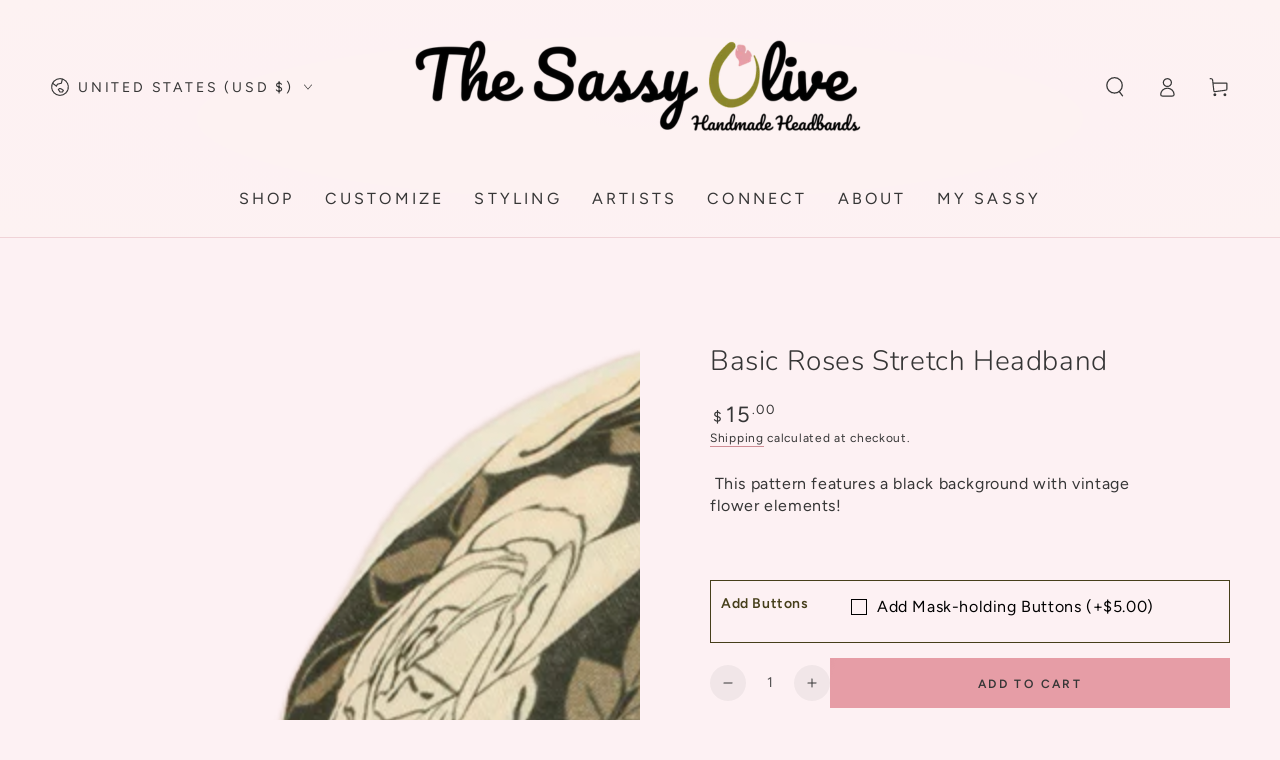

--- FILE ---
content_type: text/html; charset=utf-8
request_url: https://www.thesassyolive.online/products/basic-roses-stretch-headband
body_size: 68237
content:
<!doctype html>
<html class="no-js" lang="en">
  <head>

               <script async crossorigin fetchpriority="high" src="/cdn/shopifycloud/importmap-polyfill/es-modules-shim.2.4.0.js"></script>
<script type='text/javascript'>var easylockdownLocationDisabled = true;</script> <script type='text/javascript' src='//www.thesassyolive.online/apps/easylockdown/easylockdown-1.0.8.min.js' data-no-instant></script> <script type='text/javascript'>if( typeof InstantClick == 'object' ) easylockdown.clearData();</script> <style type="text/css">#easylockdown-password-form{padding:30px 0;text-align:center}#easylockdown-wrapper,.easylockdown-form-holder{display:inline-block}#easylockdown-password{vertical-align:top;margin-bottom:16px;padding:8px 15px;line-height:1.2em;outline:0;box-shadow:none}#easylockdown-password-error{display:none;color:#fb8077;text-align:left}#easylockdown-password-error.easylockdown-error{border:1px solid #fb8077}#easylockdown-password-form-button:not(.easylockdown-native-styles){vertical-align:top;display:inline-block!important;height:auto!important;padding:8px 15px;background:#777;border-radius:3px;color:#fff!important;line-height:1.2em;text-decoration:none!important}.easylockdown-instantclick-fix,.easylockdown-item-selector{position:absolute;z-index:-999;display:none;height:0;width:0;font-size:0;line-height:0}.easylockdown-collection-item[data-eld-loc-can],.easylockdown-item-selector+*,.easylockdown-item[data-eld-loc-can]{display:none}.easylockdown404-content-container{padding:50px;text-align:center}.easylockdown404-title-holder .easylockdown-title-404{display:block;margin:0 0 1rem;font-size:2rem;line-height:2.5rem}</style> 





































<script type='text/javascript'>easylockdown.hideLinks.push('*[href$="/collections/styling-signs"],*[data-eld-collection-handle="styling-signs"],*[href$="/collections/variety-pick"],*[data-eld-collection-handle="variety-pick"],*[href$="/pages/wholesale-resources"]');</script>





<script type='text/javascript'>
  if( typeof easylockdown == 'object' ) {
    easylockdown.localeRootUrl = '';
    easylockdown.routerByLocation(); 

    easylockdown.onReady(function(e){
      easylockdown.hideAllLinks();
    });
  }
</script>
    <meta charset="utf-8">
    <meta http-equiv="X-UA-Compatible" content="IE=edge">
    <meta name="viewport" content="width=device-width,initial-scale=1">
    <meta name="theme-color" content="">
    <link rel="canonical" href="https://www.thesassyolive.online/products/basic-roses-stretch-headband">
    <link rel="preconnect" href="https://cdn.shopify.com" crossorigin><link rel="icon" type="image/png" href="//www.thesassyolive.online/cdn/shop/files/Square_Logo_TSO.png?crop=center&height=32&v=1737882039&width=32"><link rel="preconnect" href="https://fonts.shopifycdn.com" crossorigin><title>
      Basic Roses Stretch Headband | – Handmade, No-Slip, Soft &amp; Comfy &ndash; The Sassy Olive</title><meta name="description" content="This pattern features a black background with vintage flower elements!">

<meta property="og:site_name" content="The Sassy Olive">
<meta property="og:url" content="https://www.thesassyolive.online/products/basic-roses-stretch-headband">
<meta property="og:title" content="Basic Roses Stretch Headband | – Handmade, No-Slip, Soft &amp; Comfy">
<meta property="og:type" content="product">
<meta property="og:description" content="This pattern features a black background with vintage flower elements!"><meta property="og:image" content="http://www.thesassyolive.online/cdn/shop/files/basic-roses-stretch-headbandthe-sassy-olive-5719894.png?v=1767432130">
  <meta property="og:image:secure_url" content="https://www.thesassyolive.online/cdn/shop/files/basic-roses-stretch-headbandthe-sassy-olive-5719894.png?v=1767432130">
  <meta property="og:image:width" content="1080">
  <meta property="og:image:height" content="1080"><meta property="og:price:amount" content="15.00">
  <meta property="og:price:currency" content="USD"><meta name="twitter:card" content="summary_large_image">
<meta name="twitter:title" content="Basic Roses Stretch Headband | – Handmade, No-Slip, Soft &amp; Comfy">
<meta name="twitter:description" content="This pattern features a black background with vintage flower elements!">


    <script type="importmap">
      {
        "imports": {
          "mdl-scrollsnap": "//www.thesassyolive.online/cdn/shop/t/78/assets/scrollsnap.js?v=170600829773392310311768392019",
          "timeline-component": "//www.thesassyolive.online/cdn/shop/t/78/assets/timeline-component.js?v=25828140184624228211768392019",
          "comparison-table-component": "//www.thesassyolive.online/cdn/shop/t/78/assets/comparison-table-component.js?v=76363157117044982441768392019",
          "dual-scroll-component": "//www.thesassyolive.online/cdn/shop/t/78/assets/section-dual-scroll.js?v=39769671162716719941768392019"
        }
      }
    </script>

    <script src="//www.thesassyolive.online/cdn/shop/t/78/assets/vendor-v4.js" defer="defer"></script>
    <script src="//www.thesassyolive.online/cdn/shop/t/78/assets/pubsub.js?v=64530984355039965911768392019" defer="defer"></script>
    <script src="//www.thesassyolive.online/cdn/shop/t/78/assets/global.js?v=82582526768409861631768392019" defer="defer"></script>
    <script src="//www.thesassyolive.online/cdn/shop/t/78/assets/modules-basis.js?v=7117348240208911571768392019" defer="defer"></script>

    <script>window.performance && window.performance.mark && window.performance.mark('shopify.content_for_header.start');</script><meta name="facebook-domain-verification" content="wcmr48bvteba7ra4cu5w4olq47b85u">
<meta name="facebook-domain-verification" content="d4svr9somq53d9ymmznl469btraaeu">
<meta name="google-site-verification" content="TbwEj1TNPRIAfZ5mudvNnqUFzz2Vh6OsR6EUUKgAtpQ">
<meta id="shopify-digital-wallet" name="shopify-digital-wallet" content="/23215425/digital_wallets/dialog">
<meta name="shopify-checkout-api-token" content="7e7962c9469c71f4d2d451240e6db756">
<meta id="in-context-paypal-metadata" data-shop-id="23215425" data-venmo-supported="false" data-environment="production" data-locale="en_US" data-paypal-v4="true" data-currency="USD">
<link rel="alternate" type="application/json+oembed" href="https://www.thesassyolive.online/products/basic-roses-stretch-headband.oembed">
<script async="async" src="/checkouts/internal/preloads.js?locale=en-US"></script>
<link rel="preconnect" href="https://shop.app" crossorigin="anonymous">
<script async="async" src="https://shop.app/checkouts/internal/preloads.js?locale=en-US&shop_id=23215425" crossorigin="anonymous"></script>
<script id="apple-pay-shop-capabilities" type="application/json">{"shopId":23215425,"countryCode":"US","currencyCode":"USD","merchantCapabilities":["supports3DS"],"merchantId":"gid:\/\/shopify\/Shop\/23215425","merchantName":"The Sassy Olive","requiredBillingContactFields":["postalAddress","email"],"requiredShippingContactFields":["postalAddress","email"],"shippingType":"shipping","supportedNetworks":["visa","masterCard","amex","discover","elo","jcb"],"total":{"type":"pending","label":"The Sassy Olive","amount":"1.00"},"shopifyPaymentsEnabled":true,"supportsSubscriptions":true}</script>
<script id="shopify-features" type="application/json">{"accessToken":"7e7962c9469c71f4d2d451240e6db756","betas":["rich-media-storefront-analytics"],"domain":"www.thesassyolive.online","predictiveSearch":true,"shopId":23215425,"locale":"en"}</script>
<script>var Shopify = Shopify || {};
Shopify.shop = "the-sassy-olive-shop.myshopify.com";
Shopify.locale = "en";
Shopify.currency = {"active":"USD","rate":"1.0"};
Shopify.country = "US";
Shopify.theme = {"name":"Copy of [NVD] 8.5.0 Be yours 12.15.25","id":155588854005,"schema_name":"Be Yours","schema_version":"8.5.0","theme_store_id":1399,"role":"main"};
Shopify.theme.handle = "null";
Shopify.theme.style = {"id":null,"handle":null};
Shopify.cdnHost = "www.thesassyolive.online/cdn";
Shopify.routes = Shopify.routes || {};
Shopify.routes.root = "/";</script>
<script type="module">!function(o){(o.Shopify=o.Shopify||{}).modules=!0}(window);</script>
<script>!function(o){function n(){var o=[];function n(){o.push(Array.prototype.slice.apply(arguments))}return n.q=o,n}var t=o.Shopify=o.Shopify||{};t.loadFeatures=n(),t.autoloadFeatures=n()}(window);</script>
<script>
  window.ShopifyPay = window.ShopifyPay || {};
  window.ShopifyPay.apiHost = "shop.app\/pay";
  window.ShopifyPay.redirectState = null;
</script>
<script id="shop-js-analytics" type="application/json">{"pageType":"product"}</script>
<script defer="defer" async type="module" src="//www.thesassyolive.online/cdn/shopifycloud/shop-js/modules/v2/client.init-shop-cart-sync_C5BV16lS.en.esm.js"></script>
<script defer="defer" async type="module" src="//www.thesassyolive.online/cdn/shopifycloud/shop-js/modules/v2/chunk.common_CygWptCX.esm.js"></script>
<script type="module">
  await import("//www.thesassyolive.online/cdn/shopifycloud/shop-js/modules/v2/client.init-shop-cart-sync_C5BV16lS.en.esm.js");
await import("//www.thesassyolive.online/cdn/shopifycloud/shop-js/modules/v2/chunk.common_CygWptCX.esm.js");

  window.Shopify.SignInWithShop?.initShopCartSync?.({"fedCMEnabled":true,"windoidEnabled":true});

</script>
<script defer="defer" async type="module" src="//www.thesassyolive.online/cdn/shopifycloud/shop-js/modules/v2/client.payment-terms_CZxnsJam.en.esm.js"></script>
<script defer="defer" async type="module" src="//www.thesassyolive.online/cdn/shopifycloud/shop-js/modules/v2/chunk.common_CygWptCX.esm.js"></script>
<script defer="defer" async type="module" src="//www.thesassyolive.online/cdn/shopifycloud/shop-js/modules/v2/chunk.modal_D71HUcav.esm.js"></script>
<script type="module">
  await import("//www.thesassyolive.online/cdn/shopifycloud/shop-js/modules/v2/client.payment-terms_CZxnsJam.en.esm.js");
await import("//www.thesassyolive.online/cdn/shopifycloud/shop-js/modules/v2/chunk.common_CygWptCX.esm.js");
await import("//www.thesassyolive.online/cdn/shopifycloud/shop-js/modules/v2/chunk.modal_D71HUcav.esm.js");

  
</script>
<script>
  window.Shopify = window.Shopify || {};
  if (!window.Shopify.featureAssets) window.Shopify.featureAssets = {};
  window.Shopify.featureAssets['shop-js'] = {"shop-cart-sync":["modules/v2/client.shop-cart-sync_ZFArdW7E.en.esm.js","modules/v2/chunk.common_CygWptCX.esm.js"],"init-fed-cm":["modules/v2/client.init-fed-cm_CmiC4vf6.en.esm.js","modules/v2/chunk.common_CygWptCX.esm.js"],"shop-button":["modules/v2/client.shop-button_tlx5R9nI.en.esm.js","modules/v2/chunk.common_CygWptCX.esm.js"],"shop-cash-offers":["modules/v2/client.shop-cash-offers_DOA2yAJr.en.esm.js","modules/v2/chunk.common_CygWptCX.esm.js","modules/v2/chunk.modal_D71HUcav.esm.js"],"init-windoid":["modules/v2/client.init-windoid_sURxWdc1.en.esm.js","modules/v2/chunk.common_CygWptCX.esm.js"],"shop-toast-manager":["modules/v2/client.shop-toast-manager_ClPi3nE9.en.esm.js","modules/v2/chunk.common_CygWptCX.esm.js"],"init-shop-email-lookup-coordinator":["modules/v2/client.init-shop-email-lookup-coordinator_B8hsDcYM.en.esm.js","modules/v2/chunk.common_CygWptCX.esm.js"],"init-shop-cart-sync":["modules/v2/client.init-shop-cart-sync_C5BV16lS.en.esm.js","modules/v2/chunk.common_CygWptCX.esm.js"],"avatar":["modules/v2/client.avatar_BTnouDA3.en.esm.js"],"pay-button":["modules/v2/client.pay-button_FdsNuTd3.en.esm.js","modules/v2/chunk.common_CygWptCX.esm.js"],"init-customer-accounts":["modules/v2/client.init-customer-accounts_DxDtT_ad.en.esm.js","modules/v2/client.shop-login-button_C5VAVYt1.en.esm.js","modules/v2/chunk.common_CygWptCX.esm.js","modules/v2/chunk.modal_D71HUcav.esm.js"],"init-shop-for-new-customer-accounts":["modules/v2/client.init-shop-for-new-customer-accounts_ChsxoAhi.en.esm.js","modules/v2/client.shop-login-button_C5VAVYt1.en.esm.js","modules/v2/chunk.common_CygWptCX.esm.js","modules/v2/chunk.modal_D71HUcav.esm.js"],"shop-login-button":["modules/v2/client.shop-login-button_C5VAVYt1.en.esm.js","modules/v2/chunk.common_CygWptCX.esm.js","modules/v2/chunk.modal_D71HUcav.esm.js"],"init-customer-accounts-sign-up":["modules/v2/client.init-customer-accounts-sign-up_CPSyQ0Tj.en.esm.js","modules/v2/client.shop-login-button_C5VAVYt1.en.esm.js","modules/v2/chunk.common_CygWptCX.esm.js","modules/v2/chunk.modal_D71HUcav.esm.js"],"shop-follow-button":["modules/v2/client.shop-follow-button_Cva4Ekp9.en.esm.js","modules/v2/chunk.common_CygWptCX.esm.js","modules/v2/chunk.modal_D71HUcav.esm.js"],"checkout-modal":["modules/v2/client.checkout-modal_BPM8l0SH.en.esm.js","modules/v2/chunk.common_CygWptCX.esm.js","modules/v2/chunk.modal_D71HUcav.esm.js"],"lead-capture":["modules/v2/client.lead-capture_Bi8yE_yS.en.esm.js","modules/v2/chunk.common_CygWptCX.esm.js","modules/v2/chunk.modal_D71HUcav.esm.js"],"shop-login":["modules/v2/client.shop-login_D6lNrXab.en.esm.js","modules/v2/chunk.common_CygWptCX.esm.js","modules/v2/chunk.modal_D71HUcav.esm.js"],"payment-terms":["modules/v2/client.payment-terms_CZxnsJam.en.esm.js","modules/v2/chunk.common_CygWptCX.esm.js","modules/v2/chunk.modal_D71HUcav.esm.js"]};
</script>
<script>(function() {
  var isLoaded = false;
  function asyncLoad() {
    if (isLoaded) return;
    isLoaded = true;
    var urls = ["https:\/\/loox.io\/widget\/41-uQubKCc\/loox.1627396359925.js?shop=the-sassy-olive-shop.myshopify.com","https:\/\/formbuilder.hulkapps.com\/skeletopapp.js?shop=the-sassy-olive-shop.myshopify.com","https:\/\/sdk.postscript.io\/sdk-script-loader.bundle.js?shopId=253097\u0026shop=the-sassy-olive-shop.myshopify.com"];
    for (var i = 0; i < urls.length; i++) {
      var s = document.createElement('script');
      s.type = 'text/javascript';
      s.async = true;
      s.src = urls[i];
      var x = document.getElementsByTagName('script')[0];
      x.parentNode.insertBefore(s, x);
    }
  };
  if(window.attachEvent) {
    window.attachEvent('onload', asyncLoad);
  } else {
    window.addEventListener('load', asyncLoad, false);
  }
})();</script>
<script id="__st">var __st={"a":23215425,"offset":-18000,"reqid":"9e1b1b20-2ec1-4176-9307-8e4a1d3bc48f-1768733587","pageurl":"www.thesassyolive.online\/products\/basic-roses-stretch-headband","u":"366e6175311b","p":"product","rtyp":"product","rid":8142954660085};</script>
<script>window.ShopifyPaypalV4VisibilityTracking = true;</script>
<script id="captcha-bootstrap">!function(){'use strict';const t='contact',e='account',n='new_comment',o=[[t,t],['blogs',n],['comments',n],[t,'customer']],c=[[e,'customer_login'],[e,'guest_login'],[e,'recover_customer_password'],[e,'create_customer']],r=t=>t.map((([t,e])=>`form[action*='/${t}']:not([data-nocaptcha='true']) input[name='form_type'][value='${e}']`)).join(','),a=t=>()=>t?[...document.querySelectorAll(t)].map((t=>t.form)):[];function s(){const t=[...o],e=r(t);return a(e)}const i='password',u='form_key',d=['recaptcha-v3-token','g-recaptcha-response','h-captcha-response',i],f=()=>{try{return window.sessionStorage}catch{return}},m='__shopify_v',_=t=>t.elements[u];function p(t,e,n=!1){try{const o=window.sessionStorage,c=JSON.parse(o.getItem(e)),{data:r}=function(t){const{data:e,action:n}=t;return t[m]||n?{data:e,action:n}:{data:t,action:n}}(c);for(const[e,n]of Object.entries(r))t.elements[e]&&(t.elements[e].value=n);n&&o.removeItem(e)}catch(o){console.error('form repopulation failed',{error:o})}}const l='form_type',E='cptcha';function T(t){t.dataset[E]=!0}const w=window,h=w.document,L='Shopify',v='ce_forms',y='captcha';let A=!1;((t,e)=>{const n=(g='f06e6c50-85a8-45c8-87d0-21a2b65856fe',I='https://cdn.shopify.com/shopifycloud/storefront-forms-hcaptcha/ce_storefront_forms_captcha_hcaptcha.v1.5.2.iife.js',D={infoText:'Protected by hCaptcha',privacyText:'Privacy',termsText:'Terms'},(t,e,n)=>{const o=w[L][v],c=o.bindForm;if(c)return c(t,g,e,D).then(n);var r;o.q.push([[t,g,e,D],n]),r=I,A||(h.body.append(Object.assign(h.createElement('script'),{id:'captcha-provider',async:!0,src:r})),A=!0)});var g,I,D;w[L]=w[L]||{},w[L][v]=w[L][v]||{},w[L][v].q=[],w[L][y]=w[L][y]||{},w[L][y].protect=function(t,e){n(t,void 0,e),T(t)},Object.freeze(w[L][y]),function(t,e,n,w,h,L){const[v,y,A,g]=function(t,e,n){const i=e?o:[],u=t?c:[],d=[...i,...u],f=r(d),m=r(i),_=r(d.filter((([t,e])=>n.includes(e))));return[a(f),a(m),a(_),s()]}(w,h,L),I=t=>{const e=t.target;return e instanceof HTMLFormElement?e:e&&e.form},D=t=>v().includes(t);t.addEventListener('submit',(t=>{const e=I(t);if(!e)return;const n=D(e)&&!e.dataset.hcaptchaBound&&!e.dataset.recaptchaBound,o=_(e),c=g().includes(e)&&(!o||!o.value);(n||c)&&t.preventDefault(),c&&!n&&(function(t){try{if(!f())return;!function(t){const e=f();if(!e)return;const n=_(t);if(!n)return;const o=n.value;o&&e.removeItem(o)}(t);const e=Array.from(Array(32),(()=>Math.random().toString(36)[2])).join('');!function(t,e){_(t)||t.append(Object.assign(document.createElement('input'),{type:'hidden',name:u})),t.elements[u].value=e}(t,e),function(t,e){const n=f();if(!n)return;const o=[...t.querySelectorAll(`input[type='${i}']`)].map((({name:t})=>t)),c=[...d,...o],r={};for(const[a,s]of new FormData(t).entries())c.includes(a)||(r[a]=s);n.setItem(e,JSON.stringify({[m]:1,action:t.action,data:r}))}(t,e)}catch(e){console.error('failed to persist form',e)}}(e),e.submit())}));const S=(t,e)=>{t&&!t.dataset[E]&&(n(t,e.some((e=>e===t))),T(t))};for(const o of['focusin','change'])t.addEventListener(o,(t=>{const e=I(t);D(e)&&S(e,y())}));const B=e.get('form_key'),M=e.get(l),P=B&&M;t.addEventListener('DOMContentLoaded',(()=>{const t=y();if(P)for(const e of t)e.elements[l].value===M&&p(e,B);[...new Set([...A(),...v().filter((t=>'true'===t.dataset.shopifyCaptcha))])].forEach((e=>S(e,t)))}))}(h,new URLSearchParams(w.location.search),n,t,e,['guest_login'])})(!0,!0)}();</script>
<script integrity="sha256-4kQ18oKyAcykRKYeNunJcIwy7WH5gtpwJnB7kiuLZ1E=" data-source-attribution="shopify.loadfeatures" defer="defer" src="//www.thesassyolive.online/cdn/shopifycloud/storefront/assets/storefront/load_feature-a0a9edcb.js" crossorigin="anonymous"></script>
<script crossorigin="anonymous" defer="defer" src="//www.thesassyolive.online/cdn/shopifycloud/storefront/assets/shopify_pay/storefront-65b4c6d7.js?v=20250812"></script>
<script data-source-attribution="shopify.dynamic_checkout.dynamic.init">var Shopify=Shopify||{};Shopify.PaymentButton=Shopify.PaymentButton||{isStorefrontPortableWallets:!0,init:function(){window.Shopify.PaymentButton.init=function(){};var t=document.createElement("script");t.src="https://www.thesassyolive.online/cdn/shopifycloud/portable-wallets/latest/portable-wallets.en.js",t.type="module",document.head.appendChild(t)}};
</script>
<script data-source-attribution="shopify.dynamic_checkout.buyer_consent">
  function portableWalletsHideBuyerConsent(e){var t=document.getElementById("shopify-buyer-consent"),n=document.getElementById("shopify-subscription-policy-button");t&&n&&(t.classList.add("hidden"),t.setAttribute("aria-hidden","true"),n.removeEventListener("click",e))}function portableWalletsShowBuyerConsent(e){var t=document.getElementById("shopify-buyer-consent"),n=document.getElementById("shopify-subscription-policy-button");t&&n&&(t.classList.remove("hidden"),t.removeAttribute("aria-hidden"),n.addEventListener("click",e))}window.Shopify?.PaymentButton&&(window.Shopify.PaymentButton.hideBuyerConsent=portableWalletsHideBuyerConsent,window.Shopify.PaymentButton.showBuyerConsent=portableWalletsShowBuyerConsent);
</script>
<script data-source-attribution="shopify.dynamic_checkout.cart.bootstrap">document.addEventListener("DOMContentLoaded",(function(){function t(){return document.querySelector("shopify-accelerated-checkout-cart, shopify-accelerated-checkout")}if(t())Shopify.PaymentButton.init();else{new MutationObserver((function(e,n){t()&&(Shopify.PaymentButton.init(),n.disconnect())})).observe(document.body,{childList:!0,subtree:!0})}}));
</script>
<link id="shopify-accelerated-checkout-styles" rel="stylesheet" media="screen" href="https://www.thesassyolive.online/cdn/shopifycloud/portable-wallets/latest/accelerated-checkout-backwards-compat.css" crossorigin="anonymous">
<style id="shopify-accelerated-checkout-cart">
        #shopify-buyer-consent {
  margin-top: 1em;
  display: inline-block;
  width: 100%;
}

#shopify-buyer-consent.hidden {
  display: none;
}

#shopify-subscription-policy-button {
  background: none;
  border: none;
  padding: 0;
  text-decoration: underline;
  font-size: inherit;
  cursor: pointer;
}

#shopify-subscription-policy-button::before {
  box-shadow: none;
}

      </style>
<script id="sections-script" data-sections="header" defer="defer" src="//www.thesassyolive.online/cdn/shop/t/78/compiled_assets/scripts.js?v=39340"></script>
<script>window.performance && window.performance.mark && window.performance.mark('shopify.content_for_header.end');</script><style data-shopify>@font-face {
  font-family: Figtree;
  font-weight: 400;
  font-style: normal;
  font-display: swap;
  src: url("//www.thesassyolive.online/cdn/fonts/figtree/figtree_n4.3c0838aba1701047e60be6a99a1b0a40ce9b8419.woff2") format("woff2"),
       url("//www.thesassyolive.online/cdn/fonts/figtree/figtree_n4.c0575d1db21fc3821f17fd6617d3dee552312137.woff") format("woff");
}

  @font-face {
  font-family: Figtree;
  font-weight: 600;
  font-style: normal;
  font-display: swap;
  src: url("//www.thesassyolive.online/cdn/fonts/figtree/figtree_n6.9d1ea52bb49a0a86cfd1b0383d00f83d3fcc14de.woff2") format("woff2"),
       url("//www.thesassyolive.online/cdn/fonts/figtree/figtree_n6.f0fcdea525a0e47b2ae4ab645832a8e8a96d31d3.woff") format("woff");
}

  @font-face {
  font-family: Figtree;
  font-weight: 400;
  font-style: italic;
  font-display: swap;
  src: url("//www.thesassyolive.online/cdn/fonts/figtree/figtree_i4.89f7a4275c064845c304a4cf8a4a586060656db2.woff2") format("woff2"),
       url("//www.thesassyolive.online/cdn/fonts/figtree/figtree_i4.6f955aaaafc55a22ffc1f32ecf3756859a5ad3e2.woff") format("woff");
}

  @font-face {
  font-family: Figtree;
  font-weight: 600;
  font-style: italic;
  font-display: swap;
  src: url("//www.thesassyolive.online/cdn/fonts/figtree/figtree_i6.702baae75738b446cfbed6ac0d60cab7b21e61ba.woff2") format("woff2"),
       url("//www.thesassyolive.online/cdn/fonts/figtree/figtree_i6.6b8dc40d16c9905d29525156e284509f871ce8f9.woff") format("woff");
}

  @font-face {
  font-family: Nunito;
  font-weight: 300;
  font-style: normal;
  font-display: swap;
  src: url("//www.thesassyolive.online/cdn/fonts/nunito/nunito_n3.c1d7c2242f5519d084eafc479d7cc132bcc8c480.woff2") format("woff2"),
       url("//www.thesassyolive.online/cdn/fonts/nunito/nunito_n3.d543cae3671591d99f8b7ed9ea9ca8387fc73b09.woff") format("woff");
}

  @font-face {
  font-family: Nunito;
  font-weight: 600;
  font-style: normal;
  font-display: swap;
  src: url("//www.thesassyolive.online/cdn/fonts/nunito/nunito_n6.1a6c50dce2e2b3b0d31e02dbd9146b5064bea503.woff2") format("woff2"),
       url("//www.thesassyolive.online/cdn/fonts/nunito/nunito_n6.6b124f3eac46044b98c99f2feb057208e260962f.woff") format("woff");
}


  :root {
    --font-body-family: Figtree, sans-serif;
    --font-body-style: normal;
    --font-body-weight: 400;

    --font-heading-family: Nunito, sans-serif;
    --font-heading-style: normal;
    --font-heading-weight: 300;

    --font-body-scale: 1.0;
    --font-heading-scale: 1.0;

    --font-navigation-family: var(--font-body-family);
    --font-navigation-size: 16px;
    --font-navigation-weight: var(--font-body-weight);
    --font-button-family: var(--font-body-family);
    --font-button-size: 12px;
    --font-button-baseline: 0.2rem;
    --font-price-family: var(--font-body-family);
    --font-price-scale: var(--font-body-scale);

    --color-base-text: 54, 54, 54;
    --color-base-background: 253, 241, 243;
    --color-base-solid-button-labels: 54, 54, 54;
    --color-base-outline-button-labels: 54, 54, 54;
    --color-base-accent: 230, 157, 166;
    --color-base-heading: 54, 54, 54;
    --color-base-border: 207, 141, 149;
    --color-placeholder: 253, 241, 243;
    --color-overlay: 54, 54, 54;
    --color-keyboard-focus: 230, 157, 166;
    --color-shadow: 230, 157, 166;
    --shadow-opacity: 1;

    --color-background-dark: 248, 205, 212;
    --color-price: #363636;
    --color-sale-price: #ba4444;
    --color-sale-badge-background: #ba4444;
    --color-reviews: #c69634;
    --color-critical: #d72c0d;
    --color-success: #008060;
    --color-highlight: 139, 134, 43;

    --payment-terms-background-color: #fdf1f3;
    --page-width: 160rem;
    --page-width-margin: 0rem;

    --card-color-scheme: var(--color-placeholder);
    --card-text-alignment: left;
    --card-flex-alignment: flex-left;
    --card-image-padding: 0px;
    --card-border-width: 0px;
    --card-radius: 0px;
    --card-shadow-horizontal-offset: 0px;
    --card-shadow-vertical-offset: 0px;
    
    --button-radius: 0px;
    --button-border-width: 1px;
    --button-shadow-horizontal-offset: 0px;
    --button-shadow-vertical-offset: 0px;

    --spacing-sections-desktop: 0px;
    --spacing-sections-mobile: 0px;

    --gradient-free-ship-progress: linear-gradient(57deg, rgba(249, 119, 255, 1) 1%, rgba(54, 212, 255, 1) 16%, rgba(43, 252, 135, 1) 83%);
    --gradient-free-ship-complete: linear-gradient(325deg, #049cff 0, #35ee7a 100%);

    --plabel-price-tag-color: #000000;
    --plabel-price-tag-background: #d1d5db;
    --plabel-price-tag-height: 2.5rem;

    --swatch-outline-color: #f4f6f8;--text-8xl: 6.0rem;
    --text-6xl: 3.75rem;
    --text-5xl: 3.0rem;
    --text-4xl: 2.25rem;
    --text-3xl: 1.875rem;
    --text-2xl: 1.5rem;
    --text-xl: 1.25rem;
    --text-lg: 1.125rem;
    --text-base: 1.0rem;
    --text-2sm: 0.8125rem;
    --text-sm: 0.875rem;
    --text-xs: 0.75rem;
    --text-3xs: 0.625rem;

    --fluid-sm-to-base: clamp(var(--text-sm), 0.8115rem + 0.1587vw, var(--text-base));
    --fluid-sm-to-lg: clamp(var(--text-sm), 0.748rem + 0.3174vw, var(--text-lg));
    --fluid-base-to-xl: clamp(var(--text-base), 0.873rem + 0.3175vw, var(--text-xl));
    --fluid-base-to-2xl: clamp(var(--text-base), 0.746rem + 0.6349vw, var(--text-2xl));
    --fluid-lg-to-2xl: clamp(var(--text-lg), 0.9722rem + 0.4444vw, var(--text-2xl));
    --fluid-xl-to-3xl: clamp(var(--text-xl), 0.4966rem + 1.1818vw, var(--text-3xl));

    --tw-translate-x: 0;
    --tw-translate-y: 0;
    --tw-rotate: 0;
    --tw-skew-x: 0;
    --tw-skew-y: 0;
    --tw-scale-x: 1;
    --tw-scale-y: 1;

    --font-normal: 400;
    --font-medium: 500;
    --font-bold: 700;

    --sp-0d5: 0.125rem;
    --sp-1: 0.25rem;
    --sp-1d5: 0.375rem;
    --sp-2: 0.5rem;
    --sp-2d5: 0.625rem;
    --sp-3: 0.75rem;
    --sp-3d5: 0.875rem;
    --sp-4: 1rem;
    --sp-4d5: 1.125rem;
    --sp-5: 1.25rem;
    --sp-5d5: 1.375rem;
    --sp-6: 1.5rem;
    --sp-6d5: 1.625rem;
    --sp-7: 1.75rem;
    --sp-7d5: 1.875rem;
    --sp-8: 2rem;
    --sp-9: 2.25rem;
    --sp-10: 2.5rem;
    --sp-12: 3rem;
    --sp-14: 3.5rem;
  }

  *,
  *::before,
  *::after {
    box-sizing: inherit;
  }

  html {
    box-sizing: border-box;
    font-size: calc(var(--font-body-scale) * 62.5%);
    height: 100%;
  }

  body {
    min-height: 100%;
    margin: 0;
    font-size: 1.5rem;
    letter-spacing: 0.06rem;
    line-height: calc(1 + 0.8 / var(--font-body-scale));
    font-family: var(--font-body-family);
    font-style: var(--font-body-style);
    font-weight: var(--font-body-weight);
  }

  @media screen and (min-width: 750px) {
    body {
      font-size: 1.6rem;
    }
  }</style><link href="//www.thesassyolive.online/cdn/shop/t/78/assets/base.css?v=56154053777866764741768392019" rel="stylesheet" type="text/css" media="all" /><link rel="stylesheet" href="//www.thesassyolive.online/cdn/shop/t/78/assets/apps.css?v=58555770612562691921768392019" media="print" fetchpriority="low" onload="this.media='all'">

    <link
        rel="preload"
        as="font"
        href="//www.thesassyolive.online/cdn/fonts/figtree/figtree_n4.3c0838aba1701047e60be6a99a1b0a40ce9b8419.woff2"
        type="font/woff2"
        crossorigin
      ><link
        rel="preload"
        as="font"
        href="//www.thesassyolive.online/cdn/fonts/nunito/nunito_n3.c1d7c2242f5519d084eafc479d7cc132bcc8c480.woff2"
        type="font/woff2"
        crossorigin
      ><link rel="stylesheet" href="//www.thesassyolive.online/cdn/shop/t/78/assets/component-predictive-search.css?v=94320327991181004901768392019" media="print" onload="this.media='all'"><link rel="stylesheet" href="//www.thesassyolive.online/cdn/shop/t/78/assets/component-quick-view.css?v=161742497119562552051768392019" media="print" onload="this.media='all'"><link rel="stylesheet" href="//www.thesassyolive.online/cdn/shop/t/78/assets/component-color-swatches.css?v=147375175252346861151768392019" media="print" onload="this.media='all'"><script>
  document.documentElement.classList.replace('no-js', 'js');

  window.theme = window.theme || {};

  theme.routes = {
    root_url: '/',
    cart_url: '/cart',
    cart_add_url: '/cart/add',
    cart_change_url: '/cart/change',
    cart_update_url: '/cart/update',
    search_url: '/search',
    predictive_search_url: '/search/suggest'
  };

  theme.cartStrings = {
    error: `There was an error while updating your cart. Please try again.`,
    quantityError: `You can only add [quantity] of this item to your cart.`
  };
  
  theme.discountStrings = {
    error: "Discount code cannot be applied to your cart",
    shippingError: "Shipping discounts are shown at checkout after adding an address"
  };

  theme.variantStrings = {
    addToCart: `Add to cart`,
    soldOut: `Sold out`,
    unavailable: `Unavailable`,
    preOrder: `Pre-order`
  };

  theme.accessibilityStrings = {
    imageAvailable: `Image [index] is now available in gallery view`,
    shareSuccess: `Link copied to clipboard!`,
    fillInAllLineItemPropertyRequiredFields: `Please fill in all required fields`
  }

  theme.dateStrings = {
    d: `D`,
    day: `Day`,
    days: `Days`,
    hour: `Hour`,
    hours: `Hours`,
    minute: `Min`,
    minutes: `Mins`,
    second: `Sec`,
    seconds: `Secs`
  };theme.shopSettings = {
    moneyFormat: "${{amount}}",
    isoCode: "USD",
    cartDrawer: true,
    currencyCode: false,
    giftwrapRate: 'product'
  };

  theme.settings = {
    themeName: 'Be Yours',
    themeVersion: '8.5.0',
    agencyId: ''
  };

  /*! (c) Andrea Giammarchi @webreflection ISC */
  !function(){"use strict";var e=function(e,t){var n=function(e){for(var t=0,n=e.length;t<n;t++)r(e[t])},r=function(e){var t=e.target,n=e.attributeName,r=e.oldValue;t.attributeChangedCallback(n,r,t.getAttribute(n))};return function(o,a){var l=o.constructor.observedAttributes;return l&&e(a).then((function(){new t(n).observe(o,{attributes:!0,attributeOldValue:!0,attributeFilter:l});for(var e=0,a=l.length;e<a;e++)o.hasAttribute(l[e])&&r({target:o,attributeName:l[e],oldValue:null})})),o}};function t(e,t){(null==t||t>e.length)&&(t=e.length);for(var n=0,r=new Array(t);n<t;n++)r[n]=e[n];return r}function n(e,n){var r="undefined"!=typeof Symbol&&e[Symbol.iterator]||e["@@iterator"];if(!r){if(Array.isArray(e)||(r=function(e,n){if(e){if("string"==typeof e)return t(e,n);var r=Object.prototype.toString.call(e).slice(8,-1);return"Object"===r&&e.constructor&&(r=e.constructor.name),"Map"===r||"Set"===r?Array.from(e):"Arguments"===r||/^(?:Ui|I)nt(?:8|16|32)(?:Clamped)?Array$/.test(r)?t(e,n):void 0}}(e))||n&&e&&"number"==typeof e.length){r&&(e=r);var o=0,a=function(){};return{s:a,n:function(){return o>=e.length?{done:!0}:{done:!1,value:e[o++]}},e:function(e){throw e},f:a}}throw new TypeError("Invalid attempt to iterate non-iterable instance.\nIn order to be iterable, non-array objects must have a [Symbol.iterator]() method.")}var l,i=!0,u=!1;return{s:function(){r=r.call(e)},n:function(){var e=r.next();return i=e.done,e},e:function(e){u=!0,l=e},f:function(){try{i||null==r.return||r.return()}finally{if(u)throw l}}}}
  /*! (c) Andrea Giammarchi - ISC */var r=!0,o=!1,a="querySelectorAll",l="querySelectorAll",i=self,u=i.document,c=i.Element,s=i.MutationObserver,f=i.Set,d=i.WeakMap,h=function(e){return l in e},v=[].filter,g=function(e){var t=new d,i=function(n,r){var o;if(r)for(var a,l=function(e){return e.matches||e.webkitMatchesSelector||e.msMatchesSelector}(n),i=0,u=p.length;i<u;i++)l.call(n,a=p[i])&&(t.has(n)||t.set(n,new f),(o=t.get(n)).has(a)||(o.add(a),e.handle(n,r,a)));else t.has(n)&&(o=t.get(n),t.delete(n),o.forEach((function(t){e.handle(n,r,t)})))},g=function(e){for(var t=!(arguments.length>1&&void 0!==arguments[1])||arguments[1],n=0,r=e.length;n<r;n++)i(e[n],t)},p=e.query,y=e.root||u,m=function(e){var t=arguments.length>1&&void 0!==arguments[1]?arguments[1]:document,l=arguments.length>2&&void 0!==arguments[2]?arguments[2]:MutationObserver,i=arguments.length>3&&void 0!==arguments[3]?arguments[3]:["*"],u=function t(o,l,i,u,c,s){var f,d=n(o);try{for(d.s();!(f=d.n()).done;){var h=f.value;(s||a in h)&&(c?i.has(h)||(i.add(h),u.delete(h),e(h,c)):u.has(h)||(u.add(h),i.delete(h),e(h,c)),s||t(h[a](l),l,i,u,c,r))}}catch(e){d.e(e)}finally{d.f()}},c=new l((function(e){if(i.length){var t,a=i.join(","),l=new Set,c=new Set,s=n(e);try{for(s.s();!(t=s.n()).done;){var f=t.value,d=f.addedNodes,h=f.removedNodes;u(h,a,l,c,o,o),u(d,a,l,c,r,o)}}catch(e){s.e(e)}finally{s.f()}}})),s=c.observe;return(c.observe=function(e){return s.call(c,e,{subtree:r,childList:r})})(t),c}(i,y,s,p),b=c.prototype.attachShadow;return b&&(c.prototype.attachShadow=function(e){var t=b.call(this,e);return m.observe(t),t}),p.length&&g(y[l](p)),{drop:function(e){for(var n=0,r=e.length;n<r;n++)t.delete(e[n])},flush:function(){for(var e=m.takeRecords(),t=0,n=e.length;t<n;t++)g(v.call(e[t].removedNodes,h),!1),g(v.call(e[t].addedNodes,h),!0)},observer:m,parse:g}},p=self,y=p.document,m=p.Map,b=p.MutationObserver,w=p.Object,E=p.Set,S=p.WeakMap,A=p.Element,M=p.HTMLElement,O=p.Node,N=p.Error,C=p.TypeError,T=p.Reflect,q=w.defineProperty,I=w.keys,D=w.getOwnPropertyNames,L=w.setPrototypeOf,P=!self.customElements,k=function(e){for(var t=I(e),n=[],r=t.length,o=0;o<r;o++)n[o]=e[t[o]],delete e[t[o]];return function(){for(var o=0;o<r;o++)e[t[o]]=n[o]}};if(P){var x=function(){var e=this.constructor;if(!$.has(e))throw new C("Illegal constructor");var t=$.get(e);if(W)return z(W,t);var n=H.call(y,t);return z(L(n,e.prototype),t)},H=y.createElement,$=new m,_=new m,j=new m,R=new m,V=[],U=g({query:V,handle:function(e,t,n){var r=j.get(n);if(t&&!r.isPrototypeOf(e)){var o=k(e);W=L(e,r);try{new r.constructor}finally{W=null,o()}}var a="".concat(t?"":"dis","connectedCallback");a in r&&e[a]()}}).parse,W=null,F=function(e){if(!_.has(e)){var t,n=new Promise((function(e){t=e}));_.set(e,{$:n,_:t})}return _.get(e).$},z=e(F,b);q(self,"customElements",{configurable:!0,value:{define:function(e,t){if(R.has(e))throw new N('the name "'.concat(e,'" has already been used with this registry'));$.set(t,e),j.set(e,t.prototype),R.set(e,t),V.push(e),F(e).then((function(){U(y.querySelectorAll(e))})),_.get(e)._(t)},get:function(e){return R.get(e)},whenDefined:F}}),q(x.prototype=M.prototype,"constructor",{value:x}),q(self,"HTMLElement",{configurable:!0,value:x}),q(y,"createElement",{configurable:!0,value:function(e,t){var n=t&&t.is,r=n?R.get(n):R.get(e);return r?new r:H.call(y,e)}}),"isConnected"in O.prototype||q(O.prototype,"isConnected",{configurable:!0,get:function(){return!(this.ownerDocument.compareDocumentPosition(this)&this.DOCUMENT_POSITION_DISCONNECTED)}})}else if(P=!self.customElements.get("extends-li"))try{var B=function e(){return self.Reflect.construct(HTMLLIElement,[],e)};B.prototype=HTMLLIElement.prototype;var G="extends-li";self.customElements.define("extends-li",B,{extends:"li"}),P=y.createElement("li",{is:G}).outerHTML.indexOf(G)<0;var J=self.customElements,K=J.get,Q=J.whenDefined;q(self.customElements,"whenDefined",{configurable:!0,value:function(e){var t=this;return Q.call(this,e).then((function(n){return n||K.call(t,e)}))}})}catch(e){}if(P){var X=function(e){var t=ae.get(e);ve(t.querySelectorAll(this),e.isConnected)},Y=self.customElements,Z=y.createElement,ee=Y.define,te=Y.get,ne=Y.upgrade,re=T||{construct:function(e){return e.call(this)}},oe=re.construct,ae=new S,le=new E,ie=new m,ue=new m,ce=new m,se=new m,fe=[],de=[],he=function(e){return se.get(e)||te.call(Y,e)},ve=g({query:de,handle:function(e,t,n){var r=ce.get(n);if(t&&!r.isPrototypeOf(e)){var o=k(e);be=L(e,r);try{new r.constructor}finally{be=null,o()}}var a="".concat(t?"":"dis","connectedCallback");a in r&&e[a]()}}).parse,ge=g({query:fe,handle:function(e,t){ae.has(e)&&(t?le.add(e):le.delete(e),de.length&&X.call(de,e))}}).parse,pe=A.prototype.attachShadow;pe&&(A.prototype.attachShadow=function(e){var t=pe.call(this,e);return ae.set(this,t),t});var ye=function(e){if(!ue.has(e)){var t,n=new Promise((function(e){t=e}));ue.set(e,{$:n,_:t})}return ue.get(e).$},me=e(ye,b),be=null;D(self).filter((function(e){return/^HTML.*Element$/.test(e)})).forEach((function(e){var t=self[e];function n(){var e=this.constructor;if(!ie.has(e))throw new C("Illegal constructor");var n=ie.get(e),r=n.is,o=n.tag;if(r){if(be)return me(be,r);var a=Z.call(y,o);return a.setAttribute("is",r),me(L(a,e.prototype),r)}return oe.call(this,t,[],e)}q(n.prototype=t.prototype,"constructor",{value:n}),q(self,e,{value:n})})),q(y,"createElement",{configurable:!0,value:function(e,t){var n=t&&t.is;if(n){var r=se.get(n);if(r&&ie.get(r).tag===e)return new r}var o=Z.call(y,e);return n&&o.setAttribute("is",n),o}}),q(Y,"get",{configurable:!0,value:he}),q(Y,"whenDefined",{configurable:!0,value:ye}),q(Y,"upgrade",{configurable:!0,value:function(e){var t=e.getAttribute("is");if(t){var n=se.get(t);if(n)return void me(L(e,n.prototype),t)}ne.call(Y,e)}}),q(Y,"define",{configurable:!0,value:function(e,t,n){if(he(e))throw new N("'".concat(e,"' has already been defined as a custom element"));var r,o=n&&n.extends;ie.set(t,o?{is:e,tag:o}:{is:"",tag:e}),o?(r="".concat(o,'[is="').concat(e,'"]'),ce.set(r,t.prototype),se.set(e,t),de.push(r)):(ee.apply(Y,arguments),fe.push(r=e)),ye(e).then((function(){o?(ve(y.querySelectorAll(r)),le.forEach(X,[r])):ge(y.querySelectorAll(r))})),ue.get(e)._(t)}})}}();
</script>
<script type="application/ld+json">
{
  "@context": "https://schema.org",
  "@type": "Store",
  "name": "The Sassy Olive",
  "url": "https://www.thesassyolive.online",
  "logo": "https://www.thesassyolive.online/cdn/shop/files/sassy-olive-logo.png",
  "image": "https://www.thesassyolive.online/cdn/shop/files/sassy-olive-storefront.jpg",
  "description": "The Sassy Olive is a women-owned, handmade accessories brand. All fabric is printed in-house, and products are handmade in our Michigan studio with a focus on comfort, quality, and everyday wear.",
  "address": {
    "@type": "PostalAddress",
    "streetAddress": "125 Locust Street",
    "addressLocality": "Allegan",
    "addressRegion": "MI",
    "postalCode": "49010",
    "addressCountry": "US"
  },
  "openingHoursSpecification": [
    {
      "@type": "OpeningHoursSpecification",
      "dayOfWeek": ["Monday","Tuesday","Wednesday","Thursday","Friday","Saturday"],
      "opens": "10:00",
      "closes": "18:00"
    },
    {
      "@type": "OpeningHoursSpecification",
      "dayOfWeek": "Sunday",
      "opens": "10:00",
      "closes": "15:00"
    }
  ],
  "sameAs": [
    "https://www.instagram.com/thesassyolive",
    "https://www.facebook.com/thesassyolive"
  ],
  "foundingLocation": {
    "@type": "Place",
    "address": {
      "@type": "PostalAddress",
      "addressLocality": "Allegan",
      "addressRegion": "MI",
      "addressCountry": "US"
    }
  },
  "knowsAbout": [
    "handmade accessories",
    "fabric printed in-house",
    "women-owned business",
    "stretch headbands",
    "scrunchies",
    "fast shipping"
  ],
  "areaServed": "US"
}
</script>
  
<!-- BEGIN MerchantWidget Code -->
<script id="merchantWidgetScript"
  src="https://www.gstatic.com/shopping/merchant/merchantwidget.js"
  defer>
</script>

<script>
  merchantWidgetScript.addEventListener('load', function () {
    merchantwidget.start({
      position: 'LEFT_BOTTOM',
      sideMargin: 120,
      bottomMargin: 40,
      mobileSideMargin: 90,
      mobileBottomMargin: 90,
      region: 'US'
    });
  });
</script>
<!-- END MerchantWidget Code -->
<!-- BEGIN app block: shopify://apps/tinyseo/blocks/breadcrumbs-json-ld-embed/0605268f-f7c4-4e95-b560-e43df7d59ae4 --><script type="application/ld+json" id="tinyimg-breadcrumbs-json-ld">
      {
        "@context": "https://schema.org",
        "@type": "BreadcrumbList",
        "itemListElement": [
          {
            "@type": "ListItem",
            "position": 1,
            "item": {
              "@id": "https://www.thesassyolive.online",
          "name": "Home"
        }
      }
      
        
        
      ,{
        "@type": "ListItem",
        "position": 2,
        "item": {
          "@id": "https://www.thesassyolive.online/products/basic-roses-stretch-headband",
          "name": "Basic Roses Stretch Headband"
        }
      }
      
      ]
    }
  </script>
<!-- END app block --><!-- BEGIN app block: shopify://apps/tinyseo/blocks/product-json-ld-embed/0605268f-f7c4-4e95-b560-e43df7d59ae4 --><script type="application/ld+json" id="tinyimg-product-json-ld">{
  "@context": "https://schema.org/",
  "@type": "Product",
  "@id": "https://www.thesassyolive.online/products/basic-roses-stretch-headband",

  "category": "Headbands",
  

  
  
  

  

  "weight": {
  "@type": "QuantitativeValue",
  "value": "0.5",
  "unitCode": "ONZ"
  },"offers" : [
  {
  "@type" : "Offer" ,
  "gtin8": "61986293",

  "sku": "44071561986293",
  "priceCurrency" : "USD" ,
  "price": "15.0",
  "priceValidUntil": "2026-04-18",
  
  
  "availability" : "http://schema.org/InStock",
  
  "itemCondition": "http://schema.org/NewCondition",
  

  "url" : "https://www.thesassyolive.online/products/basic-roses-stretch-headband?variant=44071561986293",
  

  
  
  "hasMerchantReturnPolicy": {
    "@type": "MerchantReturnPolicy",
    "returnPolicyCategory": "https://schema.org/MerchantReturnFiniteReturnWindow",
    
    "url" : "https://www.thesassyolive.online/policies/refund-policy",
    
    
    

    "applicableCountry": "ZZ",
"returnMethod": [
      
      "https://schema.org/ReturnByMail"
    ],
    
    "merchantReturnDays": "10",
    

    "returnFees": "https://schema.org/FreeReturn",
    
    
    "restockingFee": {
      "@type": "MonetaryAmount",
      "value": "0",
      "currency": "USD"
    },
    
    "refundType": "https://schema.org/FullRefund"
  
  },
  
  
  
  "shippingDetails": [
    
    {
      "@type": "OfferShippingDetails",
      "shippingDestination": {
         "@type": "DefinedRegion",
         "addressCountry": "US"
      },
      
      "shippingRate": {
        "@type": "MonetaryAmount",
        "minValue": 0,
        "maxValue": 25,
        "currency": "USD"
      },
      
      "deliveryTime": {
        "@type": "ShippingDeliveryTime",
        "handlingTime": {
          "@type": "QuantitativeValue",
          "minValue": 1,
          "maxValue": 5,
          "unitCode": "DAY"
        },
        "transitTime": {
          "@type": "QuantitativeValue",
          "minValue": 5,
          "maxValue": 15,
          "unitCode": "DAY"
        }
      }
    }
    
    ,
    {
      "@type": "OfferShippingDetails",
      "shippingDestination": {
         "@type": "DefinedRegion",
         "addressCountry": "GB"
      },
      
      "shippingRate": {
        "@type": "MonetaryAmount",
        "minValue": 0,
        "maxValue": 25,
        "currency": "USD"
      },
      
      "deliveryTime": {
        "@type": "ShippingDeliveryTime",
        "handlingTime": {
          "@type": "QuantitativeValue",
          "minValue": 1,
          "maxValue": 5,
          "unitCode": "DAY"
        },
        "transitTime": {
          "@type": "QuantitativeValue",
          "minValue": 5,
          "maxValue": 15,
          "unitCode": "DAY"
        }
      }
    }
    
    ,
    {
      "@type": "OfferShippingDetails",
      "shippingDestination": {
         "@type": "DefinedRegion",
         "addressCountry": "CA"
      },
      
      "shippingRate": {
        "@type": "MonetaryAmount",
        "minValue": 0,
        "maxValue": 25,
        "currency": "USD"
      },
      
      "deliveryTime": {
        "@type": "ShippingDeliveryTime",
        "handlingTime": {
          "@type": "QuantitativeValue",
          "minValue": 1,
          "maxValue": 5,
          "unitCode": "DAY"
        },
        "transitTime": {
          "@type": "QuantitativeValue",
          "minValue": 5,
          "maxValue": 15,
          "unitCode": "DAY"
        }
      }
    }
    
    
  ],
  
  "seller" : {
  "@type" : "Organization",
  "name" : "The Sassy Olive"
  }
  }
  ],
  "name": "Basic Roses Stretch Headband","image": "https://www.thesassyolive.online/cdn/shop/files/basic-roses-stretch-headbandthe-sassy-olive-5719894.png?v=1767432130",








  
  
  
  




  
  
  
  
  
  


  
  
  
  
"description": " This pattern features a black background with vintage flower elements!  ",
  "manufacturer": "The Sassy Olive",
  "material": "",
  "url": "https://www.thesassyolive.online/products/basic-roses-stretch-headband",
    
  "additionalProperty":
  [
  
    
    
    ],
    
    "brand": {
      "@type": "Brand",
      "name": "The Sassy Olive"
    }
 }
</script>
<!-- END app block --><!-- BEGIN app block: shopify://apps/hulk-form-builder/blocks/app-embed/b6b8dd14-356b-4725-a4ed-77232212b3c3 --><!-- BEGIN app snippet: hulkapps-formbuilder-theme-ext --><script type="text/javascript">
  
  if (typeof window.formbuilder_customer != "object") {
        window.formbuilder_customer = {}
  }

  window.hulkFormBuilder = {
    form_data: {"form_-Z4wf1IZoCWP0pUJm_Bsgw":{"uuid":"-Z4wf1IZoCWP0pUJm_Bsgw","form_name":"Contact Us","form_data":{"div_back_gradient_1":"#fff","div_back_gradient_2":"#fff","back_color":"#fff","form_title":"\u003ch3\u003eContact Us\u003c\/h3\u003e","form_submit":"Submit","after_submit":"clearAndAllow","after_submit_msg":"","captcha_enable":"yes","label_style":"blockLabels","input_border_radius":"2","back_type":"transparent","input_back_color":"#fff","input_back_color_hover":"#fff","back_shadow":"none","label_font_clr":"#333333","input_font_clr":"#333333","button_align":"fullBtn","button_clr":"#fff","button_back_clr":"#333333","button_border_radius":"2","form_width":"600px","form_border_size":"2","form_border_clr":"#c7c7c7","form_border_radius":"1","label_font_size":"14","input_font_size":"12","button_font_size":"16","form_padding":"35","input_border_color":"#ccc","input_border_color_hover":"#ccc","btn_border_clr":"#333333","btn_border_size":"1","form_name":"Contact Us","":"katie@thesassyolive.online","form_description":"\u003cp\u003e\u0026nbsp;\u003c\/p\u003e\n\n\u003cp\u003eOur brick and mortar shop is located at 125 Locust Street downtown Allegan, Michigan. Stop in and let us see your beautiful faces!\u003c\/p\u003e\n\n\u003cp\u003eIf you have questions about product availablity in the retail store or general questions about the retail store, give us a call!\u0026nbsp;For quesitons about orders, custom products, or wholesale, please email us or use this form.\u003c\/p\u003e\n\n\u003cp\u003ePhone:\u0026nbsp;(269) 512-7117\u003c\/p\u003e\n\n\u003cp\u003eStore Hours:\u0026nbsp;Mon-Sat 10am-6pm\u003cbr \/\u003e\nSun 10am-3pm\u003c\/p\u003e\n\n\u003cp\u003eNeed something more specific? Fill out the form below and you\u0026#39;ll hear from us soon!\u003c\/p\u003e\n","captcha_honeypot":"no","formElements":[{"type":"text","position":0,"label":"First Name","customClass":"","halfwidth":"yes","Conditions":{},"page_number":1},{"type":"text","position":1,"label":"Last Name","halfwidth":"yes","Conditions":{},"page_number":1},{"type":"email","position":2,"label":"Email","required":"yes","email_confirm":"yes","Conditions":{},"page_number":1},{"type":"select","position":3,"label":"Subject","values":"Product Inquiry\nOrder Delivery\nOrder Payment\/Refund\nPayment Related\nOther","Conditions":{},"page_number":1},{"type":"textarea","position":4,"label":"Message","required":"yes","Conditions":{},"page_number":1},{"Conditions":{},"type":"label","position":5,"label":"Upload Photo","page_number":1},{"Conditions":{},"type":"image","position":6,"label":"Choose an Image","page_number":1}]},"is_spam_form":false,"shop_uuid":"obFq500Y-2FZkyseNlWQew","shop_timezone":"America\/New_York","shop_id":54894,"shop_is_after_submit_enabled":true,"shop_shopify_plan":"Shopify","shop_shopify_domain":"the-sassy-olive-shop.myshopify.com"},"form_0QTPhbkHtdSiukN9-GcBpQ":{"uuid":"0QTPhbkHtdSiukN9-GcBpQ","form_name":"Custom Fabric Design Form","form_data":{"div_back_gradient_1":"#fff","div_back_gradient_2":"#fff","back_color":"#fff","form_title":"\u003ch3\u003eCustom Design Form\u003c\/h3\u003e\n","form_submit":"Submit","after_submit":"hideAndmessage","after_submit_msg":"","captcha_enable":"yes","label_style":"blockLabels","input_border_radius":"2","back_type":"transparent","input_back_color":"#fff","input_back_color_hover":"#fff","back_shadow":"none","label_font_clr":"#333333","input_font_clr":"#333333","button_align":"fullBtn","button_clr":"#fff","button_back_clr":"#333333","button_border_radius":"2","form_width":"600px","form_border_size":"2","form_border_clr":"#c7c7c7","form_border_radius":"1","label_font_size":"14","input_font_size":"12","button_font_size":"16","form_padding":"35","input_border_color":"#ccc","input_border_color_hover":"#ccc","btn_border_clr":"#333333","btn_border_size":"1","form_name":"Custom Fabric Design Form","":"sales@thesassyolive.online","form_access_message":"\u003cp\u003ePlease login to access the form\u003cbr\u003eDo not have an account? Create account\u003c\/p\u003e","form_description":"\u003cp\u003eBe as descriptive as possible for the quickest turnaround time. View our current patterns on our website for ideas. We can easily place a logo on\u0026nbsp;any of our current patterns.\u003c\/p\u003e\n","captcha_honeypot":"no","formElements":[{"type":"text","position":0,"label":"First Name","customClass":"","halfwidth":"yes","Conditions":{},"page_number":1,"required":"yes"},{"type":"text","position":1,"label":"Last Name","halfwidth":"yes","Conditions":{},"page_number":1,"required":"yes"},{"type":"email","position":2,"label":"Email","required":"yes","email_confirm":"yes","Conditions":{},"page_number":1},{"Conditions":{},"type":"text","position":3,"label":"Street Address","page_number":1},{"Conditions":{},"type":"text","position":4,"label":"City, State, Zip","page_number":1},{"Conditions":{},"type":"multipleCheckbox","position":5,"label":"I am uploading","values":"Seamless patterns\nElements for seamless pattern creation","elementCost":{},"page_number":1},{"Conditions":{},"type":"image","position":6,"label":"Add patterns, images, or logos","imageMultiple":"yes","enable_drag_and_drop":"yes","page_number":1,"infoMessage":"Logos must be in .PNG format."},{"type":"textarea","position":7,"label":"Pattern Description","required":"yes","Conditions":{},"page_number":1},{"Conditions":{},"type":"multipleCheckbox","position":8,"label":"I am interested in:","values":"1-9 yards of each design\n10-24 yards of each design\n25+ yards of each design","elementCost":{},"page_number":1}]},"is_spam_form":false,"shop_uuid":"obFq500Y-2FZkyseNlWQew","shop_timezone":"America\/New_York","shop_id":54894,"shop_is_after_submit_enabled":true,"shop_shopify_plan":"Shopify","shop_shopify_domain":"the-sassy-olive-shop.myshopify.com"},"form_3fuZs7h6hudqNzDQWJaH0w":{"uuid":"3fuZs7h6hudqNzDQWJaH0w","form_name":"Bridgefest Art Market Vendor Application","form_data":{"div_back_gradient_1":"#fff","div_back_gradient_2":"#fff","back_color":"#fff","form_title":"\u003ch3 style=\"text-align:center\"\u003eWelcome Artists!\u003c\/h3\u003e\n\n\u003cp\u003e\u0026nbsp;\u003c\/p\u003e\n","form_submit":"Apply Now","after_submit":"clearAndPrevent","after_submit_msg":"Received. Thank you!","captcha_enable":"yes","label_style":"blockLabels","input_border_radius":"5","back_type":"transparent","input_back_color":"#fff","input_back_color_hover":"#fff","back_shadow":"none","label_font_clr":"#000","input_font_clr":"#000","button_align":"centerBtn","button_clr":"#fff","button_back_clr":"#000","button_border_radius":"8","form_width":"650px","form_border_size":"1","form_border_clr":"#000","form_border_radius":"15","label_font_size":"16","input_font_size":"15","button_font_size":"20","form_padding":"20","input_border_color":"#ccc","input_border_color_hover":"#ccc","btn_border_clr":"#000","btn_border_size":2,"form_name":"Bridgefest Art Market Vendor Application","":"thesassyolive@gmail.com","form_description":"\u003cp style=\"text-align:center\"\u003e\u003cstrong\u003eAbout:\u0026nbsp;\u003c\/strong\u003eThe art fair will take place on Locust Street and Brady Street in Allegan, MI\u003c\/p\u003e\n\n\u003cp style=\"text-align:center\"\u003e\u003cstrong\u003eDate:\u0026nbsp;\u003c\/strong\u003eSaturday, June 14, 2025- 12 PM to 8 PM\u003c\/p\u003e\n\n\u003cp style=\"text-align:center\"\u003ePlease upload three images of your artwork and one image of your booth set up. We ask that you provide quality photos as we will use them to promote your business on social media!\u003c\/p\u003e\n\n\u003cp style=\"text-align:center\"\u003e\u003ca href=\"https:\/\/drive.google.com\/file\/d\/1jTipXaNTvzgdfJvaRHkHgmdxCTwx6ZpF\/view?usp=sharing\"\u003eDownload the 2025\u0026nbsp;Vendor Guidelines PDF here!\u003c\/a\u003e\u003c\/p\u003e\n","captcha_align":"left","label_font_family":"Homenaje","input_font_family":"Josefin Slab","captcha_honeypot":"no","formElements":[{"Conditions":{},"type":"lineBreak","position":0,"label":"Label (11)","page_number":1},{"Conditions":{},"type":"text","position":1,"label":"First Name","halfwidth":"yes","required":"yes","page_number":1},{"Conditions":{},"type":"text","position":2,"label":"Last Name","halfwidth":"yes","required":"yes","page_number":1},{"Conditions":{},"type":"email","position":3,"label":"Email","email_confirm":"yes","required":"yes","halfwidth":"no","page_number":1},{"Conditions":{},"type":"address","position":4,"label":"Address","required":"yes","page_number":1},{"Conditions":{},"type":"lineBreak","position":5,"label":"Label (13)","page_number":1},{"Conditions":{},"type":"select","position":6,"label":"Category that best describes your products:","halfwidth":"yes","required":"yes","values":"Candles\nCeramics\nDigital Art\nDrawing\nFibers (non-wearable)\nFibers (wearable)\nFood\nGlass\nJewelry\nLeather\nMetalsmithing\nPainting\nPhotography\nSculpture\nSoaps\nWood\nUpcycle\nOther\n","elementCost":{},"page_number":1},{"Conditions":{},"type":"text","position":7,"label":"Facebook URL","placeholder":"www.facebook.com\/","page_number":1},{"Conditions":{},"type":"text","position":8,"label":"Instagram URL","placeholder":"www.instagram.com\/","page_number":1},{"Conditions":{},"type":"text","position":9,"label":"Website","page_number":1},{"Conditions":{},"type":"space","position":10,"label":"Label (20)","page_number":1},{"Conditions":{},"type":"image","position":11,"label":"Upload Artwork Image","required":"yes","halfwidth":"yes","page_number":1},{"Conditions":{},"type":"image","position":12,"label":"Upload Artwork Image","required":"yes","halfwidth":"yes","page_number":1},{"Conditions":{},"type":"image","position":13,"label":"Upload Artwork Image","required":"yes","halfwidth":"yes","page_number":1},{"Conditions":{},"type":"image","position":14,"label":"Upload Booth Setup Image","halfwidth":"yes","page_number":1},{"Conditions":{},"type":"radio","position":15,"label":"Single or Double?","required":"yes","values":"Single- 10x10- $60\nDouble- 10x20- $100","elementCost":{},"page_number":1},{"Conditions":{},"type":"text","position":16,"label":"Tax ID","required":"yes","page_number":1},{"Conditions":{},"type":"lineBreak","position":17,"label":"Label (21)","page_number":1},{"Conditions":{},"type":"textarea","position":18,"label":"Comments or Questions","limitCharacters":"250","halfwidth":"no","inputHeight":"60","page_number":1},{"Conditions":{},"type":"checkbox","position":19,"label":"I understand I must weigh down my tent, bring my own set up, and there is no electricity.","required":"yes","halfwidth":"no","page_number":1}]},"is_spam_form":false,"shop_uuid":"obFq500Y-2FZkyseNlWQew","shop_timezone":"America\/New_York","shop_id":54894,"shop_is_after_submit_enabled":true,"shop_shopify_plan":"Shopify","shop_shopify_domain":"the-sassy-olive-shop.myshopify.com"},"form_3_iJIQTMZVyqBU0eb60PIg":{"uuid":"3_iJIQTMZVyqBU0eb60PIg","form_name":"Custom Headband Design Form","form_data":{"div_back_gradient_1":"#fff","div_back_gradient_2":"#fff","back_color":"#fff","form_title":"\u003ch3\u003eCustom Design Form\u003c\/h3\u003e\n","form_submit":"Submit","after_submit":"hideAndmessage","after_submit_msg":"\u003cp\u003eThank you for your custom request. We will get to work on your design. You\u0026#39;ll have a chance to review and ask for edits before we go to print!\u003c\/p\u003e\n","captcha_enable":"yes","label_style":"blockLabels","input_border_radius":"2","back_type":"transparent","input_back_color":"#fff","input_back_color_hover":"#fff","back_shadow":"none","label_font_clr":"#333333","input_font_clr":"#333333","button_align":"fullBtn","button_clr":"#000000","button_back_clr":"#e69da6","button_border_radius":"2","form_width":"600px","form_border_size":"2","form_border_clr":"#c7c7c7","form_border_radius":"1","label_font_size":"14","input_font_size":"12","button_font_size":"16","form_padding":"35","input_border_color":"#ccc","input_border_color_hover":"#ccc","btn_border_clr":"#333333","btn_border_size":"1","form_name":"Custom Headband Design Form","":"hello@thesassyolive.online","form_access_message":"\u003cp\u003ePlease login to access the form\u003cbr\u003eDo not have an account? Create account\u003c\/p\u003e","form_description":"\u003cp\u003e\u003cspan style=\"font-size:12pt\"\u003e\u003cspan style=\"font-family:Aptos,sans-serif\"\u003e\u003cspan style=\"font-size:11.0pt\"\u003ePlease read carefully:\u003c\/span\u003e\u003c\/span\u003e\u003c\/span\u003e\u003c\/p\u003e\n\n\u003cp style=\"margin:0in\"\u003e\u003cstrong\u003e\u003cspan style=\"font-size:12pt\"\u003e\u003cspan style=\"font-family:Aptos,sans-serif\"\u003e\u003cspan style=\"font-size:11.0pt\"\u003eSimple Custom (Included):\u003c\/span\u003e\u003c\/span\u003e\u003c\/span\u003e\u003c\/strong\u003e\u003c\/p\u003e\n\n\u003cp style=\"margin:0in\"\u003e\u003cspan style=\"font-size:12pt\"\u003e\u003cspan style=\"font-family:Aptos,sans-serif\"\u003e\u003cspan style=\"font-size:11.0pt\"\u003eA logo placed on a solid color or an existing pattern. Must include a .png file with a transparent background.\u0026nbsp;\u003c\/span\u003e\u003c\/span\u003e\u003c\/span\u003e\u003cspan style=\"font-size:12pt\"\u003e\u003cspan style=\"font-family:Aptos,sans-serif\"\u003e\u003cspan style=\"font-size:11.0pt\"\u003eIf your logo file is not transparent, there is a $30 redraw fee. You\u0026rsquo;ll receive a cleaned-up .png file to keep.\u003c\/span\u003e\u003c\/span\u003e\u003c\/span\u003e\u003c\/p\u003e\n\n\u003cp style=\"margin:0in\"\u003e\u0026nbsp;\u003c\/p\u003e\n\n\u003cp style=\"margin:0in\"\u003e\u003cstrong\u003e\u003cspan style=\"font-size:12pt\"\u003e\u003cspan style=\"font-family:Aptos,sans-serif\"\u003e\u003cspan style=\"font-size:11.0pt\"\u003eFully Custom Design ($50 Design Fee\/Deposit):\u003c\/span\u003e\u003c\/span\u003e\u003c\/span\u003e\u003c\/strong\u003e\u003c\/p\u003e\n\n\u003cp style=\"margin:0in\"\u003e\u003cspan style=\"font-size:12pt\"\u003e\u003cspan style=\"font-family:Aptos,sans-serif\"\u003e\u003cspan style=\"font-size:11.0pt\"\u003eThis includes pattern creation based on a reference image or written description.\u003c\/span\u003e\u003c\/span\u003e\u003c\/span\u003e\u003c\/p\u003e\n\n\u003cp style=\"margin:0in\"\u003e\u003cstrong\u003e\u003cspan style=\"font-size:12pt\"\u003e\u003cspan style=\"font-family:Aptos,sans-serif\"\u003e\u003cspan style=\"font-size:11.0pt\"\u003eThe $50 fee is credited back if your final order is over $150.\u003c\/span\u003e\u003c\/span\u003e\u003c\/span\u003e\u003c\/strong\u003e\u003c\/p\u003e\n\n\u003cp style=\"margin:0in\"\u003e\u0026nbsp;\u003c\/p\u003e\n\n\u003cp style=\"margin:0in\"\u003e\u003cspan style=\"font-size:12pt\"\u003e\u003cspan style=\"font-family:Aptos,sans-serif\"\u003e\u003cspan style=\"font-size:11.0pt\"\u003eUse the form below to submit your design request. Please be as descriptive as possible and upload all reference images or logos.\u003c\/span\u003e\u003c\/span\u003e\u003c\/span\u003e\u003c\/p\u003e\n","payment_gateway_integration":"no","captcha_honeypot":"no","formElements":[{"type":"text","position":0,"label":"First Name","customClass":"","halfwidth":"yes","Conditions":{},"page_number":1,"required":"yes"},{"type":"text","position":1,"label":"Last Name","halfwidth":"yes","Conditions":{},"page_number":1,"required":"yes"},{"type":"email","position":2,"label":"Email","required":"yes","email_confirm":"yes","Conditions":{},"page_number":1},{"Conditions":{},"type":"text","position":3,"label":"Street Address","page_number":1},{"Conditions":{},"type":"text","position":4,"label":"City, State, Zip","page_number":1},{"Conditions":{},"type":"image","position":5,"label":"Add images or logos","imageMultiple":"yes","enable_drag_and_drop":"yes","page_number":1,"infoMessage":" Logos must be in .PNG format with a transparent background."},{"type":"textarea","position":6,"label":"Pattern Description","required":"yes","Conditions":{},"page_number":1},{"Conditions":{},"type":"multipleCheckbox","position":7,"label":"I am interested in: (Check all that apply)","values":"Promotional products featuring my logo\nHeadbands as a medium to sell my artwork\nPurchasing a single fully custom headband for $50\nPurchasing 12 custom headbands at $15 each\nWholesale (25+ units) and I have included my tax id","elementCost":{},"page_number":1,"required":"yes"},{"Conditions":{},"type":"text","position":8,"label":"Tax ID (required for wholesale pricing)","page_number":1}]},"is_spam_form":false,"shop_uuid":"obFq500Y-2FZkyseNlWQew","shop_timezone":"America\/New_York","shop_id":54894,"shop_is_after_submit_enabled":true,"shop_shopify_plan":"Shopify","shop_shopify_domain":"the-sassy-olive-shop.myshopify.com"},"form_bCRs4wwbTmBsgD2CTTBleA":{"uuid":"bCRs4wwbTmBsgD2CTTBleA","form_name":"Custom Design Form for Table Cover","form_data":{"div_back_gradient_1":"#fff","div_back_gradient_2":"#fff","back_color":"#fff","form_title":"\u003ch3\u003eCustom Design Form\u003c\/h3\u003e\n","form_submit":"Submit","after_submit":"hideAndmessage","after_submit_msg":"","captcha_enable":"yes","label_style":"blockLabels","input_border_radius":"2","back_type":"transparent","input_back_color":"#fff","input_back_color_hover":"#fff","back_shadow":"none","label_font_clr":"#333333","input_font_clr":"#333333","button_align":"fullBtn","button_clr":"#fff","button_back_clr":"#333333","button_border_radius":"2","form_width":"600px","form_border_size":"2","form_border_clr":"#c7c7c7","form_border_radius":"1","label_font_size":"14","input_font_size":"12","button_font_size":"16","form_padding":"35","input_border_color":"#ccc","input_border_color_hover":"#ccc","btn_border_clr":"#333333","btn_border_size":"1","form_name":"Custom Design Form for Table Cover","":"sales@thesassyolive.online","form_access_message":"\u003cp\u003ePlease login to access the form\u003cbr\u003eDo not have an account? Create account\u003c\/p\u003e","form_description":"\u003cp\u003eBe as descriptive as possible for the quickest turnaround time.\u0026nbsp;\u003c\/p\u003e\n","captcha_honeypot":"no","formElements":[{"type":"text","position":0,"label":"First Name","customClass":"","halfwidth":"yes","Conditions":{},"page_number":1,"required":"yes"},{"type":"text","position":1,"label":"Last Name","halfwidth":"yes","Conditions":{},"page_number":1,"required":"yes"},{"type":"email","position":2,"label":"Email","required":"yes","email_confirm":"yes","Conditions":{},"page_number":1},{"Conditions":{},"type":"text","position":3,"label":"Address","page_number":1},{"Conditions":{},"type":"text","position":4,"label":"City, State, Zip","page_number":1},{"Conditions":{},"type":"label","position":5,"label":"Please include branding package with hex codes if possible. Otherwise, include images with your branding colors.","page_number":1},{"Conditions":{},"type":"image","position":6,"label":"Upload Images","imageMultiple":"yes","enable_drag_and_drop":"yes","page_number":1,"infoMessage":"Logos must be in .PNG format."},{"type":"textarea","position":7,"label":"Design Description:","required":"yes","Conditions":{},"page_number":1,"placeholder":"Include colors, design, and elements you would like included"},{"Conditions":{},"type":"multipleCheckbox","position":8,"label":"Im interested in:","values":"4 foot table cover\n6 foot table cover\n8 foot table cover\nMultiple ","elementCost":{},"page_number":1}]},"is_spam_form":false,"shop_uuid":"obFq500Y-2FZkyseNlWQew","shop_timezone":"America\/New_York","shop_id":54894,"shop_is_after_submit_enabled":true,"shop_shopify_plan":"Shopify","shop_shopify_domain":"the-sassy-olive-shop.myshopify.com"},"form_Bs8xUuMSgYoh0Jb4jKjPOA":{"uuid":"Bs8xUuMSgYoh0Jb4jKjPOA","form_name":"Private Party Form","form_data":{"div_back_gradient_1":"#ffffff","div_back_gradient_2":"#ffffff","back_color":"#fff","form_title":"\u003ch3\u003ePrivate Party Booking form\u003c\/h3\u003e\n","form_submit":"Submit","after_submit":"redirect","after_submit_msg":"\u003cp\u003eWe have received your message and would like to thank you for writing to us. If your inquiry is urgent, please use the telephone number listed below to talk to one of our staff members. Otherwise, we will reply by email as soon as possible.\u003c\/p\u003e\n\n\u003cp\u003eTalk to you soon,\u003c\/p\u003e\n\n\u003cp\u003e\u003cimg alt=\"\" src=\"data:image\/png;base64,iVBORw0KGgoAAAANSUhEUgAAAdAAAABtCAMAAAAmoMAtAAAAmVBMVEX\/\/\/8AqaIzMzMApZ6K1NAmJiYvLy8qKiqS19PL6ug2Njb6+vosLCwjIyMwMDDr6+saGhqUlJTb29tOTk5gYGC\/v796enrPz8\/U8O8fHx+RkZE7OzuEhIRpaWlwcHDf39\/z8\/NTU1Ofn59Jv7kWFhY2t7GpqanExMRERES2trbU1NR2dnaurq5ra2sAAABQUFBov7u45OK51dS635wQAAANPElEQVR4nO2ce5eiOBOHHWZCdoEAIsoiKuiygth2z7vf\/8O9uYANuaC26+jk5PdHn9NQXJ8kVakUTr4ZaaXJs2\/A6L+VAaqZDFDN9DWg341eT\/cA\/fnD6OX09x1A\/5oYvZz++P51oH8+++aNRBmgmskA1UwGqGYyQDWTAaqZDFDNZIBqJgNUMxmgmskA1UwGqGYyQDWTAaqZDFDNZIBqJgNUMxmgmskA1UwGqGYyQDWTAaqZDFDNZIBqJgNUM10N9Of\/iP5QAW0WKyJ3cPI93bZXXDqgexf5YOOObpuP3\/SBHrmU7kv2U7xvKh5DbvDoSo7QS9cC\/f4HNf9LBXQeQgiBN3xhxxRvTBeKS0c+wLvDpL\/NjRHZJvIYaEkvVkv2zDOEAASoEfaQE4Ns\/Lw66GqgP6i5GiiwLMt3hkAXEG+EKqB55uPdgAPqkW0XgE7JxeyZuOMAbLzHSt\/kFwO78fO+lJod0Ty48TCtgOaInNGCJ\/GQOcI7vETc8bIqZiEAIMxubIQ6AS225GDLzgrxkCMkR\/xWLjSC5P344fGmo3QCuiKbLd8XHehkYvsjd\/KiOoSWwoGMSCOgB9o\/[base64]\/Dwk2bHzVfTSBf5Hdv87GhxY3pVuVAugCXtmZStekkmLJ4zG7n5thQB6RDCFRyEh0ThhiYXoeNdsEKK2IKyXBWcZZdQyXZOLRD3LKW\/ZKVhl7bVBaC3wpfelBx2Z5RqOjT68dAAa1K2fUU3XPsikhZ+fBqsQeXQ4awVLPgxmkTMOp\/D7XpXwbOkDxGVvlqjdkUzcZen1LeWx9a6En9f2YbkJ9vih3mVPUPjs8baj76STDkDbJuyootjIwRdC3JB1sFtAvo17CXNUKXfdKfLp9jAq1oSY79s2s\/S50aCzhIm7BpzlQkJpSn2E73vdteHshLGV0vtPGHtFBM9JA6B7msK1QqWTOdA00TB\/lqQMALDqj\/h02mYkz+QPb2bSZI7jkFdZbRDZ69QfH7MM0g4IBo\/V1MzSrkjrspHVs0zFlfiKZrWAM8OXjj9qC\/9Lu6EcKHUZ5Galc2xOvz\/QiKWwgXpRYu2JcT+ZsfsoXRyagv4fvJE3ylu5UZQQQFv8J3XeIvJ4QbUNfaEBuXmUYKIOSdal9aG1jEtiKWTX3Rm+lp8u2zYWNPuMtS8FUDemo4mdXeFGbwX6T0\/\/5p\/awycB7RzoSL4zlJyycCDwd\/1jcjIwvwuvLKDXwt2zR2Vuke6MONuCnAB3NdCruTnYBJ3HWVb4vfjZ4MEPzkgPxdNs\/[base64]\/Vd9m50fqSG\/[base64]\/VPiJDrhyoZGk8r3E8Ww+MCVBbsiryTu61GGxa0DQFTOHstJru57LksKgl6z\/lbrQR3Dpt+bunf5NP7bwnAZ3s2TyUT8adr1KTNJEYMw0yf74NUUluRw5U4oGJZ\/aH80IC1JNUkEIxEVts26Si7UGAcItKt9OL4U7F7hatR9d1f\/\/EwnkNWP6cFe0Mgr+qatCy9M9UrZuBFgNLDFQWnZG+zJczFSvQy+WSpwHebF+IB3+qaYuOLxTSaAA0yMbc6IpOMPitjUVHFPJWMwc3BgTpOe7voZLXLa9PSxaZja\/ao2qjeCQqaouOPW7wFvRQoDQHKQaOrWjO3AKD+PRLyfl5OxeVzl1IqxGAuLScDnjLqomCPGqqwyoOUyVQySMECh8qcdYSH0pVJG+rrVeWKQJtc4KyEvFWK1YzBS+NzA8FSmf9sjiBKqFDJRi0yq+th3br25K5SUPOh\/[base64]\/kO7u66FA6YuTTwJxo2O0h\/PkrxaJqdxoEcpmNOTStljfoJyHihU9so7Pcrkh13xpZS0anvUE\/FJ0D3RxQJ6Tbh3oNV\/PPRboCqq76JrNXIc5uy\/X5bY1IHyZGE2vpHxfzKXolkAN1EeD+4xo1Zl8tcUZdLKKbORdI350e1vwT0XGZvmTH9rM\/DWV4o8FmrCRQrbUQf2ruKL8VaDuWpq8XtHlaR5SUYrrLwXtBSqglp3NP\/dUjmyVs120tJ1eo2KWFhdFkLYsFpScPEXOOWfzMijcm0yPBTphYz8Qb6VhT8\/7jK9\/CpHL3ChdaZGcjYQYw0AnYrkbRXLeJivc8YE9RbOgEWnIj47Mh2LL8DQv2EkXtBAh5HsWHZz4z8lz+oGcbJEhvqV6\/sFAuwJLftJfsW\/nhXD+jq\/PqvZryv6xDR1xRc9DVhft+vPl5at32pP4XMGknbacyDv1UJltN9s0ZH5ECDhpYmFFqlW8FFuePlrLVJiLrFmtUdy\/sYrkGKTJkWmbrb7u8\/MHA+18mzfr306xa\/NeQoO85\/vQlVhKRde2oXgC+lWXnS1zUhydH9YOTWmRyNXb7g5t\/2JimaJgy1yp7bEUAF\/1Ry0xUDANYs4yXAkvhQHFvXm7rFgFz1tsyyIqoopVJ4qzLLkeDbRg479lw0WHtNh3qWnRj5yBuoJ6VnKgXWzfywLQSYss+Ukrbn2A6o+PGtAkvQ2nFTneBqjsw2pTf8UJ9BYLgWwRiwJdToIjsnuWlsSSAM0sm1w0RaRYMEWta5KcdTb61Y6gRwOd5G1LtWCYHXf7\/[base64]\/[base64]\/UrgOKxMC773wXhwGMpf4I7gU6CmjpoFl0kNOt2y0+IyM74AKBX69gWHd\/wDP\/Zb\/29h2FYpsphpjpmKfA82\/YgSrdTVadwt2Uo13uvRy\/pxaQ\/3FcsZ4hY71qz8tKC8CU9E+jFr3YkuvrXOP\/5SaUCWkRUI1cKqukm3m5Pi31eqK3ySKXeQQHdoIj7gry7k3zE6mo9EWhO80yyKe+IzO\/lXtDzgLp1iBAKb\/zFSQP0gp4HtNm\/Yd36e5MG6AVdD7Sgqb9H388lGaBjwl6YpFK9I\/PLI\/MbbEC+D\/VW+Zh\/\/wUyQNVqEA656VKHxyLt0leAiiBvCZ6F1ABVq\/vNjN5kWBGgXG\/5cBmgahmgmim3UzRQqqpIzS3ekq86+WUyQMcUDFWoLQvO9JfdIi8DVDMZoJrJANVMBqhmMkA1kwGqmQxQzWSAaiYDVDMZoJrJANVMBqhmMkA1kwGqme4B+tezb95I1D1Af\/4wejn9\/e3rQL8bvZ6+3QHU6GVlgGomA1QzGaCa6f\/nQW9QgZyOCgAAAABJRU5ErkJggg==\" style=\"float:left\" \/\u003e\u003c\/p\u003e\n","captcha_enable":"yes","label_style":"blockLabels","input_border_radius":"3","back_type":"gradient","input_back_color":"#fff","input_back_color_hover":"#ddfaf4","back_shadow":"none","label_font_clr":"#606060","input_font_clr":"#000000","button_align":"leftBtn","button_clr":"#fff","button_back_clr":"#8b862b","button_border_radius":0,"form_width":"800px","form_border_size":"1","form_border_clr":"#8b862b","form_border_radius":0,"label_font_size":"14","input_font_size":"13","button_font_size":"15","form_padding":"20","input_border_color":"#ccc","input_border_color_hover":"#45bea6","btn_border_clr":"#e69da6","btn_border_size":0,"":"hello@thesassyolive.online","form_name":"Private Party Form","form_description":"\u003cp\u003eTell us about your party!\u003c\/p\u003e\n","openinnewtab":"yes","after_submit_url":"https:\/\/www.hulkthemes.com\/","label_font_family":"Cabin","input_font_family":"Cabin","captcha_honeypot":"no","formElements":[{"Conditions":{},"type":"lineBreak","position":0,"label":"Label (5)","page_number":1},{"type":"text","position":1,"label":" Primary Contact Name","halfwidth":"yes","Conditions":{},"page_number":1},{"Conditions":{},"type":"text","position":2,"label":"Primary Contact Phone","halfwidth":"yes","page_number":1},{"type":"email","position":3,"label":"Primary Contact Email","required":"yes","email_confirm":"yes","Conditions":{},"page_number":1},{"Conditions":{},"type":"textarea","position":4,"label":"Please tell us about your special occasion.","limitCharacters":"250","inputHeight":"55","page_number":1},{"Conditions":{},"type":"textarea","position":5,"label":"How did you hear about The Sassy Olive Private Parties?","limitCharacters":"250","inputHeight":"55","page_number":1},{"Conditions":{},"type":"textarea","position":6,"label":"Questions or Comments","inputHeight":"55","limitCharacters":"250","page_number":1},{"Conditions":{},"type":"radio","position":7,"label":"Do you plan to enjoy the social district?","values":"Yes\nNo","elementCost":{},"page_number":1},{"Conditions":{},"type":"radio","position":8,"label":"Do you plan to bring snacks?","values":"Yes\nNo","elementCost":{},"page_number":1},{"Conditions":{},"type":"text","position":9,"label":"How many in your party?","page_number":1},{"Conditions":{},"type":"textarea","position":10,"label":"What date and time would you like to hold your party? Private parties are held during non-regular business hours Monday - Saturday at 6pm and Sundays at 3 pm.","page_number":1}]},"is_spam_form":false,"shop_uuid":"obFq500Y-2FZkyseNlWQew","shop_timezone":"America\/New_York","shop_id":54894,"shop_is_after_submit_enabled":true,"shop_shopify_plan":"Shopify","shop_shopify_domain":"the-sassy-olive-shop.myshopify.com"},"form_d4NeiJqWlzpJO-fpc6eGJg":{"uuid":"d4NeiJqWlzpJO-fpc6eGJg","form_name":"Online Job Application","form_data":{"div_back_gradient_1":"#fff","div_back_gradient_2":"#fff","back_color":"#fff","form_title":"\u003ch3\u003eOnline Job Application\u003cimg alt=\"\" src=\"data:image\/png;base64,iVBORw0KGgoAAAANSUhEUgAAAdAAAABtCAMAAAAmoMAtAAAAmVBMVEX\/\/\/8AqaIzMzMApZ6K1NAmJiYvLy8qKiqS19PL6ug2Njb6+vosLCwjIyMwMDDr6+saGhqUlJTb29tOTk5gYGC\/v796enrPz8\/U8O8fHx+RkZE7OzuEhIRpaWlwcHDf39\/z8\/NTU1Ofn59Jv7kWFhY2t7GpqanExMRERES2trbU1NR2dnaurq5ra2sAAABQUFBov7u45OK51dS635wQAAANPElEQVR4nO2ce5eiOBOHHWZCdoEAIsoiKuiygth2z7vf\/8O9uYANuaC26+jk5PdHn9NQXJ8kVakUTr4ZaaXJs2\/A6L+VAaqZDFDN9DWg341eT\/cA\/fnD6OX09x1A\/5oYvZz++P51oH8+++aNRBmgmskA1UwGqGYyQDWTAaqZDFDNZIBqJgNUMxmgmskA1UwGqGYyQDWTAaqZDFDNZIBqJgNUMxmgmskA1UwGqGYyQDWTAaqZDFDNZIBqJgNUM10N9Of\/iP5QAW0WKyJ3cPI93bZXXDqgexf5YOOObpuP3\/SBHrmU7kv2U7xvKh5DbvDoSo7QS9cC\/f4HNf9LBXQeQgiBN3xhxxRvTBeKS0c+wLvDpL\/NjRHZJvIYaEkvVkv2zDOEAASoEfaQE4Ns\/Lw66GqgP6i5GiiwLMt3hkAXEG+EKqB55uPdgAPqkW0XgE7JxeyZuOMAbLzHSt\/kFwO78fO+lJod0Ty48TCtgOaInNGCJ\/GQOcI7vETc8bIqZiEAIMxubIQ6AS225GDLzgrxkCMkR\/xWLjSC5P344fGmo3QCuiKbLd8XHehkYvsjd\/KiOoSWwoGMSCOgB9o\/[base64]\/Dwk2bHzVfTSBf5Hdv87GhxY3pVuVAugCXtmZStekkmLJ4zG7n5thQB6RDCFRyEh0ThhiYXoeNdsEKK2IKyXBWcZZdQyXZOLRD3LKW\/ZKVhl7bVBaC3wpfelBx2Z5RqOjT68dAAa1K2fUU3XPsikhZ+fBqsQeXQ4awVLPgxmkTMOp\/D7XpXwbOkDxGVvlqjdkUzcZen1LeWx9a6En9f2YbkJ9vih3mVPUPjs8baj76STDkDbJuyootjIwRdC3JB1sFtAvo17CXNUKXfdKfLp9jAq1oSY79s2s\/S50aCzhIm7BpzlQkJpSn2E73vdteHshLGV0vtPGHtFBM9JA6B7msK1QqWTOdA00TB\/lqQMALDqj\/h02mYkz+QPb2bSZI7jkFdZbRDZ69QfH7MM0g4IBo\/V1MzSrkjrspHVs0zFlfiKZrWAM8OXjj9qC\/9Lu6EcKHUZ5Galc2xOvz\/QiKWwgXpRYu2JcT+ZsfsoXRyagv4fvJE3ylu5UZQQQFv8J3XeIvJ4QbUNfaEBuXmUYKIOSdal9aG1jEtiKWTX3Rm+lp8u2zYWNPuMtS8FUDemo4mdXeFGbwX6T0\/\/5p\/awycB7RzoSL4zlJyycCDwd\/1jcjIwvwuvLKDXwt2zR2Vuke6MONuCnAB3NdCruTnYBJ3HWVb4vfjZ4MEPzkgPxdNs\/[base64]\/Vd9m50fqSG\/[base64]\/VPiJDrhyoZGk8r3E8Ww+MCVBbsiryTu61GGxa0DQFTOHstJru57LksKgl6z\/lbrQR3Dpt+bunf5NP7bwnAZ3s2TyUT8adr1KTNJEYMw0yf74NUUluRw5U4oGJZ\/aH80IC1JNUkEIxEVts26Si7UGAcItKt9OL4U7F7hatR9d1f\/\/EwnkNWP6cFe0Mgr+qatCy9M9UrZuBFgNLDFQWnZG+zJczFSvQy+WSpwHebF+IB3+qaYuOLxTSaAA0yMbc6IpOMPitjUVHFPJWMwc3BgTpOe7voZLXLa9PSxaZja\/ao2qjeCQqaouOPW7wFvRQoDQHKQaOrWjO3AKD+PRLyfl5OxeVzl1IqxGAuLScDnjLqomCPGqqwyoOUyVQySMECh8qcdYSH0pVJG+rrVeWKQJtc4KyEvFWK1YzBS+NzA8FSmf9sjiBKqFDJRi0yq+th3br25K5SUPOh\/[base64]\/kO7u66FA6YuTTwJxo2O0h\/PkrxaJqdxoEcpmNOTStljfoJyHihU9so7Pcrkh13xpZS0anvUE\/FJ0D3RxQJ6Tbh3oNV\/PPRboCqq76JrNXIc5uy\/X5bY1IHyZGE2vpHxfzKXolkAN1EeD+4xo1Zl8tcUZdLKKbORdI350e1vwT0XGZvmTH9rM\/DWV4o8FmrCRQrbUQf2ruKL8VaDuWpq8XtHlaR5SUYrrLwXtBSqglp3NP\/dUjmyVs120tJ1eo2KWFhdFkLYsFpScPEXOOWfzMijcm0yPBTphYz8Qb6VhT8\/7jK9\/CpHL3ChdaZGcjYQYw0AnYrkbRXLeJivc8YE9RbOgEWnIj47Mh2LL8DQv2EkXtBAh5HsWHZz4z8lz+oGcbJEhvqV6\/sFAuwJLftJfsW\/nhXD+jq\/PqvZryv6xDR1xRc9DVhft+vPl5at32pP4XMGknbacyDv1UJltN9s0ZH5ECDhpYmFFqlW8FFuePlrLVJiLrFmtUdy\/sYrkGKTJkWmbrb7u8\/MHA+18mzfr306xa\/NeQoO85\/vQlVhKRde2oXgC+lWXnS1zUhydH9YOTWmRyNXb7g5t\/2JimaJgy1yp7bEUAF\/1Ry0xUDANYs4yXAkvhQHFvXm7rFgFz1tsyyIqoopVJ4qzLLkeDbRg479lw0WHtNh3qWnRj5yBuoJ6VnKgXWzfywLQSYss+Ukrbn2A6o+PGtAkvQ2nFTneBqjsw2pTf8UJ9BYLgWwRiwJdToIjsnuWlsSSAM0sm1w0RaRYMEWta5KcdTb61Y6gRwOd5G1LtWCYHXf7\/[base64]\/[base64]\/UrgOKxMC773wXhwGMpf4I7gU6CmjpoFl0kNOt2y0+IyM74AKBX69gWHd\/wDP\/Zb\/29h2FYpsphpjpmKfA82\/YgSrdTVadwt2Uo13uvRy\/pxaQ\/3FcsZ4hY71qz8tKC8CU9E+jFr3YkuvrXOP\/5SaUCWkRUI1cKqukm3m5Pi31eqK3ySKXeQQHdoIj7gry7k3zE6mo9EWhO80yyKe+IzO\/lXtDzgLp1iBAKb\/zFSQP0gp4HtNm\/Yd36e5MG6AVdD7Sgqb9H388lGaBjwl6YpFK9I\/PLI\/MbbEC+D\/VW+Zh\/\/wUyQNVqEA656VKHxyLt0leAiiBvCZ6F1ABVq\/vNjN5kWBGgXG\/5cBmgahmgmim3UzRQqqpIzS3ekq86+WUyQMcUDFWoLQvO9JfdIi8DVDMZoJrJANVMBqhmMkA1kwGqmQxQzWSAaiYDVDMZoJrJANVMBqhmMkA1kwGqme4B+tezb95I1D1Af\/4wejn9\/e3rQL8bvZ6+3QHU6GVlgGomA1QzGaCa6f\/nQW9QgZyOCgAAAABJRU5ErkJggg==\" style=\"float:right; height:35px; width:140px\" \/\u003e\u003c\/h3\u003e\n","form_submit":"Submit","after_submit":"hideAndmessage","after_submit_msg":"\u003cp\u003eThank you.\u0026nbsp;\u003c\/p\u003e\n","captcha_enable":"yes","label_style":"blockLabels","input_border_radius":"5","back_type":"transparent","input_back_color":"#fff","input_back_color_hover":"#fff","back_shadow":"softLightShadow","label_font_clr":"#4f4f4f","input_font_clr":"#000","button_align":"leftBtn","button_clr":"#fff","button_back_clr":"#000","button_border_radius":0,"form_width":"650px","form_border_size":"1","form_border_clr":"#c9c8c8","form_border_radius":0,"label_font_size":"14","input_font_size":"14","button_font_size":"16","form_padding":"25","input_border_color":"#c2c0c0","input_border_color_hover":"#a0a0a0","btn_border_clr":"#000","btn_border_size":2,"form_name":"Online Job Application","":"hello@thesassyolive.online","form_emails":"hello@thesassyolive.online","label_font_family":"Libre Barcode 39 Extended Text","input_font_family":"Libre Barcode 39 Extended Text","formElements":[{"Conditions":{},"type":"lineBreak","position":0,"label":"Label (5)"},{"Conditions":{},"type":"label","position":1,"label":"Contact Information","halfwidth":"yes"},{"Conditions":{},"type":"space","position":2,"label":"Label (8)"},{"Conditions":{},"type":"text","position":3,"label":"First Name","halfwidth":"yes"},{"Conditions":{},"type":"text","position":4,"label":"Last Name","halfwidth":"yes"},{"Conditions":{},"type":"email","position":5,"label":"Email","required":"yes","email_confirm":"no","halfwidth":"yes"},{"Conditions":{},"type":"text","position":6,"label":"Phone Number","halfwidth":"yes"},{"Conditions":{},"type":"text","position":7,"label":"Address Line 1"},{"Conditions":{},"type":"text","position":8,"label":"Address Line 2"},{"Conditions":{},"type":"text","position":9,"label":"City","halfwidth":"yes"},{"Conditions":{},"type":"text","position":10,"label":"State \/ Province \/ Region","halfwidth":"yes"},{"Conditions":{},"type":"text","position":11,"label":"Postal \/ Zip Code","halfwidth":"yes"},{"Conditions":{},"type":"lineBreak","position":12,"label":"Label (19)"},{"Conditions":{},"type":"textarea","position":13,"label":"Why are you interested in a position at The Sassy Olive?","limitCharacters":"2000","required":"no","inputHeight":"180"},{"Conditions":{},"type":"textarea","position":14,"label":"Please list or describe relevant work experience.","limitCharacters":"2000","inputHeight":"220"},{"Conditions":{},"type":"lineBreak","position":15,"label":"Label (40)"},{"Conditions":{},"type":"date","position":16,"label":"When would you be able to begin work?","datetime":"date","halfwidth":"no"},{"Conditions":{},"type":"textarea","position":17,"label":"What is your weekly work availability and how many hours per week would you like to work?","limitCharacters":"2000","inputHeight":"200"},{"Conditions":{},"type":"file","position":18,"label":"Please upload your resume.","halfwidth":"no"},{"Conditions":{},"type":"lineBreak","position":19,"label":"Label (36)"}]},"is_spam_form":false,"shop_uuid":"obFq500Y-2FZkyseNlWQew","shop_timezone":"America\/New_York","shop_id":54894,"shop_is_after_submit_enabled":true,"shop_shopify_plan":"professional","shop_shopify_domain":"the-sassy-olive-shop.myshopify.com","shop_remove_watermark":false,"shop_created_at":"2021-08-03T04:00:06.672-05:00"},"form_fZQCg5HlhqqvQXtk8gg04Q":{"uuid":"fZQCg5HlhqqvQXtk8gg04Q","form_name":"Fundraiser Form","form_data":{"div_back_gradient_1":"#fff","div_back_gradient_2":"#b3abff","back_color":"#ffffff","form_title":"\u003ch2 style=\"text-align: center;\"\u003eReady to Begin?\u003c\/h2\u003e\n\u003cquillbot-extension-portal\u003e\u003c\/quillbot-extension-portal\u003e\u003cquillbot-extension-portal\u003e\u003c\/quillbot-extension-portal\u003e\u003cquillbot-extension-portal\u003e\u003c\/quillbot-extension-portal\u003e","form_submit":"SEND MESSAGE","after_submit":"hideAndmessage","after_submit_msg":"","captcha_enable":"yes","label_style":"inlineLabels","input_border_radius":"2","back_type":"color","input_back_color":"#fff","input_back_color_hover":"#fff","back_shadow":"hardLightShadow","label_font_clr":"#333333","input_font_clr":"#333333","button_align":"fullBtn","button_clr":"#fff","button_back_clr":"#000000","button_border_radius":"2","form_width":"600px","form_border_size":"2","form_border_clr":"#c7c7c7","form_border_radius":"2","label_font_size":"14","input_font_size":"12","button_font_size":"16","form_padding":"35","input_border_color":"#ccc","input_border_color_hover":"#ccc","btn_border_clr":"#333333","btn_border_size":"1","form_name":"Fundraiser Form","":"hello@thesassyolive.online","form_description":"\u003cp\u003e\u0026nbsp;\u003c\/p\u003e\n\n\u003cp\u003eHere\u0026#39;s what we need to know.\u003c\/p\u003e\n\u003cquillbot-extension-portal\u003e\u003c\/quillbot-extension-portal\u003e\u003cquillbot-extension-portal\u003e\u003c\/quillbot-extension-portal\u003e\u003cquillbot-extension-portal\u003e\u003c\/quillbot-extension-portal\u003e\u003cquillbot-extension-portal\u003e\u003c\/quillbot-extension-portal\u003e\u003cquillbot-extension-portal\u003e\u003c\/quillbot-extension-portal\u003e\u003cquillbot-extension-portal\u003e\u003c\/quillbot-extension-portal\u003e\u003cquillbot-extension-portal\u003e\u003c\/quillbot-extension-portal\u003e","label_font_family":"Adamina","input_font_family":"Adamina","form_access_message":"\u003cp\u003ePlease login to access the form\u003cbr\u003eDo not have an account? Create account\u003c\/p\u003e","captcha_honeypot":"no","formElements":[{"Conditions":{},"type":"text","position":0,"label":"First Name ","halfwidth":"yes","centerfield":"no","required":"yes","page_number":1},{"Conditions":{},"type":"text","position":1,"label":"Last Name ","required":"yes","halfwidth":"yes","page_number":1},{"type":"email","position":2,"label":"Email","required":"yes","email_confirm":"yes","Conditions":{},"page_number":1,"halfwidth":"yes"},{"Conditions":{},"type":"number","position":3,"label":"Phone Number","placeholder":"(000) 000 0000","page_number":1,"halfwidth":"yes"},{"Conditions":{},"type":"text","position":4,"label":"The name of your organization ","placeholder":"The name of your organization ","page_number":1,"halfwidth":"yes"},{"Conditions":{},"type":"text","position":5,"label":"Tax ID or 501c","required":"yes","halfwidth":"yes","page_number":1},{"Conditions":{},"type":"text","position":6,"label":"The name to include on a check","placeholder":"The name to include on a check","page_number":1},{"Conditions":{},"type":"text","position":7,"label":"Mailing address","placeholder":"Mailing address","page_number":1},{"Conditions":{},"type":"file","position":8,"label":"Upload your Logo","imageMultiple":"yes","page_number":1,"enable_drag_and_drop":"yes","halfwidth":"no"},{"Conditions":{},"type":"text","position":9,"label":"Your Colors","halfwidth":"no","page_number":1},{"Conditions":{},"type":"text","position":10,"label":"Fundraiser Start Date (two week duration)","halfwidth":"no","page_number":1},{"Conditions":{},"type":"text","position":11,"label":"How many participants (sellers)?","page_number":1},{"Conditions":{},"type":"multipleCheckbox","position":12,"label":"Will you sell","values":"In-person\nOnline\nBoth","elementCost":{},"page_number":1}]},"is_spam_form":false,"shop_uuid":"obFq500Y-2FZkyseNlWQew","shop_timezone":"America\/New_York","shop_id":54894,"shop_is_after_submit_enabled":true,"shop_shopify_plan":"Shopify","shop_shopify_domain":"the-sassy-olive-shop.myshopify.com"},"form_HPiecfIARktVe7CQHL32hw":{"uuid":"HPiecfIARktVe7CQHL32hw","form_name":"Custom Pet Face Headband ","form_data":{"div_back_gradient_1":"#fff","div_back_gradient_2":"#fff","back_color":"#fff","form_title":"\u003ch3\u003eCustom Pet Face Sassy Stretch Headband\u003c\/h3\u003e\n","form_submit":"Submit","after_submit":"clearAndAllow","after_submit_msg":"","captcha_enable":"yes","label_style":"blockLabels","input_border_radius":"2","back_type":"transparent","input_back_color":"#fff","input_back_color_hover":"#fff","back_shadow":"none","label_font_clr":"#333333","input_font_clr":"#333333","button_align":"fullBtn","button_clr":"#fff","button_back_clr":"#333333","button_border_radius":"2","form_width":"600px","form_border_size":"2","form_border_clr":"#c7c7c7","form_border_radius":"1","label_font_size":"14","input_font_size":"12","button_font_size":"16","form_padding":"35","input_border_color":"#ccc","input_border_color_hover":"#ccc","btn_border_clr":"#333333","btn_border_size":"1","form_name":"Custom Pet Face Headband ","":"kendra@thesassyolive.online","form_description":"\u003cp\u003eThey\u0026#39;re back! Get your pet\u0026#39;s face on a custom Sassy Stretch\u0026nbsp;headband!\u003c\/p\u003e\n\n\u003cp\u003e$25 plus shipping \u0026amp; package protection\u003c\/p\u003e\n\n\u003cp\u003eFill out the form below, submit a photo of your pet, and choose your background. You will receive an invoice via email so keep an eye out for that! We start designing after the invoice is paid. Unpaid orders will be deleted after seven days!\u003c\/p\u003e\n\n\u003cp\u003ePlease fill out one form per headband.\u0026nbsp;\u003c\/p\u003e\n","captcha_honeypot":"no","formElements":[{"type":"text","position":0,"label":"First Name","customClass":"","halfwidth":"yes","Conditions":{},"required":"yes","page_number":1},{"type":"text","position":1,"label":"Last Name","halfwidth":"yes","Conditions":{},"required":"yes","page_number":1},{"type":"email","position":2,"label":"Email","required":"yes","email_confirm":"yes","Conditions":{},"page_number":1},{"Conditions":{},"type":"address","position":3,"label":"Shipping Address","required":"yes","page_number":1},{"Conditions":{},"type":"label","position":4,"label":"Photo Guidelines! Make sure the photo has GOOD LIGHTING and shows the entire outline of your pets face.  You can now put two pets on the same headband! Additional faces are just $5.  ","halfwidth":"no","page_number":1},{"Conditions":{},"type":"file","position":5,"label":"Select File for Upload ","infoMessage":"Upload JPEG image ","imageMultiple":"yes","imagenoMultiple":"2","page_number":1},{"Conditions":{},"type":"radio","position":6,"label":"Background Choice","values":"Grey Benzie\nPink Lucy\nOrange Lucy\nGreen Benzie\nPurple Lucy\nGreen Oliver\nCoral Benzie\nBlue Lucy\nYellow Oliver\nMustard Benzie\nGreen Lucy\nRed Oliver","elementCost":{},"customClass":"Green Benzie","infoMessage":"Select  a Background","page_number":1},{"Conditions":{},"type":"multipleCheckbox","position":7,"label":"Would you like to order multiples of the same headband?","values":"Yes\nNo","elementCost":{},"page_number":1},{"Conditions":{"SelectedElemenet":"Would you like to order multiples of the same headband?","SelectedElemenetCount":7,"SelectedValues":["Yes"]},"type":"textarea","position":8,"label":"How many?","page_number":1}]},"is_spam_form":false,"shop_uuid":"obFq500Y-2FZkyseNlWQew","shop_timezone":"America\/New_York","shop_id":54894,"shop_is_after_submit_enabled":true,"shop_shopify_plan":"Shopify","shop_shopify_domain":"the-sassy-olive-shop.myshopify.com"},"form_kGXAm_outBpF6WQ3jAiZHg":{"uuid":"kGXAm_outBpF6WQ3jAiZHg","form_name":"Wholesale Inquiry","form_data":{"div_back_gradient_1":"#fff","div_back_gradient_2":"#fff","back_color":"#fff","form_title":"\u003ch3\u003eWholesale Inquiry\u003c\/h3\u003e\n","form_submit":"Submit","after_submit":"clearAndAllow","after_submit_msg":"","captcha_enable":"yes","label_style":"blockLabels","input_border_radius":"2","back_type":"transparent","input_back_color":"#fff","input_back_color_hover":"#fff","back_shadow":"none","label_font_clr":"#333333","input_font_clr":"#333333","button_align":"fullBtn","button_clr":"#fff","button_back_clr":"#333333","button_border_radius":"2","form_width":"600px","form_border_size":"2","form_border_clr":"#c7c7c7","form_border_radius":"1","label_font_size":"14","input_font_size":"12","button_font_size":"16","form_padding":"35","input_border_color":"#ccc","input_border_color_hover":"#ccc","btn_border_clr":"#333333","btn_border_size":"1","form_name":"Wholesale Inquiry","":"sales@thesassyolive.online","form_description":"\u003cp\u003e\u0026nbsp;\u003c\/p\u003e\n\n\u003cp\u003eLet\u0026rsquo;s connect and see if we\u0026rsquo;re a fit!\u003c\/p\u003e\n","captcha_honeypot":"no","formElements":[{"Conditions":{},"type":"text","position":0,"label":"Shop Name","required":"yes","page_number":1},{"type":"text","position":1,"label":"Contact Person","customClass":"","halfwidth":"no","Conditions":{},"required":"yes","page_number":1},{"type":"email","position":2,"label":"Email Address ","required":"yes","email_confirm":"yes","Conditions":{},"infoMessage":"This will be your login. ","page_number":1},{"Conditions":{},"type":"text","position":3,"label":"Business Physical Address","page_number":1},{"Conditions":{},"type":"text","position":4,"label":"City, State, Zip","page_number":1},{"Conditions":{},"type":"text","position":5,"label":"Website","page_number":1},{"Conditions":{},"type":"text","position":6,"label":"Instagram Link","halfwidth":"yes","page_number":1},{"Conditions":{},"type":"text","position":7,"label":"Facebook Link","halfwidth":"yes","page_number":1},{"Conditions":{},"type":"select","position":8,"label":"Store Type:","values":"Brick and Mortar - Retail\nPop Up Only","elementCost":{},"infoMessage":"Please note: We are not accepting applications from Online Only stores. ","page_number":1},{"type":"textarea","position":9,"label":"Tell us about yourself, your style, or anything else you’d like us to know!","required":"yes","Conditions":{},"page_number":1},{"Conditions":{},"type":"text","position":10,"label":"Tax ID","required":"yes","page_number":1}]},"is_spam_form":false,"shop_uuid":"obFq500Y-2FZkyseNlWQew","shop_timezone":"America\/New_York","shop_id":54894,"shop_is_after_submit_enabled":true,"shop_shopify_plan":"Shopify","shop_shopify_domain":"the-sassy-olive-shop.myshopify.com"},"form_ko6HKAZxqVRUZfggSEj95g":{"uuid":"ko6HKAZxqVRUZfggSEj95g","form_name":"Custom Design Form for Shirts","form_data":{"div_back_gradient_1":"#fff","div_back_gradient_2":"#fff","back_color":"#fff","form_title":"\u003ch3\u003eCustom Design Form\u003c\/h3\u003e\n","form_submit":"Submit","after_submit":"hideAndmessage","after_submit_msg":"","captcha_enable":"yes","label_style":"blockLabels","input_border_radius":"2","back_type":"transparent","input_back_color":"#fff","input_back_color_hover":"#fff","back_shadow":"none","label_font_clr":"#333333","input_font_clr":"#333333","button_align":"fullBtn","button_clr":"#fff","button_back_clr":"#333333","button_border_radius":"2","form_width":"600px","form_border_size":"2","form_border_clr":"#c7c7c7","form_border_radius":"1","label_font_size":"14","input_font_size":"12","button_font_size":"16","form_padding":"35","input_border_color":"#ccc","input_border_color_hover":"#ccc","btn_border_clr":"#333333","btn_border_size":"1","form_name":"Custom Design Form for Shirts","":"sales@thesassyolive.online","form_access_message":"\u003cp\u003ePlease login to access the form\u003cbr\u003eDo not have an account? Create account\u003c\/p\u003e","form_description":"\u003cp\u003eBe as descriptive as possible for the quickest turnaround time.\u0026nbsp;\u003c\/p\u003e\n","captcha_honeypot":"no","formElements":[{"type":"text","position":0,"label":"First Name","customClass":"","halfwidth":"yes","Conditions":{},"page_number":1,"required":"yes"},{"type":"text","position":1,"label":"Last Name","halfwidth":"yes","Conditions":{},"page_number":1,"required":"yes"},{"type":"email","position":2,"label":"Email","required":"yes","email_confirm":"yes","Conditions":{},"page_number":1},{"Conditions":{},"type":"text","position":3,"label":"Address","page_number":1},{"Conditions":{},"type":"text","position":4,"label":"City, State, Zip","page_number":1},{"Conditions":{},"type":"image","position":5,"label":"Add images or logos","imageMultiple":"yes","enable_drag_and_drop":"yes","page_number":1,"infoMessage":"Logos must be in .PNG format."},{"type":"textarea","position":6,"label":"Design Description \u0026 Size","required":"yes","Conditions":{},"page_number":1},{"Conditions":{},"type":"multipleCheckbox","position":7,"label":"I am interested in: (Check all that apply)","values":"A single custom shirt for $48\n12 duplicate shirts for $25 each\nWholesale custom shirts (24+) and I have filled out the wholesale applicaiton \n","elementCost":{},"page_number":1}]},"is_spam_form":false,"shop_uuid":"obFq500Y-2FZkyseNlWQew","shop_timezone":"America\/New_York","shop_id":54894,"shop_is_after_submit_enabled":true,"shop_shopify_plan":"Shopify","shop_shopify_domain":"the-sassy-olive-shop.myshopify.com"},"form_lQbBR2TmfbZEgdRt9Zw2Ww":{"uuid":"lQbBR2TmfbZEgdRt9Zw2Ww","form_name":"Custom Design Form for Banners","form_data":{"div_back_gradient_1":"#fff","div_back_gradient_2":"#fff","back_color":"#fff","form_title":"\u003ch3\u003eCustom Design Form\u003c\/h3\u003e\n","form_submit":"Submit","after_submit":"hideAndmessage","after_submit_msg":"","captcha_enable":"yes","label_style":"blockLabels","input_border_radius":"2","back_type":"transparent","input_back_color":"#fff","input_back_color_hover":"#fff","back_shadow":"none","label_font_clr":"#333333","input_font_clr":"#333333","button_align":"fullBtn","button_clr":"#fff","button_back_clr":"#333333","button_border_radius":"2","form_width":"600px","form_border_size":"2","form_border_clr":"#c7c7c7","form_border_radius":"1","label_font_size":"14","input_font_size":"12","button_font_size":"16","form_padding":"35","input_border_color":"#ccc","input_border_color_hover":"#ccc","btn_border_clr":"#333333","btn_border_size":"1","form_name":"Custom Design Form for Banners","":"sales@thesassyolive.online","form_access_message":"\u003cp\u003ePlease login to access the form\u003cbr\u003eDo not have an account? Create account\u003c\/p\u003e","form_description":"\u003cp\u003eBe as descriptive as possible for the quickest turnaround time.\u0026nbsp;\u003c\/p\u003e\n","captcha_honeypot":"no","formElements":[{"type":"text","position":0,"label":"First Name","customClass":"","halfwidth":"yes","Conditions":{},"page_number":1,"required":"yes"},{"type":"text","position":1,"label":"Last Name","halfwidth":"yes","Conditions":{},"page_number":1,"required":"yes"},{"type":"email","position":2,"label":"Email","required":"yes","email_confirm":"yes","Conditions":{},"page_number":1},{"Conditions":{},"type":"text","position":3,"label":"Address","page_number":1},{"Conditions":{},"type":"text","position":4,"label":"City, State, Zip","page_number":1},{"Conditions":{},"type":"image","position":5,"label":"Add up to 10 images","imageMultiple":"yes","enable_drag_and_drop":"yes","page_number":1,"infoMessage":"Logos must be in .PNG format."},{"type":"textarea","position":6,"label":"Tell us about your event! The more we know, the better we can design for you.","required":"yes","Conditions":{},"page_number":1}]},"is_spam_form":false,"shop_uuid":"obFq500Y-2FZkyseNlWQew","shop_timezone":"America\/New_York","shop_id":54894,"shop_is_after_submit_enabled":true,"shop_shopify_plan":"Shopify","shop_shopify_domain":"the-sassy-olive-shop.myshopify.com"},"form_ORvenH8zXIHeovYdYXHM4Q":{"uuid":"ORvenH8zXIHeovYdYXHM4Q","form_name":"Custom Design Form for Dye Sub Prints","form_data":{"div_back_gradient_1":"#fff","div_back_gradient_2":"#fff","back_color":"#fff","form_title":"\u003ch3\u003eCustom Design Form\u003c\/h3\u003e\n","form_submit":"Submit","after_submit":"hideAndmessage","after_submit_msg":"","captcha_enable":"yes","label_style":"blockLabels","input_border_radius":"2","back_type":"transparent","input_back_color":"#fff","input_back_color_hover":"#fff","back_shadow":"none","label_font_clr":"#333333","input_font_clr":"#333333","button_align":"fullBtn","button_clr":"#fff","button_back_clr":"#333333","button_border_radius":"2","form_width":"600px","form_border_size":"2","form_border_clr":"#c7c7c7","form_border_radius":"1","label_font_size":"14","input_font_size":"12","button_font_size":"16","form_padding":"35","input_border_color":"#ccc","input_border_color_hover":"#ccc","btn_border_clr":"#333333","btn_border_size":"1","form_name":"Custom Design Form for Dye Sub Prints","":"sales@thesassyolive.online","form_access_message":"\u003cp\u003ePlease login to access the form\u003cbr\u003eDo not have an account? Create account\u003c\/p\u003e","form_description":"\u003cp\u003eBe as descriptive as possible for the quickest turnaround time.\u0026nbsp;\u003c\/p\u003e\n","captcha_honeypot":"no","formElements":[{"type":"text","position":0,"label":"First Name","customClass":"","halfwidth":"yes","Conditions":{},"page_number":1,"required":"yes"},{"type":"text","position":1,"label":"Last Name","halfwidth":"yes","Conditions":{},"page_number":1,"required":"yes"},{"type":"email","position":2,"label":"Email","required":"yes","email_confirm":"yes","Conditions":{},"page_number":1},{"Conditions":{},"type":"text","position":3,"label":"Street Address","page_number":1},{"Conditions":{},"type":"text","position":4,"label":"City, State, Zip","page_number":1},{"Conditions":{},"type":"image","position":5,"label":"Add images or logos","imageMultiple":"yes","enable_drag_and_drop":"yes","page_number":1,"infoMessage":"Logos must be in .PNG format."},{"type":"textarea","position":6,"label":"Sizing \u0026 Notes","required":"yes","Conditions":{},"page_number":1}]},"is_spam_form":false,"shop_uuid":"obFq500Y-2FZkyseNlWQew","shop_timezone":"America\/New_York","shop_id":54894,"shop_is_after_submit_enabled":true,"shop_shopify_plan":"Shopify","shop_shopify_domain":"the-sassy-olive-shop.myshopify.com"},"form_xnYV4S6gElLUzgr2js-AGg":{"uuid":"xnYV4S6gElLUzgr2js-AGg","form_name":"Custom Orders","form_data":{"div_back_gradient_1":"#fff","div_back_gradient_2":"#fff","back_color":"#fff","form_title":"\u003ch3\u003eCustom Orders\u003c\/h3\u003e\n","form_submit":"Submit","after_submit":"clearAndAllow","after_submit_msg":"","captcha_enable":"yes","label_style":"blockLabels","input_border_radius":"2","back_type":"transparent","input_back_color":"#fff","input_back_color_hover":"#fff","back_shadow":"none","label_font_clr":"#333333","input_font_clr":"#333333","button_align":"fullBtn","button_clr":"#fff","button_back_clr":"#333333","button_border_radius":"2","form_width":"600px","form_border_size":"2","form_border_clr":"#c7c7c7","form_border_radius":"1","label_font_size":"14","input_font_size":"12","button_font_size":"16","form_padding":"35","input_border_color":"#ccc","input_border_color_hover":"#ccc","btn_border_clr":"#333333","btn_border_size":"1","form_name":"Custom Orders","":"sales@thesassyolive.online","form_description":"\u003cp\u003eWe would love to design a custom print for your group, event, or organization! There is an initial $30 design fee to produce your custom pattern. You will approve your design before we begin work on your custom products. Please include as much information in this form as possible regarding colors and elements that you would like in your design.\u003c\/p\u003e\n\n\u003cp\u003eCustom headbands are $12 each (no bundle pricing) and must be ordered in multiples of 12 to get the most out of your special fabric.\u0026nbsp;\u003c\/p\u003e\n\n\u003cp\u003eWholesale pricing available for retailers.\u003c\/p\u003e\n","payment_gateway_integration":"yes","captcha_honeypot":"no","formElements":[{"type":"text","position":0,"label":"First Name","customClass":"","halfwidth":"yes","Conditions":{},"required":"yes","page_number":1},{"type":"text","position":1,"label":"Last Name","halfwidth":"yes","Conditions":{},"required":"yes","page_number":1},{"Conditions":{},"type":"text","position":2,"label":"Company","page_number":1},{"type":"email","position":3,"label":"Email","required":"yes","email_confirm":"yes","Conditions":{},"page_number":1},{"Conditions":{},"type":"address","position":4,"label":"Shipping Address","required":"yes","page_number":1},{"Conditions":{},"type":"label","position":5,"label":"If you are adding a logo or image, upload a .PNG file (preferred). We can also work with .JPG images.  This is not required*","halfwidth":"no","page_number":1},{"Conditions":{},"type":"file","position":6,"label":"Select File for Upload","infoMessage":"Upload .PNG image ","imageMultiple":"yes","page_number":1},{"type":"textarea","position":7,"label":"Description of pattern including background colors.","required":"yes","Conditions":{},"page_number":1}]},"is_spam_form":false,"shop_uuid":"obFq500Y-2FZkyseNlWQew","shop_timezone":"America\/New_York","shop_id":54894,"shop_is_after_submit_enabled":true,"shop_shopify_plan":"Shopify","shop_shopify_domain":"the-sassy-olive-shop.myshopify.com"}},
    shop_data: {"shop_obFq500Y-2FZkyseNlWQew":{"shop_uuid":"obFq500Y-2FZkyseNlWQew","shop_timezone":"America\/New_York","shop_id":54894,"shop_is_after_submit_enabled":true,"shop_shopify_plan":"Shopify","shop_shopify_domain":"the-sassy-olive-shop.myshopify.com","shop_created_at":"2021-08-03T04:00:06.672-05:00","is_skip_metafield":false,"shop_deleted":false,"shop_disabled":false}},
    settings_data: {"shop_settings":{"shop_customise_msgs":[],"default_customise_msgs":{"is_required":"is required","thank_you":"Thank you! The form was submitted successfully.","processing":"Processing...","valid_data":"Please provide valid data","valid_email":"Provide valid email format","valid_tags":"HTML Tags are not allowed","valid_phone":"Provide valid phone number","valid_captcha":"Please provide valid captcha response","valid_url":"Provide valid URL","only_number_alloud":"Provide valid number in","number_less":"must be less than","number_more":"must be more than","image_must_less":"Image must be less than 20MB","image_number":"Images allowed","image_extension":"Invalid extension! Please provide image file","error_image_upload":"Error in image upload. Please try again.","error_file_upload":"Error in file upload. Please try again.","your_response":"Your response","error_form_submit":"Error occur.Please try again after sometime.","email_submitted":"Form with this email is already submitted","invalid_email_by_zerobounce":"The email address you entered appears to be invalid. Please check it and try again.","download_file":"Download file","card_details_invalid":"Your card details are invalid","card_details":"Card details","please_enter_card_details":"Please enter card details","card_number":"Card number","exp_mm":"Exp MM","exp_yy":"Exp YY","crd_cvc":"CVV","payment_value":"Payment amount","please_enter_payment_amount":"Please enter payment amount","address1":"Address line 1","address2":"Address line 2","city":"City","province":"Province","zipcode":"Zip code","country":"Country","blocked_domain":"This form does not accept addresses from","file_must_less":"File must be less than 20MB","file_extension":"Invalid extension! Please provide file","only_file_number_alloud":"files allowed","previous":"Previous","next":"Next","must_have_a_input":"Please enter at least one field.","please_enter_required_data":"Please enter required data","atleast_one_special_char":"Include at least one special character","atleast_one_lowercase_char":"Include at least one lowercase character","atleast_one_uppercase_char":"Include at least one uppercase character","atleast_one_number":"Include at least one number","must_have_8_chars":"Must have 8 characters long","be_between_8_and_12_chars":"Be between 8 and 12 characters long","please_select":"Please Select","phone_submitted":"Form with this phone number is already submitted","user_res_parse_error":"Error while submitting the form","valid_same_values":"values must be same","product_choice_clear_selection":"Clear Selection","picture_choice_clear_selection":"Clear Selection","remove_all_for_file_image_upload":"Remove All","invalid_file_type_for_image_upload":"You can't upload files of this type.","invalid_file_type_for_signature_upload":"You can't upload files of this type.","max_files_exceeded_for_file_upload":"You can not upload any more files.","max_files_exceeded_for_image_upload":"You can not upload any more files.","file_already_exist":"File already uploaded","max_limit_exceed":"You have added the maximum number of text fields.","cancel_upload_for_file_upload":"Cancel upload","cancel_upload_for_image_upload":"Cancel upload","cancel_upload_for_signature_upload":"Cancel upload"},"shop_blocked_domains":[]}},
    features_data: {"shop_plan_features":{"shop_plan_features":["unlimited-forms","full-design-customization","export-form-submissions","multiple-recipients-for-form-submissions","multiple-admin-notifications","enable-captcha","unlimited-file-uploads","save-submitted-form-data","set-auto-response-message","conditional-logic","form-banner","save-as-draft-facility","include-user-response-in-admin-email","disable-form-submission","mail-platform-integration","stripe-payment-integration","pre-built-templates","create-customer-account-on-shopify","google-analytics-3-by-tracking-id","facebook-pixel-id","bing-uet-pixel-id","advanced-js","advanced-css","api-available","customize-form-message","hidden-field","restrict-from-submissions-per-one-user","utm-tracking","ratings","privacy-notices","heading","paragraph","shopify-flow-trigger","domain-setup","block-domain","address","html-code","form-schedule","after-submit-script","customize-form-scrolling","on-form-submission-record-the-referrer-url","password","duplicate-the-forms","include-user-response-in-auto-responder-email","elements-add-ons","admin-and-auto-responder-email-with-tokens","email-export","premium-support","google-analytics-4-by-measurement-id","google-ads-for-tracking-conversion","validation-field","approve-or-decline-submission","product-choice","ticket-system","emoji-feedback","multi-line-text","iamge-choice","image-display","file-upload","slack-integration","google-sheets-integration","multi-page-form","access-only-for-logged-in-users","zapier-integration","add-tags-for-existing-customers","restrict-from-submissions-per-phone-number","multi-column-text","booking","zerobounce-integration","load_form_as_popup","advanced_conditional_logic"]}},
    shop: null,
    shop_id: null,
    plan_features: null,
    validateDoubleQuotes: false,
    assets: {
      extraFunctions: "https://cdn.shopify.com/extensions/019bb5ee-ec40-7527-955d-c1b8751eb060/form-builder-by-hulkapps-50/assets/extra-functions.js",
      extraStyles: "https://cdn.shopify.com/extensions/019bb5ee-ec40-7527-955d-c1b8751eb060/form-builder-by-hulkapps-50/assets/extra-styles.css",
      bootstrapStyles: "https://cdn.shopify.com/extensions/019bb5ee-ec40-7527-955d-c1b8751eb060/form-builder-by-hulkapps-50/assets/theme-app-extension-bootstrap.css"
    },
    translations: {
      htmlTagNotAllowed: "HTML Tags are not allowed",
      sqlQueryNotAllowed: "SQL Queries are not allowed",
      doubleQuoteNotAllowed: "Double quotes are not allowed",
      vorwerkHttpWwwNotAllowed: "The words \u0026#39;http\u0026#39; and \u0026#39;www\u0026#39; are not allowed. Please remove them and try again.",
      maxTextFieldsReached: "You have added the maximum number of text fields.",
      avoidNegativeWords: "Avoid negative words: Don\u0026#39;t use negative words in your contact message.",
      customDesignOnly: "This form is for custom designs requests. For general inquiries please contact our team at info@stagheaddesigns.com",
      zerobounceApiErrorMsg: "We couldn\u0026#39;t verify your email due to a technical issue. Please try again later.",
    }

  }

  

  window.FbThemeAppExtSettingsHash = {}
  
</script><!-- END app snippet --><!-- END app block --><!-- BEGIN app block: shopify://apps/instafeed/blocks/head-block/c447db20-095d-4a10-9725-b5977662c9d5 --><link rel="preconnect" href="https://cdn.nfcube.com/">
<link rel="preconnect" href="https://scontent.cdninstagram.com/">


  <script>
    document.addEventListener('DOMContentLoaded', function () {
      let instafeedScript = document.createElement('script');

      
        instafeedScript.src = 'https://cdn.nfcube.com/instafeed-95c87816798a1f5489658f0f51721603.js';
      

      document.body.appendChild(instafeedScript);
    });
  </script>





<!-- END app block --><!-- BEGIN app block: shopify://apps/seo-on-blog/blocks/avada-seoon-setting/a45c3e67-be9f-4255-a194-b255a24f37c9 --><!-- BEGIN app snippet: avada-seoon-robot --><!-- Avada SEOOn Robot -->





<!-- END app snippet -->
<!-- BEGIN app snippet: avada-seoon-social --><!-- Avada SEOOn Social -->



<!-- END app snippet -->
<!-- BEGIN app snippet: avada-seoon-gsd --><!-- END app snippet -->
<!-- BEGIN app snippet: avada-seoon-custom-css --> <!-- END app snippet -->
<!-- BEGIN app snippet: avada-seoon-faqs-gsd -->

<!-- END app snippet -->
<!-- BEGIN app snippet: avada-seoon-page-tag --><!-- Avada SEOOn Page Tag -->
<!-- BEGIN app snippet: avada-seoon-robot --><!-- Avada SEOOn Robot -->





<!-- END app snippet -->

<link href="//cdn.shopify.com/extensions/019b2f73-0fda-7492-9f0c-984659b366db/seoon-blog-107/assets/page-tag.css" rel="stylesheet" type="text/css" media="all" />
<!-- END Avada SEOOn Page Tag -->
<!-- END app snippet -->
<!-- BEGIN app snippet: avada-seoon-recipe-gsd -->

<!-- END app snippet -->
<!-- BEGIN app snippet: avada-seoon-protect-content --><!-- Avada SEOOn Protect Content --><!--End Avada SEOOn Protect Content -->
<!-- END app snippet -->

<!-- END app block --><!-- BEGIN app block: shopify://apps/paywhirl-subscriptions/blocks/paywhirl-customer-portal/41e95d60-82cf-46e8-84de-618d7e4c37b7 -->



<style>
@keyframes paywhirl-customer-portal-loader {
  0% { -ms-transform: rotate(0deg); -webkit-transform: rotate(0deg); transform: rotate(0deg); }
  100% { -ms-transform: rotate(360deg); -webkit-transform: rotate(360deg); transform: rotate(360deg); }
}

#paywhirl-customer-portal-frame {
  width: 100%;
  height: 0;
  border: none;
}

#paywhirl-customer-portal-loader {
  margin-top: 100px;
  text-align: center;
}

html.paywhirl-customer-portal main > :not(#paywhirl-customer-portal-wrap) {
  display: none !important;
}
</style>

<script type="text/javascript">
(function() {
  const locale = window.Shopify && window.Shopify.locale ? window.Shopify.locale : 'en';

  const showSubscriptionsLink = false;
  const showCustomerLoginNote = false;
  const showAddressChangeNote = false;

  addEventListener('DOMContentLoaded', () => {
    const accountPath = '/account'
    if (showSubscriptionsLink && location.pathname === accountPath) {
      addSubscriptionsUrl()
    }

    const addressesPath = '/account/addresses'
    if (showAddressChangeNote && location.pathname === addressesPath) {
      addAddressChangeNote()
    }

    const accountLoginPath = 'https://www.thesassyolive.online/customer_authentication/redirect?locale=en&region_country=US'
    if (showCustomerLoginNote && location.pathname === accountLoginPath) {
      addCustomerLoginNote()
    }
  }, { once: true });

  const portalPage = (() => {
    const match = location.search.match(/[\?&]pw-page=([^&]+)/);
    return match ? decodeURIComponent(match[1]) : null;
  })()

  if (!portalPage) {
    return;
  }

  document.querySelector('html').classList.add('paywhirl-customer-portal');

  function addSubscriptionsUrl() {
    const addressesLinkElements = document.querySelectorAll('[href="/account/addresses"]');

    Array.from(addressesLinkElements).forEach((addressesLinkElement) => {
      let targetElement = addressesLinkElement;
      let snippet = new DocumentFragment();

      const subscriptionLinkElement = document.createElement('A');
      const linkClasses = addressesLinkElement.getAttribute('class');
      subscriptionLinkElement.innerHTML = t('general:account-subscriptions-link', 'My Subscriptions');
      subscriptionLinkElement.setAttribute('href', '/account?pw-page=%2F');
      linkClasses && subscriptionLinkElement.setAttribute('class', linkClasses);

      if (!targetElement.nextElementSibling && !targetElement.previousElementSibling) {
          targetElement = addressesLinkElement.parentElement;

          const container = document.createElement(targetElement.tagName);
          const containerClasses = targetElement.getAttribute('class');
          containerClasses && container.setAttribute('class', containerClasses);

          snippet = container;
      }

      snippet.appendChild(subscriptionLinkElement);

      targetElement.after(snippet)

      const targetDisplayStyle = window.getComputedStyle(targetElement).display;
      if (['inline', 'inline-block'].includes(targetDisplayStyle)) {
          targetElement.after(document.createElement('BR'))
      }
    });
  }

  function addAddressChangeNote() {
    const addressesPath = '/account/addresses'
    const forms = document.querySelectorAll('form[action^="' + addressesPath + '"]')

    Array.from(forms).forEach((form) => {
      const submitButton = form.querySelector('[type="submit"]')
      const infoText = document.createElement('P')
      const subscriptionsLink = t('general:account-subscriptions-link', 'my subscriptions').toLowerCase()
      const text = t('general:default-address-change-note', "Changing your default address does not affect existing subscriptions. If you'd like to change your delivery address for recurring orders, please visit the _SUBSCRIPTIONS_LINK_ page")
      infoText.innerHTML = text.replace('_SUBSCRIPTIONS_LINK_', '<a href="/account?pw-page=%2F">' + subscriptionsLink + '</a>')

      if (submitButton) {
        submitButton.parentElement.insertBefore(infoText, submitButton)
        return
      }

      const defaultAddressInput = form.querySelector('input[name="address[default]"]')
      if (defaultAddressInput) {
        defaultAddressInput.parentElement.insertBefore(infoText, defaultAddressInput)
      }
    })
  }

  function addCustomerLoginNote() {
    const accountLoginPath = 'https://www.thesassyolive.online/customer_authentication/redirect?locale=en&region_country=US'
    const forms = document.querySelectorAll('form[action^="' + accountLoginPath + '"]')

    Array.from(forms).forEach((form) => {
      const textNote = document.createElement('P')
      textNote.innerHTML = t('general:customer-login-page-note', 'In order to access your subscriptions, create an account with the same email address')
      form.append(textNote)
    })
  }

  function t(key, defaultValue) {
    const settings = null;

    const defaultKey = `default:${key}`;
    const localeKey = `${locale}:${key}`;
    const translations = settings && settings.translations ? settings.translations : {};
    const defaultTranslation = translations[defaultKey] ? translations[defaultKey] : defaultValue;

    return translations[localeKey] ? translations[localeKey] : defaultTranslation;
  }

  const template = `
    <div id="paywhirl-customer-portal-wrap" class="page-width">
      <div id="paywhirl-customer-portal-loader">
<svg
  aria-hidden="true"
  focusable="false"
  role="presentation"
  style="animation: paywhirl-customer-portal-loader 500ms infinite linear;display:inline-block;width:20px;height:20px;vertical-align:middle;fill:currentColor;"
  viewBox="0 0 20 20"
>
  <path d="M7.229 1.173a9.25 9.25 0 1 0 11.655 11.412 1.25 1.25 0 1 0-2.4-.698 6.75 6.75 0 1 1-8.506-8.329 1.25 1.25 0 1 0-.75-2.385z" fill="#919EAB"/>
</svg>
</div>
      <iframe id="paywhirl-customer-portal-frame" src="/a/paywhirl${portalPage}?locale=${locale}&use_built_in_stylesheets=1"></iframe>
    </div>
  `;

  addEventListener('load', () => {
    const containerSelector = "main";
    const container = document.querySelector(containerSelector);

    if (!container) {
      return console.log(`The container element '${containerSelector}' for the PayWhirl Customer Portal couldn't be found. Please review the corresponding setting in Theme settings -> App embeds or contact our support.`);
    }

    container.innerHTML = template;
  })
})()
</script>

<!-- END app block --><!-- BEGIN app block: shopify://apps/hulk-product-options/blocks/app-embed/380168ef-9475-4244-a291-f66b189208b5 --><!-- BEGIN app snippet: hulkapps_product_options --><script>
    
        window.hulkapps = {
        shop_slug: "the-sassy-olive-shop",
        store_id: "the-sassy-olive-shop.myshopify.com",
        money_format: "${{amount}}",
        cart: null,
        product: null,
        product_collections: null,
        product_variants: null,
        is_volume_discount: null,
        is_product_option: true,
        product_id: null,
        page_type: null,
        po_url: "https://productoption.hulkapps.com",
        po_proxy_url: "https://www.thesassyolive.online",
        vd_url: "https://volumediscount.hulkapps.com",
        customer: null,
        hulkapps_extension_js: true

    }
    window.is_hulkpo_installed=true
    

      window.hulkapps.page_type = "cart";
      window.hulkapps.cart = {"note":null,"attributes":{},"original_total_price":0,"total_price":0,"total_discount":0,"total_weight":0.0,"item_count":0,"items":[],"requires_shipping":false,"currency":"USD","items_subtotal_price":0,"cart_level_discount_applications":[],"checkout_charge_amount":0}
      if (typeof window.hulkapps.cart.items == "object") {
        for (var i=0; i<window.hulkapps.cart.items.length; i++) {
          ["sku", "grams", "vendor", "url", "image", "handle", "requires_shipping", "product_type", "product_description"].map(function(a) {
            delete window.hulkapps.cart.items[i][a]
          })
        }
      }
      window.hulkapps.cart_collections = {}
      

    
      window.hulkapps.page_type = "product"
      window.hulkapps.product_id = "8142954660085";
      window.hulkapps.product = {"id":8142954660085,"title":"Basic Roses Stretch Headband","handle":"basic-roses-stretch-headband","description":"\u003cp\u003e\u003cmeta charset=\"utf-8\"\u003e\u003cmeta charset=\"utf-8\"\u003e\u003cspan data-mce-fragment=\"1\"\u003e This pattern features a \u003c\/span\u003e\u003cspan data-mce-fragment=\"1\"\u003eblack\u003c\/span\u003e\u003cspan data-mce-fragment=\"1\"\u003e background with \u003c\/span\u003e\u003cspan data-mce-fragment=\"1\"\u003evintage flower\u003c\/span\u003e\u003cspan data-mce-fragment=\"1\"\u003e elements!\u003c\/span\u003e\u003cbr\u003e\u003c\/p\u003e\n\u003cp\u003e \u003c\/p\u003e","published_at":"2023-10-05T05:23:55-04:00","created_at":"2023-10-05T05:23:56-04:00","vendor":"The Sassy Olive","type":"Sassy Stretch","tags":["Floral","lx-stretch"],"price":1500,"price_min":1500,"price_max":1500,"available":true,"price_varies":false,"compare_at_price":null,"compare_at_price_min":0,"compare_at_price_max":0,"compare_at_price_varies":false,"variants":[{"id":44071561986293,"title":"Default Title","option1":"Default Title","option2":null,"option3":null,"sku":null,"requires_shipping":true,"taxable":true,"featured_image":null,"available":true,"name":"Basic Roses Stretch Headband","public_title":null,"options":["Default Title"],"price":1500,"weight":14,"compare_at_price":null,"inventory_quantity":6,"inventory_management":"shopify","inventory_policy":"deny","barcode":"61986293","requires_selling_plan":false,"selling_plan_allocations":[]}],"images":["\/\/www.thesassyolive.online\/cdn\/shop\/files\/basic-roses-stretch-headbandthe-sassy-olive-5719894.png?v=1767432130","\/\/www.thesassyolive.online\/cdn\/shop\/files\/basic-roses-stretch-headbandthe-sassy-olive-1121303.png?v=1767432130"],"featured_image":"\/\/www.thesassyolive.online\/cdn\/shop\/files\/basic-roses-stretch-headbandthe-sassy-olive-5719894.png?v=1767432130","options":["Title"],"media":[{"alt":"Basic Roses Stretch Headband - The Sassy Olive","id":38032704831733,"position":1,"preview_image":{"aspect_ratio":1.0,"height":1080,"width":1080,"src":"\/\/www.thesassyolive.online\/cdn\/shop\/files\/basic-roses-stretch-headbandthe-sassy-olive-5719894.png?v=1767432130"},"aspect_ratio":1.0,"height":1080,"media_type":"image","src":"\/\/www.thesassyolive.online\/cdn\/shop\/files\/basic-roses-stretch-headbandthe-sassy-olive-5719894.png?v=1767432130","width":1080},{"alt":"Basic Roses Stretch Headband - The Sassy Olive","id":38032704864501,"position":2,"preview_image":{"aspect_ratio":1.0,"height":1080,"width":1080,"src":"\/\/www.thesassyolive.online\/cdn\/shop\/files\/basic-roses-stretch-headbandthe-sassy-olive-1121303.png?v=1767432130"},"aspect_ratio":1.0,"height":1080,"media_type":"image","src":"\/\/www.thesassyolive.online\/cdn\/shop\/files\/basic-roses-stretch-headbandthe-sassy-olive-1121303.png?v=1767432130","width":1080}],"requires_selling_plan":false,"selling_plan_groups":[],"content":"\u003cp\u003e\u003cmeta charset=\"utf-8\"\u003e\u003cmeta charset=\"utf-8\"\u003e\u003cspan data-mce-fragment=\"1\"\u003e This pattern features a \u003c\/span\u003e\u003cspan data-mce-fragment=\"1\"\u003eblack\u003c\/span\u003e\u003cspan data-mce-fragment=\"1\"\u003e background with \u003c\/span\u003e\u003cspan data-mce-fragment=\"1\"\u003evintage flower\u003c\/span\u003e\u003cspan data-mce-fragment=\"1\"\u003e elements!\u003c\/span\u003e\u003cbr\u003e\u003c\/p\u003e\n\u003cp\u003e \u003c\/p\u003e"}

      window.hulkapps.product_collection = []
      
        window.hulkapps.product_collection.push(437032911093)
      
        window.hulkapps.product_collection.push(448328564981)
      
        window.hulkapps.product_collection.push(405741699317)
      
        window.hulkapps.product_collection.push(204710379675)
      

      window.hulkapps.product_variant = []
      
        window.hulkapps.product_variant.push(44071561986293)
      

      window.hulkapps.product_collections = window.hulkapps.product_collection.toString();
      window.hulkapps.product_variants = window.hulkapps.product_variant.toString();

    

</script>

<!-- END app snippet --><!-- END app block --><script src="https://cdn.shopify.com/extensions/019bb5ee-ec40-7527-955d-c1b8751eb060/form-builder-by-hulkapps-50/assets/form-builder-script.js" type="text/javascript" defer="defer"></script>
<link href="https://cdn.shopify.com/extensions/019b2f73-0fda-7492-9f0c-984659b366db/seoon-blog-107/assets/style-dynamic-product.css" rel="stylesheet" type="text/css" media="all">
<script src="https://cdn.shopify.com/extensions/019bc7e9-d98c-71e0-bb25-69de9349bf29/smile-io-266/assets/smile-loader.js" type="text/javascript" defer="defer"></script>
<script src="https://cdn.shopify.com/extensions/019b9c2b-77f8-7b74-afb5-bcf1f8a2c57e/productoption-172/assets/hulkcode.js" type="text/javascript" defer="defer"></script>
<link href="https://cdn.shopify.com/extensions/019b9c2b-77f8-7b74-afb5-bcf1f8a2c57e/productoption-172/assets/hulkcode.css" rel="stylesheet" type="text/css" media="all">
<link href="https://monorail-edge.shopifysvc.com" rel="dns-prefetch">
<script>(function(){if ("sendBeacon" in navigator && "performance" in window) {try {var session_token_from_headers = performance.getEntriesByType('navigation')[0].serverTiming.find(x => x.name == '_s').description;} catch {var session_token_from_headers = undefined;}var session_cookie_matches = document.cookie.match(/_shopify_s=([^;]*)/);var session_token_from_cookie = session_cookie_matches && session_cookie_matches.length === 2 ? session_cookie_matches[1] : "";var session_token = session_token_from_headers || session_token_from_cookie || "";function handle_abandonment_event(e) {var entries = performance.getEntries().filter(function(entry) {return /monorail-edge.shopifysvc.com/.test(entry.name);});if (!window.abandonment_tracked && entries.length === 0) {window.abandonment_tracked = true;var currentMs = Date.now();var navigation_start = performance.timing.navigationStart;var payload = {shop_id: 23215425,url: window.location.href,navigation_start,duration: currentMs - navigation_start,session_token,page_type: "product"};window.navigator.sendBeacon("https://monorail-edge.shopifysvc.com/v1/produce", JSON.stringify({schema_id: "online_store_buyer_site_abandonment/1.1",payload: payload,metadata: {event_created_at_ms: currentMs,event_sent_at_ms: currentMs}}));}}window.addEventListener('pagehide', handle_abandonment_event);}}());</script>
<script id="web-pixels-manager-setup">(function e(e,d,r,n,o){if(void 0===o&&(o={}),!Boolean(null===(a=null===(i=window.Shopify)||void 0===i?void 0:i.analytics)||void 0===a?void 0:a.replayQueue)){var i,a;window.Shopify=window.Shopify||{};var t=window.Shopify;t.analytics=t.analytics||{};var s=t.analytics;s.replayQueue=[],s.publish=function(e,d,r){return s.replayQueue.push([e,d,r]),!0};try{self.performance.mark("wpm:start")}catch(e){}var l=function(){var e={modern:/Edge?\/(1{2}[4-9]|1[2-9]\d|[2-9]\d{2}|\d{4,})\.\d+(\.\d+|)|Firefox\/(1{2}[4-9]|1[2-9]\d|[2-9]\d{2}|\d{4,})\.\d+(\.\d+|)|Chrom(ium|e)\/(9{2}|\d{3,})\.\d+(\.\d+|)|(Maci|X1{2}).+ Version\/(15\.\d+|(1[6-9]|[2-9]\d|\d{3,})\.\d+)([,.]\d+|)( \(\w+\)|)( Mobile\/\w+|) Safari\/|Chrome.+OPR\/(9{2}|\d{3,})\.\d+\.\d+|(CPU[ +]OS|iPhone[ +]OS|CPU[ +]iPhone|CPU IPhone OS|CPU iPad OS)[ +]+(15[._]\d+|(1[6-9]|[2-9]\d|\d{3,})[._]\d+)([._]\d+|)|Android:?[ /-](13[3-9]|1[4-9]\d|[2-9]\d{2}|\d{4,})(\.\d+|)(\.\d+|)|Android.+Firefox\/(13[5-9]|1[4-9]\d|[2-9]\d{2}|\d{4,})\.\d+(\.\d+|)|Android.+Chrom(ium|e)\/(13[3-9]|1[4-9]\d|[2-9]\d{2}|\d{4,})\.\d+(\.\d+|)|SamsungBrowser\/([2-9]\d|\d{3,})\.\d+/,legacy:/Edge?\/(1[6-9]|[2-9]\d|\d{3,})\.\d+(\.\d+|)|Firefox\/(5[4-9]|[6-9]\d|\d{3,})\.\d+(\.\d+|)|Chrom(ium|e)\/(5[1-9]|[6-9]\d|\d{3,})\.\d+(\.\d+|)([\d.]+$|.*Safari\/(?![\d.]+ Edge\/[\d.]+$))|(Maci|X1{2}).+ Version\/(10\.\d+|(1[1-9]|[2-9]\d|\d{3,})\.\d+)([,.]\d+|)( \(\w+\)|)( Mobile\/\w+|) Safari\/|Chrome.+OPR\/(3[89]|[4-9]\d|\d{3,})\.\d+\.\d+|(CPU[ +]OS|iPhone[ +]OS|CPU[ +]iPhone|CPU IPhone OS|CPU iPad OS)[ +]+(10[._]\d+|(1[1-9]|[2-9]\d|\d{3,})[._]\d+)([._]\d+|)|Android:?[ /-](13[3-9]|1[4-9]\d|[2-9]\d{2}|\d{4,})(\.\d+|)(\.\d+|)|Mobile Safari.+OPR\/([89]\d|\d{3,})\.\d+\.\d+|Android.+Firefox\/(13[5-9]|1[4-9]\d|[2-9]\d{2}|\d{4,})\.\d+(\.\d+|)|Android.+Chrom(ium|e)\/(13[3-9]|1[4-9]\d|[2-9]\d{2}|\d{4,})\.\d+(\.\d+|)|Android.+(UC? ?Browser|UCWEB|U3)[ /]?(15\.([5-9]|\d{2,})|(1[6-9]|[2-9]\d|\d{3,})\.\d+)\.\d+|SamsungBrowser\/(5\.\d+|([6-9]|\d{2,})\.\d+)|Android.+MQ{2}Browser\/(14(\.(9|\d{2,})|)|(1[5-9]|[2-9]\d|\d{3,})(\.\d+|))(\.\d+|)|K[Aa][Ii]OS\/(3\.\d+|([4-9]|\d{2,})\.\d+)(\.\d+|)/},d=e.modern,r=e.legacy,n=navigator.userAgent;return n.match(d)?"modern":n.match(r)?"legacy":"unknown"}(),u="modern"===l?"modern":"legacy",c=(null!=n?n:{modern:"",legacy:""})[u],f=function(e){return[e.baseUrl,"/wpm","/b",e.hashVersion,"modern"===e.buildTarget?"m":"l",".js"].join("")}({baseUrl:d,hashVersion:r,buildTarget:u}),m=function(e){var d=e.version,r=e.bundleTarget,n=e.surface,o=e.pageUrl,i=e.monorailEndpoint;return{emit:function(e){var a=e.status,t=e.errorMsg,s=(new Date).getTime(),l=JSON.stringify({metadata:{event_sent_at_ms:s},events:[{schema_id:"web_pixels_manager_load/3.1",payload:{version:d,bundle_target:r,page_url:o,status:a,surface:n,error_msg:t},metadata:{event_created_at_ms:s}}]});if(!i)return console&&console.warn&&console.warn("[Web Pixels Manager] No Monorail endpoint provided, skipping logging."),!1;try{return self.navigator.sendBeacon.bind(self.navigator)(i,l)}catch(e){}var u=new XMLHttpRequest;try{return u.open("POST",i,!0),u.setRequestHeader("Content-Type","text/plain"),u.send(l),!0}catch(e){return console&&console.warn&&console.warn("[Web Pixels Manager] Got an unhandled error while logging to Monorail."),!1}}}}({version:r,bundleTarget:l,surface:e.surface,pageUrl:self.location.href,monorailEndpoint:e.monorailEndpoint});try{o.browserTarget=l,function(e){var d=e.src,r=e.async,n=void 0===r||r,o=e.onload,i=e.onerror,a=e.sri,t=e.scriptDataAttributes,s=void 0===t?{}:t,l=document.createElement("script"),u=document.querySelector("head"),c=document.querySelector("body");if(l.async=n,l.src=d,a&&(l.integrity=a,l.crossOrigin="anonymous"),s)for(var f in s)if(Object.prototype.hasOwnProperty.call(s,f))try{l.dataset[f]=s[f]}catch(e){}if(o&&l.addEventListener("load",o),i&&l.addEventListener("error",i),u)u.appendChild(l);else{if(!c)throw new Error("Did not find a head or body element to append the script");c.appendChild(l)}}({src:f,async:!0,onload:function(){if(!function(){var e,d;return Boolean(null===(d=null===(e=window.Shopify)||void 0===e?void 0:e.analytics)||void 0===d?void 0:d.initialized)}()){var d=window.webPixelsManager.init(e)||void 0;if(d){var r=window.Shopify.analytics;r.replayQueue.forEach((function(e){var r=e[0],n=e[1],o=e[2];d.publishCustomEvent(r,n,o)})),r.replayQueue=[],r.publish=d.publishCustomEvent,r.visitor=d.visitor,r.initialized=!0}}},onerror:function(){return m.emit({status:"failed",errorMsg:"".concat(f," has failed to load")})},sri:function(e){var d=/^sha384-[A-Za-z0-9+/=]+$/;return"string"==typeof e&&d.test(e)}(c)?c:"",scriptDataAttributes:o}),m.emit({status:"loading"})}catch(e){m.emit({status:"failed",errorMsg:(null==e?void 0:e.message)||"Unknown error"})}}})({shopId: 23215425,storefrontBaseUrl: "https://www.thesassyolive.online",extensionsBaseUrl: "https://extensions.shopifycdn.com/cdn/shopifycloud/web-pixels-manager",monorailEndpoint: "https://monorail-edge.shopifysvc.com/unstable/produce_batch",surface: "storefront-renderer",enabledBetaFlags: ["2dca8a86"],webPixelsConfigList: [{"id":"1617527029","configuration":"{\"pixelCode\":\"CRHBIOJC77U699OUB9HG\"}","eventPayloadVersion":"v1","runtimeContext":"STRICT","scriptVersion":"22e92c2ad45662f435e4801458fb78cc","type":"APP","apiClientId":4383523,"privacyPurposes":["ANALYTICS","MARKETING","SALE_OF_DATA"],"dataSharingAdjustments":{"protectedCustomerApprovalScopes":["read_customer_address","read_customer_email","read_customer_name","read_customer_personal_data","read_customer_phone"]}},{"id":"741081333","configuration":"{\"shopId\":\"253097\"}","eventPayloadVersion":"v1","runtimeContext":"STRICT","scriptVersion":"e57a43765e0d230c1bcb12178c1ff13f","type":"APP","apiClientId":2328352,"privacyPurposes":[],"dataSharingAdjustments":{"protectedCustomerApprovalScopes":["read_customer_address","read_customer_email","read_customer_name","read_customer_personal_data","read_customer_phone"]}},{"id":"464191733","configuration":"{\"config\":\"{\\\"pixel_id\\\":\\\"G-6JJQF61S79\\\",\\\"target_country\\\":\\\"US\\\",\\\"gtag_events\\\":[{\\\"type\\\":\\\"search\\\",\\\"action_label\\\":[\\\"G-6JJQF61S79\\\",\\\"AW-10785201457\\\/OV2hCICO8okZELG65JYo\\\"]},{\\\"type\\\":\\\"begin_checkout\\\",\\\"action_label\\\":[\\\"G-6JJQF61S79\\\",\\\"AW-10785201457\\\/8vYyCIaO8okZELG65JYo\\\"]},{\\\"type\\\":\\\"view_item\\\",\\\"action_label\\\":[\\\"G-6JJQF61S79\\\",\\\"AW-10785201457\\\/0ZJ-CP2N8okZELG65JYo\\\",\\\"MC-RX7PPNVFRD\\\"]},{\\\"type\\\":\\\"purchase\\\",\\\"action_label\\\":[\\\"G-6JJQF61S79\\\",\\\"AW-10785201457\\\/zqQjCPeN8okZELG65JYo\\\",\\\"MC-RX7PPNVFRD\\\"]},{\\\"type\\\":\\\"page_view\\\",\\\"action_label\\\":[\\\"G-6JJQF61S79\\\",\\\"AW-10785201457\\\/GgZdCPqN8okZELG65JYo\\\",\\\"MC-RX7PPNVFRD\\\"]},{\\\"type\\\":\\\"add_payment_info\\\",\\\"action_label\\\":[\\\"G-6JJQF61S79\\\",\\\"AW-10785201457\\\/g5M7CImO8okZELG65JYo\\\"]},{\\\"type\\\":\\\"add_to_cart\\\",\\\"action_label\\\":[\\\"G-6JJQF61S79\\\",\\\"AW-10785201457\\\/b5zmCIOO8okZELG65JYo\\\"]}],\\\"enable_monitoring_mode\\\":false}\"}","eventPayloadVersion":"v1","runtimeContext":"OPEN","scriptVersion":"b2a88bafab3e21179ed38636efcd8a93","type":"APP","apiClientId":1780363,"privacyPurposes":[],"dataSharingAdjustments":{"protectedCustomerApprovalScopes":["read_customer_address","read_customer_email","read_customer_name","read_customer_personal_data","read_customer_phone"]}},{"id":"259850485","configuration":"{\"myshopifyDomain\":\"the-sassy-olive-shop.myshopify.com\"}","eventPayloadVersion":"v1","runtimeContext":"STRICT","scriptVersion":"23b97d18e2aa74363140dc29c9284e87","type":"APP","apiClientId":2775569,"privacyPurposes":["ANALYTICS","MARKETING","SALE_OF_DATA"],"dataSharingAdjustments":{"protectedCustomerApprovalScopes":["read_customer_address","read_customer_email","read_customer_name","read_customer_phone","read_customer_personal_data"]}},{"id":"245858549","configuration":"{\"pixel_id\":\"5470953662931707\",\"pixel_type\":\"facebook_pixel\",\"metaapp_system_user_token\":\"-\"}","eventPayloadVersion":"v1","runtimeContext":"OPEN","scriptVersion":"ca16bc87fe92b6042fbaa3acc2fbdaa6","type":"APP","apiClientId":2329312,"privacyPurposes":["ANALYTICS","MARKETING","SALE_OF_DATA"],"dataSharingAdjustments":{"protectedCustomerApprovalScopes":["read_customer_address","read_customer_email","read_customer_name","read_customer_personal_data","read_customer_phone"]}},{"id":"61964533","eventPayloadVersion":"v1","runtimeContext":"LAX","scriptVersion":"1","type":"CUSTOM","privacyPurposes":["MARKETING"],"name":"Meta pixel (migrated)"},{"id":"shopify-app-pixel","configuration":"{}","eventPayloadVersion":"v1","runtimeContext":"STRICT","scriptVersion":"0450","apiClientId":"shopify-pixel","type":"APP","privacyPurposes":["ANALYTICS","MARKETING"]},{"id":"shopify-custom-pixel","eventPayloadVersion":"v1","runtimeContext":"LAX","scriptVersion":"0450","apiClientId":"shopify-pixel","type":"CUSTOM","privacyPurposes":["ANALYTICS","MARKETING"]}],isMerchantRequest: false,initData: {"shop":{"name":"The Sassy Olive","paymentSettings":{"currencyCode":"USD"},"myshopifyDomain":"the-sassy-olive-shop.myshopify.com","countryCode":"US","storefrontUrl":"https:\/\/www.thesassyolive.online"},"customer":null,"cart":null,"checkout":null,"productVariants":[{"price":{"amount":15.0,"currencyCode":"USD"},"product":{"title":"Basic Roses Stretch Headband","vendor":"The Sassy Olive","id":"8142954660085","untranslatedTitle":"Basic Roses Stretch Headband","url":"\/products\/basic-roses-stretch-headband","type":"Sassy Stretch"},"id":"44071561986293","image":{"src":"\/\/www.thesassyolive.online\/cdn\/shop\/files\/basic-roses-stretch-headbandthe-sassy-olive-5719894.png?v=1767432130"},"sku":null,"title":"Default Title","untranslatedTitle":"Default Title"}],"purchasingCompany":null},},"https://www.thesassyolive.online/cdn","fcfee988w5aeb613cpc8e4bc33m6693e112",{"modern":"","legacy":""},{"shopId":"23215425","storefrontBaseUrl":"https:\/\/www.thesassyolive.online","extensionBaseUrl":"https:\/\/extensions.shopifycdn.com\/cdn\/shopifycloud\/web-pixels-manager","surface":"storefront-renderer","enabledBetaFlags":"[\"2dca8a86\"]","isMerchantRequest":"false","hashVersion":"fcfee988w5aeb613cpc8e4bc33m6693e112","publish":"custom","events":"[[\"page_viewed\",{}],[\"product_viewed\",{\"productVariant\":{\"price\":{\"amount\":15.0,\"currencyCode\":\"USD\"},\"product\":{\"title\":\"Basic Roses Stretch Headband\",\"vendor\":\"The Sassy Olive\",\"id\":\"8142954660085\",\"untranslatedTitle\":\"Basic Roses Stretch Headband\",\"url\":\"\/products\/basic-roses-stretch-headband\",\"type\":\"Sassy Stretch\"},\"id\":\"44071561986293\",\"image\":{\"src\":\"\/\/www.thesassyolive.online\/cdn\/shop\/files\/basic-roses-stretch-headbandthe-sassy-olive-5719894.png?v=1767432130\"},\"sku\":null,\"title\":\"Default Title\",\"untranslatedTitle\":\"Default Title\"}}]]"});</script><script>
  window.ShopifyAnalytics = window.ShopifyAnalytics || {};
  window.ShopifyAnalytics.meta = window.ShopifyAnalytics.meta || {};
  window.ShopifyAnalytics.meta.currency = 'USD';
  var meta = {"product":{"id":8142954660085,"gid":"gid:\/\/shopify\/Product\/8142954660085","vendor":"The Sassy Olive","type":"Sassy Stretch","handle":"basic-roses-stretch-headband","variants":[{"id":44071561986293,"price":1500,"name":"Basic Roses Stretch Headband","public_title":null,"sku":null}],"remote":false},"page":{"pageType":"product","resourceType":"product","resourceId":8142954660085,"requestId":"9e1b1b20-2ec1-4176-9307-8e4a1d3bc48f-1768733587"}};
  for (var attr in meta) {
    window.ShopifyAnalytics.meta[attr] = meta[attr];
  }
</script>
<script class="analytics">
  (function () {
    var customDocumentWrite = function(content) {
      var jquery = null;

      if (window.jQuery) {
        jquery = window.jQuery;
      } else if (window.Checkout && window.Checkout.$) {
        jquery = window.Checkout.$;
      }

      if (jquery) {
        jquery('body').append(content);
      }
    };

    var hasLoggedConversion = function(token) {
      if (token) {
        return document.cookie.indexOf('loggedConversion=' + token) !== -1;
      }
      return false;
    }

    var setCookieIfConversion = function(token) {
      if (token) {
        var twoMonthsFromNow = new Date(Date.now());
        twoMonthsFromNow.setMonth(twoMonthsFromNow.getMonth() + 2);

        document.cookie = 'loggedConversion=' + token + '; expires=' + twoMonthsFromNow;
      }
    }

    var trekkie = window.ShopifyAnalytics.lib = window.trekkie = window.trekkie || [];
    if (trekkie.integrations) {
      return;
    }
    trekkie.methods = [
      'identify',
      'page',
      'ready',
      'track',
      'trackForm',
      'trackLink'
    ];
    trekkie.factory = function(method) {
      return function() {
        var args = Array.prototype.slice.call(arguments);
        args.unshift(method);
        trekkie.push(args);
        return trekkie;
      };
    };
    for (var i = 0; i < trekkie.methods.length; i++) {
      var key = trekkie.methods[i];
      trekkie[key] = trekkie.factory(key);
    }
    trekkie.load = function(config) {
      trekkie.config = config || {};
      trekkie.config.initialDocumentCookie = document.cookie;
      var first = document.getElementsByTagName('script')[0];
      var script = document.createElement('script');
      script.type = 'text/javascript';
      script.onerror = function(e) {
        var scriptFallback = document.createElement('script');
        scriptFallback.type = 'text/javascript';
        scriptFallback.onerror = function(error) {
                var Monorail = {
      produce: function produce(monorailDomain, schemaId, payload) {
        var currentMs = new Date().getTime();
        var event = {
          schema_id: schemaId,
          payload: payload,
          metadata: {
            event_created_at_ms: currentMs,
            event_sent_at_ms: currentMs
          }
        };
        return Monorail.sendRequest("https://" + monorailDomain + "/v1/produce", JSON.stringify(event));
      },
      sendRequest: function sendRequest(endpointUrl, payload) {
        // Try the sendBeacon API
        if (window && window.navigator && typeof window.navigator.sendBeacon === 'function' && typeof window.Blob === 'function' && !Monorail.isIos12()) {
          var blobData = new window.Blob([payload], {
            type: 'text/plain'
          });

          if (window.navigator.sendBeacon(endpointUrl, blobData)) {
            return true;
          } // sendBeacon was not successful

        } // XHR beacon

        var xhr = new XMLHttpRequest();

        try {
          xhr.open('POST', endpointUrl);
          xhr.setRequestHeader('Content-Type', 'text/plain');
          xhr.send(payload);
        } catch (e) {
          console.log(e);
        }

        return false;
      },
      isIos12: function isIos12() {
        return window.navigator.userAgent.lastIndexOf('iPhone; CPU iPhone OS 12_') !== -1 || window.navigator.userAgent.lastIndexOf('iPad; CPU OS 12_') !== -1;
      }
    };
    Monorail.produce('monorail-edge.shopifysvc.com',
      'trekkie_storefront_load_errors/1.1',
      {shop_id: 23215425,
      theme_id: 155588854005,
      app_name: "storefront",
      context_url: window.location.href,
      source_url: "//www.thesassyolive.online/cdn/s/trekkie.storefront.cd680fe47e6c39ca5d5df5f0a32d569bc48c0f27.min.js"});

        };
        scriptFallback.async = true;
        scriptFallback.src = '//www.thesassyolive.online/cdn/s/trekkie.storefront.cd680fe47e6c39ca5d5df5f0a32d569bc48c0f27.min.js';
        first.parentNode.insertBefore(scriptFallback, first);
      };
      script.async = true;
      script.src = '//www.thesassyolive.online/cdn/s/trekkie.storefront.cd680fe47e6c39ca5d5df5f0a32d569bc48c0f27.min.js';
      first.parentNode.insertBefore(script, first);
    };
    trekkie.load(
      {"Trekkie":{"appName":"storefront","development":false,"defaultAttributes":{"shopId":23215425,"isMerchantRequest":null,"themeId":155588854005,"themeCityHash":"7931472537124101627","contentLanguage":"en","currency":"USD","eventMetadataId":"770c5368-7a2d-4da8-9b75-30c1a62e7092"},"isServerSideCookieWritingEnabled":true,"monorailRegion":"shop_domain","enabledBetaFlags":["65f19447"]},"Session Attribution":{},"S2S":{"facebookCapiEnabled":true,"source":"trekkie-storefront-renderer","apiClientId":580111}}
    );

    var loaded = false;
    trekkie.ready(function() {
      if (loaded) return;
      loaded = true;

      window.ShopifyAnalytics.lib = window.trekkie;

      var originalDocumentWrite = document.write;
      document.write = customDocumentWrite;
      try { window.ShopifyAnalytics.merchantGoogleAnalytics.call(this); } catch(error) {};
      document.write = originalDocumentWrite;

      window.ShopifyAnalytics.lib.page(null,{"pageType":"product","resourceType":"product","resourceId":8142954660085,"requestId":"9e1b1b20-2ec1-4176-9307-8e4a1d3bc48f-1768733587","shopifyEmitted":true});

      var match = window.location.pathname.match(/checkouts\/(.+)\/(thank_you|post_purchase)/)
      var token = match? match[1]: undefined;
      if (!hasLoggedConversion(token)) {
        setCookieIfConversion(token);
        window.ShopifyAnalytics.lib.track("Viewed Product",{"currency":"USD","variantId":44071561986293,"productId":8142954660085,"productGid":"gid:\/\/shopify\/Product\/8142954660085","name":"Basic Roses Stretch Headband","price":"15.00","sku":null,"brand":"The Sassy Olive","variant":null,"category":"Sassy Stretch","nonInteraction":true,"remote":false},undefined,undefined,{"shopifyEmitted":true});
      window.ShopifyAnalytics.lib.track("monorail:\/\/trekkie_storefront_viewed_product\/1.1",{"currency":"USD","variantId":44071561986293,"productId":8142954660085,"productGid":"gid:\/\/shopify\/Product\/8142954660085","name":"Basic Roses Stretch Headband","price":"15.00","sku":null,"brand":"The Sassy Olive","variant":null,"category":"Sassy Stretch","nonInteraction":true,"remote":false,"referer":"https:\/\/www.thesassyolive.online\/products\/basic-roses-stretch-headband"});
      }
    });


        var eventsListenerScript = document.createElement('script');
        eventsListenerScript.async = true;
        eventsListenerScript.src = "//www.thesassyolive.online/cdn/shopifycloud/storefront/assets/shop_events_listener-3da45d37.js";
        document.getElementsByTagName('head')[0].appendChild(eventsListenerScript);

})();</script>
  <script>
  if (!window.ga || (window.ga && typeof window.ga !== 'function')) {
    window.ga = function ga() {
      (window.ga.q = window.ga.q || []).push(arguments);
      if (window.Shopify && window.Shopify.analytics && typeof window.Shopify.analytics.publish === 'function') {
        window.Shopify.analytics.publish("ga_stub_called", {}, {sendTo: "google_osp_migration"});
      }
      console.error("Shopify's Google Analytics stub called with:", Array.from(arguments), "\nSee https://help.shopify.com/manual/promoting-marketing/pixels/pixel-migration#google for more information.");
    };
    if (window.Shopify && window.Shopify.analytics && typeof window.Shopify.analytics.publish === 'function') {
      window.Shopify.analytics.publish("ga_stub_initialized", {}, {sendTo: "google_osp_migration"});
    }
  }
</script>
<script
  defer
  src="https://www.thesassyolive.online/cdn/shopifycloud/perf-kit/shopify-perf-kit-3.0.4.min.js"
  data-application="storefront-renderer"
  data-shop-id="23215425"
  data-render-region="gcp-us-central1"
  data-page-type="product"
  data-theme-instance-id="155588854005"
  data-theme-name="Be Yours"
  data-theme-version="8.5.0"
  data-monorail-region="shop_domain"
  data-resource-timing-sampling-rate="10"
  data-shs="true"
  data-shs-beacon="true"
  data-shs-export-with-fetch="true"
  data-shs-logs-sample-rate="1"
  data-shs-beacon-endpoint="https://www.thesassyolive.online/api/collect"
></script>
</head>

  <body class="template-product" data-animate-image data-lazy-image data-price-superscript>
    <a class="skip-to-content-link button button--small visually-hidden" href="#MainContent">
      Skip to content
    </a>

    <style>.no-js .transition-cover{display:none}.transition-cover{display:flex;align-items:center;justify-content:center;position:fixed;top:0;left:0;height:100vh;width:100vw;background-color:rgb(var(--color-background));z-index:1000;pointer-events:none;transition-property:opacity,visibility;transition-duration:var(--duration-default);transition-timing-function:ease}.loading-bar{width:13rem;height:.2rem;border-radius:.2rem;background-color:rgb(var(--color-background-dark));position:relative;overflow:hidden}.loading-bar::after{content:"";height:100%;width:6.8rem;position:absolute;transform:translate(-3.4rem);background-color:rgb(var(--color-base-text));border-radius:.2rem;animation:initial-loading 1.5s ease infinite}@keyframes initial-loading{0%{transform:translate(-3.4rem)}50%{transform:translate(9.6rem)}to{transform:translate(-3.4rem)}}.loaded .transition-cover{opacity:0;visibility:hidden}.unloading .transition-cover{opacity:1;visibility:visible}.unloading.loaded .loading-bar{display:none}</style>
  <div class="transition-cover">
    <span class="loading-bar"></span>
  </div>

    <div class="transition-body">
      <!-- BEGIN sections: header-group -->
<div id="shopify-section-sections--20771655549173__announcement-bar" class="shopify-section shopify-section-group-header-group shopify-section-announcement-bar">
</div><div id="shopify-section-sections--20771655549173__header" class="shopify-section shopify-section-group-header-group shopify-section-header"><style data-shopify>#shopify-section-sections--20771655549173__header {
    --section-padding-top: 12px;
    --section-padding-bottom: 12px;
    --image-logo-height: 44px;
    --gradient-header-background: radial-gradient(rgba(253, 241, 243, 1), rgba(253, 242, 242, 1) 6.475%, rgba(253, 242, 242, 1) 48.921%, rgba(253, 241, 243, 1) 49%, rgba(253, 242, 242, 1) 98%);
    --color-header-background: 253, 241, 243;
    --color-header-foreground: 54, 54, 54;
    --color-header-border: 207, 141, 149;
    --color-highlight: 215, 194, 67;
    --icon-weight: 1.1px;
  }</style><style>
  @media screen and (min-width: 750px) {
    #shopify-section-sections--20771655549173__header {
      --image-logo-height: 200px;
    }
  }header-drawer {
    display: block;
  }

  @media screen and (min-width: 990px) {
    header-drawer {
      display: none;
    }
  }

  .menu-drawer-container {
    display: flex;
    position: static;
  }

  .list-menu {
    list-style: none;
    padding: 0;
    margin: 0;
  }

  .list-menu--inline {
    display: inline-flex;
    flex-wrap: wrap;
    column-gap: 1.5rem;
  }

  .list-menu__item--link {
    text-decoration: none;
    padding-bottom: 1rem;
    padding-top: 1rem;
    line-height: calc(1 + 0.8 / var(--font-body-scale));
  }

  @media screen and (min-width: 750px) {
    .list-menu__item--link {
      padding-bottom: 0.5rem;
      padding-top: 0.5rem;
    }
  }

  .localization-form {
    padding-inline-start: 1.5rem;
    padding-inline-end: 1.5rem;
  }

  localization-form .localization-selector {
    background-color: transparent;
    box-shadow: none;
    padding: 1rem 0;
    height: auto;
    margin: 0;
    line-height: calc(1 + .8 / var(--font-body-scale));
    letter-spacing: .04rem;
  }

  .localization-form__select .icon-caret {
    width: 0.8rem;
    margin-inline-start: 1rem;
  }
</style>

<link rel="stylesheet" href="//www.thesassyolive.online/cdn/shop/t/78/assets/component-sticky-header.css?v=162331643638116400881768392019" media="print" onload="this.media='all'">
<link rel="stylesheet" href="//www.thesassyolive.online/cdn/shop/t/78/assets/component-list-menu.css?v=154923630017571300081768392019" media="print" onload="this.media='all'">
<link rel="stylesheet" href="//www.thesassyolive.online/cdn/shop/t/78/assets/component-search.css?v=44442862756793379551768392019" media="print" onload="this.media='all'">
<link rel="stylesheet" href="//www.thesassyolive.online/cdn/shop/t/78/assets/component-menu-drawer.css?v=106766231699916165481768392019" media="print" onload="this.media='all'">
<link rel="stylesheet" href="//www.thesassyolive.online/cdn/shop/t/78/assets/disclosure.css?v=170388319628845242881768392019" media="print" onload="this.media='all'"><link rel="stylesheet" href="//www.thesassyolive.online/cdn/shop/t/78/assets/component-cart-drawer.css?v=43958314352974054271768392019" media="print" onload="this.media='all'">
<link rel="stylesheet" href="//www.thesassyolive.online/cdn/shop/t/78/assets/component-discounts.css?v=95161821600007313611768392019" media="print" onload="this.media='all'">
<link rel="stylesheet" href="//www.thesassyolive.online/cdn/shop/t/78/assets/quantity-popover.css?v=9669939566893680321768392019" media="print" onload="this.media='all'"><link rel="stylesheet" href="//www.thesassyolive.online/cdn/shop/t/78/assets/component-price.css?v=31654658090061505171768392019" media="print" onload="this.media='all'">
  <link rel="stylesheet" href="//www.thesassyolive.online/cdn/shop/t/78/assets/component-loading-overlay.css?v=121974073346977247381768392019" media="print" onload="this.media='all'"><link rel="stylesheet" href="//www.thesassyolive.online/cdn/shop/t/78/assets/component-menu-dropdown.css?v=34474249673565714191768392019" media="print" onload="this.media='all'">
  <script src="//www.thesassyolive.online/cdn/shop/t/78/assets/menu-dropdown.js?v=120745870356944387831768392019" defer="defer"></script><noscript><link href="//www.thesassyolive.online/cdn/shop/t/78/assets/component-sticky-header.css?v=162331643638116400881768392019" rel="stylesheet" type="text/css" media="all" /></noscript>
<noscript><link href="//www.thesassyolive.online/cdn/shop/t/78/assets/component-list-menu.css?v=154923630017571300081768392019" rel="stylesheet" type="text/css" media="all" /></noscript>
<noscript><link href="//www.thesassyolive.online/cdn/shop/t/78/assets/component-search.css?v=44442862756793379551768392019" rel="stylesheet" type="text/css" media="all" /></noscript>
<noscript><link href="//www.thesassyolive.online/cdn/shop/t/78/assets/component-menu-dropdown.css?v=34474249673565714191768392019" rel="stylesheet" type="text/css" media="all" /></noscript>
<noscript><link href="//www.thesassyolive.online/cdn/shop/t/78/assets/component-menu-drawer.css?v=106766231699916165481768392019" rel="stylesheet" type="text/css" media="all" /></noscript>
<noscript><link href="//www.thesassyolive.online/cdn/shop/t/78/assets/disclosure.css?v=170388319628845242881768392019" rel="stylesheet" type="text/css" media="all" /></noscript>

<script src="//www.thesassyolive.online/cdn/shop/t/78/assets/search-modal.js?v=116111636907037380331768392019" defer="defer"></script><script src="//www.thesassyolive.online/cdn/shop/t/78/assets/cart-recommendations.js?v=28835759397766539781768392019" defer="defer"></script>
  <link rel="stylesheet" href="//www.thesassyolive.online/cdn/shop/t/78/assets/component-cart-recommendations.css?v=163579405092959948321768392019" media="print" onload="this.media='all'"><svg xmlns="http://www.w3.org/2000/svg" class="hidden">
    <symbol id="icon-cart" fill="none" viewbox="0 0 18 19">
      <path d="M3.09333 5.87954L16.2853 5.87945V5.87945C16.3948 5.8795 16.4836 5.96831 16.4836 6.07785V11.4909C16.4836 11.974 16.1363 12.389 15.6603 12.4714C11.3279 13.2209 9.49656 13.2033 5.25251 13.9258C4.68216 14.0229 4.14294 13.6285 4.0774 13.0537C3.77443 10.3963 2.99795 3.58502 2.88887 2.62142C2.75288 1.42015 0.905376 1.51528 0.283581 1.51478" stroke="currentColor"/>
      <path d="M13.3143 16.8554C13.3143 17.6005 13.9183 18.2045 14.6634 18.2045C15.4085 18.2045 16.0125 17.6005 16.0125 16.8554C16.0125 16.1104 15.4085 15.5063 14.6634 15.5063C13.9183 15.5063 13.3143 16.1104 13.3143 16.8554Z" fill="currentColor"/>
      <path d="M3.72831 16.8554C3.72831 17.6005 4.33233 18.2045 5.07741 18.2045C5.8225 18.2045 6.42651 17.6005 6.42651 16.8554C6.42651 16.1104 5.8225 15.5063 5.07741 15.5063C4.33233 15.5063 3.72831 16.1104 3.72831 16.8554Z" fill="currentColor"/>
    </symbol>
  <symbol id="icon-close" fill="none" viewBox="0 0 12 12">
    <path d="M1 1L11 11" stroke="currentColor" stroke-linecap="round" fill="none"/>
    <path d="M11 1L1 11" stroke="currentColor" stroke-linecap="round" fill="none"/>
  </symbol>
  <symbol id="icon-search" fill="none" viewBox="0 0 15 17">
    <circle cx="7.11113" cy="7.11113" r="6.56113" stroke="currentColor" fill="none"/>
    <path d="M11.078 12.3282L13.8878 16.0009" stroke="currentColor" stroke-linecap="round" fill="none"/>
  </symbol>
</svg><header-wrapper class="header-wrapper header-wrapper--border-bottom header-wrapper--uppercase"><header class="header header--top-center header--mobile-center page-width header-section--padding" role="banner" aria-label="Site header">
    <div class="header__left header__left--localization"
    ><header-drawer>
  <details class="menu-drawer-container">
    <summary class="header__icon header__icon--menu focus-inset" aria-label="Menu">
      <span class="header__icon header__icon--summary">
        <svg xmlns="http://www.w3.org/2000/svg" aria-hidden="true" focusable="false" class="icon icon-hamburger" fill="none" viewBox="0 0 32 32">
      <path d="M0 26.667h32M0 16h26.98M0 5.333h32" stroke="currentColor"/>
    </svg>
        <svg class="icon icon-close" aria-hidden="true" focusable="false">
          <use href="#icon-close"></use>
        </svg>
      </span>
    </summary>
    <div id="menu-drawer" class="menu-drawer motion-reduce" tabindex="-1">
      <div class="menu-drawer__inner-container">
        <div class="menu-drawer__navigation-container">
          <drawer-close-button class="header__icon header__icon--menu medium-hide large-up-hide" data-animate data-animate-delay-1>
            <svg class="icon icon-close" aria-hidden="true" focusable="false">
              <use href="#icon-close"></use>
            </svg>
          </drawer-close-button>
          <nav class="menu-drawer__navigation" data-animate data-animate-delay-1>
            <ul class="menu-drawer__menu list-menu" role="list"><li><details>
                      <summary>
                        <span class="menu-drawer__menu-item list-menu__item animate-arrow focus-inset">Shop<svg xmlns="http://www.w3.org/2000/svg" aria-hidden="true" focusable="false" class="icon icon-arrow" fill="none" viewBox="0 0 14 10">
      <path fill-rule="evenodd" clip-rule="evenodd" d="M8.537.808a.5.5 0 01.817-.162l4 4a.5.5 0 010 .708l-4 4a.5.5 0 11-.708-.708L11.793 5.5H1a.5.5 0 010-1h10.793L8.646 1.354a.5.5 0 01-.109-.546z" fill="currentColor"/>
    </svg><svg xmlns="http://www.w3.org/2000/svg" aria-hidden="true" focusable="false" class="icon icon-caret" fill="none" viewBox="0 0 24 15">
      <path fill-rule="evenodd" clip-rule="evenodd" d="M12 15c-.3 0-.6-.1-.8-.4l-11-13C-.2 1.2-.1.5.3.2c.4-.4 1.1-.3 1.4.1L12 12.5 22.2.4c.4-.4 1-.5 1.4-.1.4.4.5 1 .1 1.4l-11 13c-.1.2-.4.3-.7.3z" fill="currentColor"/>
    </svg></span>
                      </summary>
                      <div id="link-shop" class="menu-drawer__submenu motion-reduce" tabindex="-1">
                        <div class="menu-drawer__inner-submenu">
                          <div class="menu-drawer__topbar">
                            <button type="button" class="menu-drawer__close-button focus-inset" aria-expanded="true" data-close aria-label="Close menu">
                              <svg xmlns="http://www.w3.org/2000/svg" aria-hidden="true" focusable="false" class="icon icon-arrow" fill="none" viewBox="0 0 14 10">
      <path fill-rule="evenodd" clip-rule="evenodd" d="M8.537.808a.5.5 0 01.817-.162l4 4a.5.5 0 010 .708l-4 4a.5.5 0 11-.708-.708L11.793 5.5H1a.5.5 0 010-1h10.793L8.646 1.354a.5.5 0 01-.109-.546z" fill="currentColor"/>
    </svg>
                            </button>
                            <a class="menu-drawer__menu-item" href="#">Shop</a>
                          </div>
                          <ul class="menu-drawer__menu list-menu" role="list" tabindex="-1"><li><details>
                                    <summary>
                                      <span class="menu-drawer__menu-item list-menu__item animate-arrow focus-inset">Featured Collections<svg xmlns="http://www.w3.org/2000/svg" aria-hidden="true" focusable="false" class="icon icon-arrow" fill="none" viewBox="0 0 14 10">
      <path fill-rule="evenodd" clip-rule="evenodd" d="M8.537.808a.5.5 0 01.817-.162l4 4a.5.5 0 010 .708l-4 4a.5.5 0 11-.708-.708L11.793 5.5H1a.5.5 0 010-1h10.793L8.646 1.354a.5.5 0 01-.109-.546z" fill="currentColor"/>
    </svg><svg xmlns="http://www.w3.org/2000/svg" aria-hidden="true" focusable="false" class="icon icon-caret" fill="none" viewBox="0 0 24 15">
      <path fill-rule="evenodd" clip-rule="evenodd" d="M12 15c-.3 0-.6-.1-.8-.4l-11-13C-.2 1.2-.1.5.3.2c.4-.4 1.1-.3 1.4.1L12 12.5 22.2.4c.4-.4 1-.5 1.4-.1.4.4.5 1 .1 1.4l-11 13c-.1.2-.4.3-.7.3z" fill="currentColor"/>
    </svg></span>
                                    </summary>
                                    <div id="childlink-featured-collections" class="menu-drawer__submenu motion-reduce">
                                      <div class="menu-drawer__topbar">
                                        <button type="button" class="menu-drawer__close-button focus-inset" aria-expanded="true" data-close aria-label="Close menu">
                                          <svg xmlns="http://www.w3.org/2000/svg" aria-hidden="true" focusable="false" class="icon icon-arrow" fill="none" viewBox="0 0 14 10">
      <path fill-rule="evenodd" clip-rule="evenodd" d="M8.537.808a.5.5 0 01.817-.162l4 4a.5.5 0 010 .708l-4 4a.5.5 0 11-.708-.708L11.793 5.5H1a.5.5 0 010-1h10.793L8.646 1.354a.5.5 0 01-.109-.546z" fill="currentColor"/>
    </svg>
                                        </button>
                                        <a class="menu-drawer__menu-item" href="/collections">Featured Collections</a>
                                      </div>
                                      <ul class="menu-drawer__menu list-menu" role="list" tabindex="-1"><li>
                                            <a href="/collections/new-headband-arrivals" class="menu-drawer__menu-item list-menu__item focus-inset">
                                              Newest Arrivals 
                                            </a>
                                          </li><li>
                                            <a href="/collections/best-sellers" class="menu-drawer__menu-item list-menu__item focus-inset">
                                              Best Sellers
                                            </a>
                                          </li><li>
                                            <a href="/collections/headbands-for-healthcare-workers" class="menu-drawer__menu-item list-menu__item focus-inset">
                                              Sassy Medical Collection
                                            </a>
                                          </li><li>
                                            <a href="/collections/dental-headbands" class="menu-drawer__menu-item list-menu__item focus-inset">
                                              Dental Headbands
                                            </a>
                                          </li><li>
                                            <a href="/collections/winter-woodsy" class="menu-drawer__menu-item list-menu__item focus-inset">
                                              Winter Woodsy
                                            </a>
                                          </li><li>
                                            <a href="/collections/retro-60s-headbands" class="menu-drawer__menu-item list-menu__item focus-inset">
                                              Retro &amp; 60s Headbands
                                            </a>
                                          </li><li>
                                            <a href="/collections/michigan" class="menu-drawer__menu-item list-menu__item focus-inset">
                                              The Michigan Mitten
                                            </a>
                                          </li><li>
                                            <a href="/collections/book-club" class="menu-drawer__menu-item list-menu__item focus-inset">
                                              Book Club
                                            </a>
                                          </li><li>
                                            <a href="/collections/outdoorsy" class="menu-drawer__menu-item list-menu__item focus-inset">
                                              Outdoorsy Maiden
                                            </a>
                                          </li><li>
                                            <a href="/collections/pride" class="menu-drawer__menu-item list-menu__item focus-inset">
                                              Pride
                                            </a>
                                          </li><li>
                                            <a href="/collections" class="menu-drawer__menu-item list-menu__item focus-inset">
                                              Shop All Collections
                                            </a>
                                          </li></ul>
                                    </div>
                                  </details></li><li><details>
                                    <summary>
                                      <span class="menu-drawer__menu-item list-menu__item animate-arrow focus-inset">Shop by Type<svg xmlns="http://www.w3.org/2000/svg" aria-hidden="true" focusable="false" class="icon icon-arrow" fill="none" viewBox="0 0 14 10">
      <path fill-rule="evenodd" clip-rule="evenodd" d="M8.537.808a.5.5 0 01.817-.162l4 4a.5.5 0 010 .708l-4 4a.5.5 0 11-.708-.708L11.793 5.5H1a.5.5 0 010-1h10.793L8.646 1.354a.5.5 0 01-.109-.546z" fill="currentColor"/>
    </svg><svg xmlns="http://www.w3.org/2000/svg" aria-hidden="true" focusable="false" class="icon icon-caret" fill="none" viewBox="0 0 24 15">
      <path fill-rule="evenodd" clip-rule="evenodd" d="M12 15c-.3 0-.6-.1-.8-.4l-11-13C-.2 1.2-.1.5.3.2c.4-.4 1.1-.3 1.4.1L12 12.5 22.2.4c.4-.4 1-.5 1.4-.1.4.4.5 1 .1 1.4l-11 13c-.1.2-.4.3-.7.3z" fill="currentColor"/>
    </svg></span>
                                    </summary>
                                    <div id="childlink-shop-by-type" class="menu-drawer__submenu motion-reduce">
                                      <div class="menu-drawer__topbar">
                                        <button type="button" class="menu-drawer__close-button focus-inset" aria-expanded="true" data-close aria-label="Close menu">
                                          <svg xmlns="http://www.w3.org/2000/svg" aria-hidden="true" focusable="false" class="icon icon-arrow" fill="none" viewBox="0 0 14 10">
      <path fill-rule="evenodd" clip-rule="evenodd" d="M8.537.808a.5.5 0 01.817-.162l4 4a.5.5 0 010 .708l-4 4a.5.5 0 11-.708-.708L11.793 5.5H1a.5.5 0 010-1h10.793L8.646 1.354a.5.5 0 01-.109-.546z" fill="currentColor"/>
    </svg>
                                        </button>
                                        <a class="menu-drawer__menu-item" href="/pages/all-sassy-products">Shop by Type</a>
                                      </div>
                                      <ul class="menu-drawer__menu list-menu" role="list" tabindex="-1"><li>
                                            <a href="/collections/sassy-stretch-headbands" class="menu-drawer__menu-item list-menu__item focus-inset">
                                              Stretch Headbands
                                            </a>
                                          </li><li>
                                            <a href="/collections/top-knot-headbands" class="menu-drawer__menu-item list-menu__item focus-inset">
                                              Top Knot Headbands
                                            </a>
                                          </li><li>
                                            <a href="/collections/sassy-wrap-headbands" class="menu-drawer__menu-item list-menu__item focus-inset">
                                              Wrap Headbands
                                            </a>
                                          </li><li>
                                            <a href="/collections/sassy-twist-headbands" class="menu-drawer__menu-item list-menu__item focus-inset">
                                              Twist Headbands
                                            </a>
                                          </li><li>
                                            <a href="/collections/boho-bands" class="menu-drawer__menu-item list-menu__item focus-inset">
                                              Boho Buff
                                            </a>
                                          </li><li>
                                            <a href="/collections/slouchy-beanies" class="menu-drawer__menu-item list-menu__item focus-inset">
                                              Slouchy Beanies
                                            </a>
                                          </li><li>
                                            <a href="/collections/hair-scrunchies" class="menu-drawer__menu-item list-menu__item focus-inset">
                                              Scrunchie Packs
                                            </a>
                                          </li><li>
                                            <a href="/collections/baby-sass" class="menu-drawer__menu-item list-menu__item focus-inset">
                                              Baby Headbands
                                            </a>
                                          </li><li>
                                            <a href="/collections/all-headbands" class="menu-drawer__menu-item list-menu__item focus-inset">
                                              Shop All Headbands
                                            </a>
                                          </li><li>
                                            <a href="/collections/all-hats" class="menu-drawer__menu-item list-menu__item focus-inset">
                                              Shop All Hats
                                            </a>
                                          </li></ul>
                                    </div>
                                  </details></li><li><details>
                                    <summary>
                                      <span class="menu-drawer__menu-item list-menu__item animate-arrow focus-inset">Shop by Pattern<svg xmlns="http://www.w3.org/2000/svg" aria-hidden="true" focusable="false" class="icon icon-arrow" fill="none" viewBox="0 0 14 10">
      <path fill-rule="evenodd" clip-rule="evenodd" d="M8.537.808a.5.5 0 01.817-.162l4 4a.5.5 0 010 .708l-4 4a.5.5 0 11-.708-.708L11.793 5.5H1a.5.5 0 010-1h10.793L8.646 1.354a.5.5 0 01-.109-.546z" fill="currentColor"/>
    </svg><svg xmlns="http://www.w3.org/2000/svg" aria-hidden="true" focusable="false" class="icon icon-caret" fill="none" viewBox="0 0 24 15">
      <path fill-rule="evenodd" clip-rule="evenodd" d="M12 15c-.3 0-.6-.1-.8-.4l-11-13C-.2 1.2-.1.5.3.2c.4-.4 1.1-.3 1.4.1L12 12.5 22.2.4c.4-.4 1-.5 1.4-.1.4.4.5 1 .1 1.4l-11 13c-.1.2-.4.3-.7.3z" fill="currentColor"/>
    </svg></span>
                                    </summary>
                                    <div id="childlink-shop-by-pattern" class="menu-drawer__submenu motion-reduce">
                                      <div class="menu-drawer__topbar">
                                        <button type="button" class="menu-drawer__close-button focus-inset" aria-expanded="true" data-close aria-label="Close menu">
                                          <svg xmlns="http://www.w3.org/2000/svg" aria-hidden="true" focusable="false" class="icon icon-arrow" fill="none" viewBox="0 0 14 10">
      <path fill-rule="evenodd" clip-rule="evenodd" d="M8.537.808a.5.5 0 01.817-.162l4 4a.5.5 0 010 .708l-4 4a.5.5 0 11-.708-.708L11.793 5.5H1a.5.5 0 010-1h10.793L8.646 1.354a.5.5 0 01-.109-.546z" fill="currentColor"/>
    </svg>
                                        </button>
                                        <a class="menu-drawer__menu-item" href="/collections/all">Shop by Pattern</a>
                                      </div>
                                      <ul class="menu-drawer__menu list-menu" role="list" tabindex="-1"><li>
                                            <a href="/collections/floral" class="menu-drawer__menu-item list-menu__item focus-inset">
                                              Floral
                                            </a>
                                          </li><li>
                                            <a href="/collections/hobbies-obsessions-headbands" class="menu-drawer__menu-item list-menu__item focus-inset">
                                              Hobbies &amp; Obsessions
                                            </a>
                                          </li><li>
                                            <a href="/collections/mature" class="menu-drawer__menu-item list-menu__item focus-inset">
                                              Naughty &amp; Swears
                                            </a>
                                          </li><li>
                                            <a href="/collections/occupational-patterns" class="menu-drawer__menu-item list-menu__item focus-inset">
                                              Occupations
                                            </a>
                                          </li><li>
                                            <a href="/collections/paisley" class="menu-drawer__menu-item list-menu__item focus-inset">
                                              Paisley
                                            </a>
                                          </li><li>
                                            <a href="/collections/solids" class="menu-drawer__menu-item list-menu__item focus-inset">
                                              Solid Colors
                                            </a>
                                          </li><li>
                                            <a href="/collections/sports" class="menu-drawer__menu-item list-menu__item focus-inset">
                                              Sports
                                            </a>
                                          </li><li>
                                            <a href="/collections/tie-dye" class="menu-drawer__menu-item list-menu__item focus-inset">
                                              Tie Dye
                                            </a>
                                          </li><li>
                                            <a href="/collections/western-prints" class="menu-drawer__menu-item list-menu__item focus-inset">
                                              Western Prints
                                            </a>
                                          </li><li>
                                            <a href="/collections/all-headbands" class="menu-drawer__menu-item list-menu__item focus-inset">
                                              Shop All Headbands
                                            </a>
                                          </li></ul>
                                    </div>
                                  </details></li><li><details>
                                    <summary>
                                      <span class="menu-drawer__menu-item list-menu__item animate-arrow focus-inset">More<svg xmlns="http://www.w3.org/2000/svg" aria-hidden="true" focusable="false" class="icon icon-arrow" fill="none" viewBox="0 0 14 10">
      <path fill-rule="evenodd" clip-rule="evenodd" d="M8.537.808a.5.5 0 01.817-.162l4 4a.5.5 0 010 .708l-4 4a.5.5 0 11-.708-.708L11.793 5.5H1a.5.5 0 010-1h10.793L8.646 1.354a.5.5 0 01-.109-.546z" fill="currentColor"/>
    </svg><svg xmlns="http://www.w3.org/2000/svg" aria-hidden="true" focusable="false" class="icon icon-caret" fill="none" viewBox="0 0 24 15">
      <path fill-rule="evenodd" clip-rule="evenodd" d="M12 15c-.3 0-.6-.1-.8-.4l-11-13C-.2 1.2-.1.5.3.2c.4-.4 1.1-.3 1.4.1L12 12.5 22.2.4c.4-.4 1-.5 1.4-.1.4.4.5 1 .1 1.4l-11 13c-.1.2-.4.3-.7.3z" fill="currentColor"/>
    </svg></span>
                                    </summary>
                                    <div id="childlink-more" class="menu-drawer__submenu motion-reduce">
                                      <div class="menu-drawer__topbar">
                                        <button type="button" class="menu-drawer__close-button focus-inset" aria-expanded="true" data-close aria-label="Close menu">
                                          <svg xmlns="http://www.w3.org/2000/svg" aria-hidden="true" focusable="false" class="icon icon-arrow" fill="none" viewBox="0 0 14 10">
      <path fill-rule="evenodd" clip-rule="evenodd" d="M8.537.808a.5.5 0 01.817-.162l4 4a.5.5 0 010 .708l-4 4a.5.5 0 11-.708-.708L11.793 5.5H1a.5.5 0 010-1h10.793L8.646 1.354a.5.5 0 01-.109-.546z" fill="currentColor"/>
    </svg>
                                        </button>
                                        <a class="menu-drawer__menu-item" href="/pages/all-sassy-products">More</a>
                                      </div>
                                      <ul class="menu-drawer__menu list-menu" role="list" tabindex="-1"><li>
                                            <a href="/collections/crafting-workshops" class="menu-drawer__menu-item list-menu__item focus-inset">
                                              In-Person Workshops
                                            </a>
                                          </li><li>
                                            <a href="/products/vibe" class="menu-drawer__menu-item list-menu__item focus-inset">
                                              The Sassy Olive &quot;Style Me&quot; Box
                                            </a>
                                          </li><li>
                                            <a href="/products/gift-card" class="menu-drawer__menu-item list-menu__item focus-inset">
                                              Gift Card
                                            </a>
                                          </li><li>
                                            <a href="/collections/fabric-collection" class="menu-drawer__menu-item list-menu__item focus-inset">
                                              Fabric
                                            </a>
                                          </li><li>
                                            <a href="/collections/grab-bags" class="menu-drawer__menu-item list-menu__item focus-inset">
                                              Grab Bags
                                            </a>
                                          </li><li>
                                            <a href="/collections/bundles" class="menu-drawer__menu-item list-menu__item focus-inset">
                                              Bundle Deals
                                            </a>
                                          </li><li>
                                            <a href="/collections/mommy-and-me" class="menu-drawer__menu-item list-menu__item focus-inset">
                                              Mommy &amp; Me
                                            </a>
                                          </li><li>
                                            <a href="/pages/all-sassy-products" class="menu-drawer__menu-item list-menu__item focus-inset">
                                              Shop All Products
                                            </a>
                                          </li></ul>
                                    </div>
                                  </details></li></ul>
                        </div>
                      </div>
                    </details></li><li><details>
                      <summary>
                        <span class="menu-drawer__menu-item list-menu__item animate-arrow focus-inset">Customize <svg xmlns="http://www.w3.org/2000/svg" aria-hidden="true" focusable="false" class="icon icon-arrow" fill="none" viewBox="0 0 14 10">
      <path fill-rule="evenodd" clip-rule="evenodd" d="M8.537.808a.5.5 0 01.817-.162l4 4a.5.5 0 010 .708l-4 4a.5.5 0 11-.708-.708L11.793 5.5H1a.5.5 0 010-1h10.793L8.646 1.354a.5.5 0 01-.109-.546z" fill="currentColor"/>
    </svg><svg xmlns="http://www.w3.org/2000/svg" aria-hidden="true" focusable="false" class="icon icon-caret" fill="none" viewBox="0 0 24 15">
      <path fill-rule="evenodd" clip-rule="evenodd" d="M12 15c-.3 0-.6-.1-.8-.4l-11-13C-.2 1.2-.1.5.3.2c.4-.4 1.1-.3 1.4.1L12 12.5 22.2.4c.4-.4 1-.5 1.4-.1.4.4.5 1 .1 1.4l-11 13c-.1.2-.4.3-.7.3z" fill="currentColor"/>
    </svg></span>
                      </summary>
                      <div id="link-customize" class="menu-drawer__submenu motion-reduce" tabindex="-1">
                        <div class="menu-drawer__inner-submenu">
                          <div class="menu-drawer__topbar">
                            <button type="button" class="menu-drawer__close-button focus-inset" aria-expanded="true" data-close aria-label="Close menu">
                              <svg xmlns="http://www.w3.org/2000/svg" aria-hidden="true" focusable="false" class="icon icon-arrow" fill="none" viewBox="0 0 14 10">
      <path fill-rule="evenodd" clip-rule="evenodd" d="M8.537.808a.5.5 0 01.817-.162l4 4a.5.5 0 010 .708l-4 4a.5.5 0 11-.708-.708L11.793 5.5H1a.5.5 0 010-1h10.793L8.646 1.354a.5.5 0 01-.109-.546z" fill="currentColor"/>
    </svg>
                            </button>
                            <a class="menu-drawer__menu-item" href="https://www.thesassyolive.online/collections/custom-headbands/products/custom-headband">Customize </a>
                          </div>
                          <ul class="menu-drawer__menu list-menu" role="list" tabindex="-1"><li><a href="/collections/custom-headbands" class="menu-drawer__menu-item list-menu__item focus-inset">
                                    Personalize &amp; Pet Face
                                  </a></li><li><a href="/products/custom-headband" class="menu-drawer__menu-item list-menu__item focus-inset">
                                    Custom Headbands
                                  </a></li><li><a href="/products/special-request-product" class="menu-drawer__menu-item list-menu__item focus-inset">
                                    Special Request Product
                                  </a></li><li><a href="/collections/sassy-custom-printing" class="menu-drawer__menu-item list-menu__item focus-inset">
                                    All Custom Printing
                                  </a></li></ul>
                        </div>
                      </div>
                    </details></li><li><details>
                      <summary>
                        <span class="menu-drawer__menu-item list-menu__item animate-arrow focus-inset">Styling<svg xmlns="http://www.w3.org/2000/svg" aria-hidden="true" focusable="false" class="icon icon-arrow" fill="none" viewBox="0 0 14 10">
      <path fill-rule="evenodd" clip-rule="evenodd" d="M8.537.808a.5.5 0 01.817-.162l4 4a.5.5 0 010 .708l-4 4a.5.5 0 11-.708-.708L11.793 5.5H1a.5.5 0 010-1h10.793L8.646 1.354a.5.5 0 01-.109-.546z" fill="currentColor"/>
    </svg><svg xmlns="http://www.w3.org/2000/svg" aria-hidden="true" focusable="false" class="icon icon-caret" fill="none" viewBox="0 0 24 15">
      <path fill-rule="evenodd" clip-rule="evenodd" d="M12 15c-.3 0-.6-.1-.8-.4l-11-13C-.2 1.2-.1.5.3.2c.4-.4 1.1-.3 1.4.1L12 12.5 22.2.4c.4-.4 1-.5 1.4-.1.4.4.5 1 .1 1.4l-11 13c-.1.2-.4.3-.7.3z" fill="currentColor"/>
    </svg></span>
                      </summary>
                      <div id="link-styling" class="menu-drawer__submenu motion-reduce" tabindex="-1">
                        <div class="menu-drawer__inner-submenu">
                          <div class="menu-drawer__topbar">
                            <button type="button" class="menu-drawer__close-button focus-inset" aria-expanded="true" data-close aria-label="Close menu">
                              <svg xmlns="http://www.w3.org/2000/svg" aria-hidden="true" focusable="false" class="icon icon-arrow" fill="none" viewBox="0 0 14 10">
      <path fill-rule="evenodd" clip-rule="evenodd" d="M8.537.808a.5.5 0 01.817-.162l4 4a.5.5 0 010 .708l-4 4a.5.5 0 11-.708-.708L11.793 5.5H1a.5.5 0 010-1h10.793L8.646 1.354a.5.5 0 01-.109-.546z" fill="currentColor"/>
    </svg>
                            </button>
                            <a class="menu-drawer__menu-item" href="/pages/how-to-style-headbands">Styling</a>
                          </div>
                          <ul class="menu-drawer__menu list-menu" role="list" tabindex="-1"><li><a href="/pages/styling-stretch" class="menu-drawer__menu-item list-menu__item focus-inset">
                                    Stretch
                                  </a></li><li><a href="/pages/styling-wrap" class="menu-drawer__menu-item list-menu__item focus-inset">
                                    Wrap
                                  </a></li><li><a href="/pages/styling-top-knot" class="menu-drawer__menu-item list-menu__item focus-inset">
                                    Top Knot
                                  </a></li><li><a href="/pages/styling-twist" class="menu-drawer__menu-item list-menu__item focus-inset">
                                    Twist
                                  </a></li><li><a href="/blogs/the-sassy-blog/headbands-short-hair" class="menu-drawer__menu-item list-menu__item focus-inset">
                                    Short Hair
                                  </a></li><li><a href="/blogs/the-sassy-blog/headbands-with-bangs" class="menu-drawer__menu-item list-menu__item focus-inset">
                                    Headbands with Bangs
                                  </a></li></ul>
                        </div>
                      </div>
                    </details></li><li><a href="/pages/artist-collaborations-fabric-designers" class="menu-drawer__menu-item list-menu__item focus-inset">Artists</a></li><li><details>
                      <summary>
                        <span class="menu-drawer__menu-item list-menu__item animate-arrow focus-inset">Connect<svg xmlns="http://www.w3.org/2000/svg" aria-hidden="true" focusable="false" class="icon icon-arrow" fill="none" viewBox="0 0 14 10">
      <path fill-rule="evenodd" clip-rule="evenodd" d="M8.537.808a.5.5 0 01.817-.162l4 4a.5.5 0 010 .708l-4 4a.5.5 0 11-.708-.708L11.793 5.5H1a.5.5 0 010-1h10.793L8.646 1.354a.5.5 0 01-.109-.546z" fill="currentColor"/>
    </svg><svg xmlns="http://www.w3.org/2000/svg" aria-hidden="true" focusable="false" class="icon icon-caret" fill="none" viewBox="0 0 24 15">
      <path fill-rule="evenodd" clip-rule="evenodd" d="M12 15c-.3 0-.6-.1-.8-.4l-11-13C-.2 1.2-.1.5.3.2c.4-.4 1.1-.3 1.4.1L12 12.5 22.2.4c.4-.4 1-.5 1.4-.1.4.4.5 1 .1 1.4l-11 13c-.1.2-.4.3-.7.3z" fill="currentColor"/>
    </svg></span>
                      </summary>
                      <div id="link-connect" class="menu-drawer__submenu motion-reduce" tabindex="-1">
                        <div class="menu-drawer__inner-submenu">
                          <div class="menu-drawer__topbar">
                            <button type="button" class="menu-drawer__close-button focus-inset" aria-expanded="true" data-close aria-label="Close menu">
                              <svg xmlns="http://www.w3.org/2000/svg" aria-hidden="true" focusable="false" class="icon icon-arrow" fill="none" viewBox="0 0 14 10">
      <path fill-rule="evenodd" clip-rule="evenodd" d="M8.537.808a.5.5 0 01.817-.162l4 4a.5.5 0 010 .708l-4 4a.5.5 0 11-.708-.708L11.793 5.5H1a.5.5 0 010-1h10.793L8.646 1.354a.5.5 0 01-.109-.546z" fill="currentColor"/>
    </svg>
                            </button>
                            <a class="menu-drawer__menu-item" href="#">Connect</a>
                          </div>
                          <ul class="menu-drawer__menu list-menu" role="list" tabindex="-1"><li><a href="/blogs/the-sassy-blog/stuff-a-bag-headband-sale" class="menu-drawer__menu-item list-menu__item focus-inset">
                                    Stuff-a-Bag Headband Sale
                                  </a></li><li><a href="/pages/contact-us-1" class="menu-drawer__menu-item list-menu__item focus-inset">
                                    Contact Us
                                  </a></li><li><a href="/pages/sassy-retailers" class="menu-drawer__menu-item list-menu__item focus-inset">
                                    Retailers Near You
                                  </a></li><li><a href="/pages/show-schedule" class="menu-drawer__menu-item list-menu__item focus-inset">
                                    Craft Show Schedule
                                  </a></li><li><a href="/pages/fundraising" class="menu-drawer__menu-item list-menu__item focus-inset">
                                    Fundraising
                                  </a></li><li><a href="/pages/artist-collabs" class="menu-drawer__menu-item list-menu__item focus-inset">
                                    Collaborate as an Artist
                                  </a></li><li><a href="/pages/collab" class="menu-drawer__menu-item list-menu__item focus-inset">
                                    Become an Affiliate
                                  </a></li></ul>
                        </div>
                      </div>
                    </details></li><li><details>
                      <summary>
                        <span class="menu-drawer__menu-item list-menu__item animate-arrow focus-inset">About<svg xmlns="http://www.w3.org/2000/svg" aria-hidden="true" focusable="false" class="icon icon-arrow" fill="none" viewBox="0 0 14 10">
      <path fill-rule="evenodd" clip-rule="evenodd" d="M8.537.808a.5.5 0 01.817-.162l4 4a.5.5 0 010 .708l-4 4a.5.5 0 11-.708-.708L11.793 5.5H1a.5.5 0 010-1h10.793L8.646 1.354a.5.5 0 01-.109-.546z" fill="currentColor"/>
    </svg><svg xmlns="http://www.w3.org/2000/svg" aria-hidden="true" focusable="false" class="icon icon-caret" fill="none" viewBox="0 0 24 15">
      <path fill-rule="evenodd" clip-rule="evenodd" d="M12 15c-.3 0-.6-.1-.8-.4l-11-13C-.2 1.2-.1.5.3.2c.4-.4 1.1-.3 1.4.1L12 12.5 22.2.4c.4-.4 1-.5 1.4-.1.4.4.5 1 .1 1.4l-11 13c-.1.2-.4.3-.7.3z" fill="currentColor"/>
    </svg></span>
                      </summary>
                      <div id="link-about" class="menu-drawer__submenu motion-reduce" tabindex="-1">
                        <div class="menu-drawer__inner-submenu">
                          <div class="menu-drawer__topbar">
                            <button type="button" class="menu-drawer__close-button focus-inset" aria-expanded="true" data-close aria-label="Close menu">
                              <svg xmlns="http://www.w3.org/2000/svg" aria-hidden="true" focusable="false" class="icon icon-arrow" fill="none" viewBox="0 0 14 10">
      <path fill-rule="evenodd" clip-rule="evenodd" d="M8.537.808a.5.5 0 01.817-.162l4 4a.5.5 0 010 .708l-4 4a.5.5 0 11-.708-.708L11.793 5.5H1a.5.5 0 010-1h10.793L8.646 1.354a.5.5 0 01-.109-.546z" fill="currentColor"/>
    </svg>
                            </button>
                            <a class="menu-drawer__menu-item" href="#">About</a>
                          </div>
                          <ul class="menu-drawer__menu list-menu" role="list" tabindex="-1"><li><a href="/pages/reviews" class="menu-drawer__menu-item list-menu__item focus-inset">
                                    Reviews
                                  </a></li><li><a href="/pages/press" class="menu-drawer__menu-item list-menu__item focus-inset">
                                    Press
                                  </a></li><li><a href="/blogs/the-sassy-blog" class="menu-drawer__menu-item list-menu__item focus-inset">
                                    Blog
                                  </a></li><li><a href="/pages/about-landria" class="menu-drawer__menu-item list-menu__item focus-inset">
                                    About Landria
                                  </a></li><li><a href="/pages/about-the-owner" class="menu-drawer__menu-item list-menu__item focus-inset">
                                    About the Team
                                  </a></li></ul>
                        </div>
                      </div>
                    </details></li><li><details>
                      <summary>
                        <span class="menu-drawer__menu-item list-menu__item animate-arrow focus-inset">Wholesale<svg xmlns="http://www.w3.org/2000/svg" aria-hidden="true" focusable="false" class="icon icon-arrow" fill="none" viewBox="0 0 14 10">
      <path fill-rule="evenodd" clip-rule="evenodd" d="M8.537.808a.5.5 0 01.817-.162l4 4a.5.5 0 010 .708l-4 4a.5.5 0 11-.708-.708L11.793 5.5H1a.5.5 0 010-1h10.793L8.646 1.354a.5.5 0 01-.109-.546z" fill="currentColor"/>
    </svg><svg xmlns="http://www.w3.org/2000/svg" aria-hidden="true" focusable="false" class="icon icon-caret" fill="none" viewBox="0 0 24 15">
      <path fill-rule="evenodd" clip-rule="evenodd" d="M12 15c-.3 0-.6-.1-.8-.4l-11-13C-.2 1.2-.1.5.3.2c.4-.4 1.1-.3 1.4.1L12 12.5 22.2.4c.4-.4 1-.5 1.4-.1.4.4.5 1 .1 1.4l-11 13c-.1.2-.4.3-.7.3z" fill="currentColor"/>
    </svg></span>
                      </summary>
                      <div id="link-wholesale" class="menu-drawer__submenu motion-reduce" tabindex="-1">
                        <div class="menu-drawer__inner-submenu">
                          <div class="menu-drawer__topbar">
                            <button type="button" class="menu-drawer__close-button focus-inset" aria-expanded="true" data-close aria-label="Close menu">
                              <svg xmlns="http://www.w3.org/2000/svg" aria-hidden="true" focusable="false" class="icon icon-arrow" fill="none" viewBox="0 0 14 10">
      <path fill-rule="evenodd" clip-rule="evenodd" d="M8.537.808a.5.5 0 01.817-.162l4 4a.5.5 0 010 .708l-4 4a.5.5 0 11-.708-.708L11.793 5.5H1a.5.5 0 010-1h10.793L8.646 1.354a.5.5 0 01-.109-.546z" fill="currentColor"/>
    </svg>
                            </button>
                            <a class="menu-drawer__menu-item" href="/collections/variety-pick">Wholesale</a>
                          </div>
                          <ul class="menu-drawer__menu list-menu" role="list" tabindex="-1"><li><a href="/collections/variety-pick" class="menu-drawer__menu-item list-menu__item focus-inset">
                                    Variety Picks
                                  </a></li><li><a href="/pages/wholesale-resources" class="menu-drawer__menu-item list-menu__item focus-inset">
                                    Signage &amp; Resources
                                  </a></li></ul>
                        </div>
                      </div>
                    </details></li><li><details>
                      <summary>
                        <span class="menu-drawer__menu-item list-menu__item animate-arrow focus-inset">My Sassy<svg xmlns="http://www.w3.org/2000/svg" aria-hidden="true" focusable="false" class="icon icon-arrow" fill="none" viewBox="0 0 14 10">
      <path fill-rule="evenodd" clip-rule="evenodd" d="M8.537.808a.5.5 0 01.817-.162l4 4a.5.5 0 010 .708l-4 4a.5.5 0 11-.708-.708L11.793 5.5H1a.5.5 0 010-1h10.793L8.646 1.354a.5.5 0 01-.109-.546z" fill="currentColor"/>
    </svg><svg xmlns="http://www.w3.org/2000/svg" aria-hidden="true" focusable="false" class="icon icon-caret" fill="none" viewBox="0 0 24 15">
      <path fill-rule="evenodd" clip-rule="evenodd" d="M12 15c-.3 0-.6-.1-.8-.4l-11-13C-.2 1.2-.1.5.3.2c.4-.4 1.1-.3 1.4.1L12 12.5 22.2.4c.4-.4 1-.5 1.4-.1.4.4.5 1 .1 1.4l-11 13c-.1.2-.4.3-.7.3z" fill="currentColor"/>
    </svg></span>
                      </summary>
                      <div id="link-my-sassy" class="menu-drawer__submenu motion-reduce" tabindex="-1">
                        <div class="menu-drawer__inner-submenu">
                          <div class="menu-drawer__topbar">
                            <button type="button" class="menu-drawer__close-button focus-inset" aria-expanded="true" data-close aria-label="Close menu">
                              <svg xmlns="http://www.w3.org/2000/svg" aria-hidden="true" focusable="false" class="icon icon-arrow" fill="none" viewBox="0 0 14 10">
      <path fill-rule="evenodd" clip-rule="evenodd" d="M8.537.808a.5.5 0 01.817-.162l4 4a.5.5 0 010 .708l-4 4a.5.5 0 11-.708-.708L11.793 5.5H1a.5.5 0 010-1h10.793L8.646 1.354a.5.5 0 01-.109-.546z" fill="currentColor"/>
    </svg>
                            </button>
                            <a class="menu-drawer__menu-item" href="https://www.thesassyolive.online/account">My Sassy</a>
                          </div>
                          <ul class="menu-drawer__menu list-menu" role="list" tabindex="-1"><li><a href="https://www.thesassyolive.online/account" class="menu-drawer__menu-item list-menu__item focus-inset">
                                    My Account
                                  </a></li><li><a href="https://account.thesassyolive.online/pages/daacc659-e05e-4631-8c8a-09c6370fe146?locale=en&region_country=US" class="menu-drawer__menu-item list-menu__item focus-inset">
                                    My Rewards
                                  </a></li><li><a href="https://account.thesassyolive.online/pages/573b37f7-6439-49ab-8e36-26e759833ae0?locale=en&region_country=US" class="menu-drawer__menu-item list-menu__item focus-inset">
                                    My Subscriptions
                                  </a></li><li><a href="/pages/style-profile" class="menu-drawer__menu-item list-menu__item focus-inset">
                                    My Style Profile
                                  </a></li></ul>
                        </div>
                      </div>
                    </details></li></ul>
          </nav><div class="menu-drawer__localization" data-animate data-animate-delay-1><noscript><form method="post" action="/localization" id="HeaderDrawerCountryFormNoScript" accept-charset="UTF-8" class="localization-form" enctype="multipart/form-data"><input type="hidden" name="form_type" value="localization" /><input type="hidden" name="utf8" value="✓" /><input type="hidden" name="_method" value="put" /><input type="hidden" name="return_to" value="/products/basic-roses-stretch-headband" /><div class="localization-form__select">
          <p class="visually-hidden" id="HeaderDrawerCountryLabelNoScript">Country/region</p>
          <select class="localization-selector link" name="country_code" aria-labelledby="HeaderDrawerCountryLabelNoScript"><option value="AX">
                EUR €
              </option><option value="AL">
                ALL L
              </option><option value="AD">
                EUR €
              </option><option value="AT">
                EUR €
              </option><option value="BY">
                USD $
              </option><option value="BE">
                EUR €
              </option><option value="BA">
                BAM КМ
              </option><option value="BG">
                EUR €
              </option><option value="CA">
                CAD $
              </option><option value="HR">
                EUR €
              </option><option value="CZ">
                CZK Kč
              </option><option value="DK">
                DKK kr.
              </option><option value="EE">
                EUR €
              </option><option value="FO">
                DKK kr.
              </option><option value="FI">
                EUR €
              </option><option value="FR">
                EUR €
              </option><option value="DE">
                EUR €
              </option><option value="GI">
                GBP £
              </option><option value="GR">
                EUR €
              </option><option value="GG">
                GBP £
              </option><option value="HU">
                HUF Ft
              </option><option value="IS">
                ISK kr
              </option><option value="IE">
                EUR €
              </option><option value="IM">
                GBP £
              </option><option value="IT">
                EUR €
              </option><option value="JE">
                USD $
              </option><option value="XK">
                EUR €
              </option><option value="LV">
                EUR €
              </option><option value="LI">
                CHF CHF
              </option><option value="LT">
                EUR €
              </option><option value="LU">
                EUR €
              </option><option value="MT">
                EUR €
              </option><option value="MD">
                MDL L
              </option><option value="MC">
                EUR €
              </option><option value="ME">
                EUR €
              </option><option value="NL">
                EUR €
              </option><option value="MK">
                USD $
              </option><option value="NO">
                USD $
              </option><option value="PL">
                PLN zł
              </option><option value="PT">
                EUR €
              </option><option value="RO">
                RON Lei
              </option><option value="RU">
                USD $
              </option><option value="SM">
                EUR €
              </option><option value="RS">
                RSD РСД
              </option><option value="SK">
                EUR €
              </option><option value="SI">
                EUR €
              </option><option value="ES">
                EUR €
              </option><option value="SJ">
                USD $
              </option><option value="SE">
                SEK kr
              </option><option value="CH">
                CHF CHF
              </option><option value="UA">
                UAH ₴
              </option><option value="GB">
                GBP £
              </option><option value="US" selected>
                USD $
              </option><option value="VA">
                EUR €
              </option></select>
          <svg xmlns="http://www.w3.org/2000/svg" aria-hidden="true" focusable="false" class="icon icon-caret" fill="none" viewBox="0 0 24 15">
      <path fill-rule="evenodd" clip-rule="evenodd" d="M12 15c-.3 0-.6-.1-.8-.4l-11-13C-.2 1.2-.1.5.3.2c.4-.4 1.1-.3 1.4.1L12 12.5 22.2.4c.4-.4 1-.5 1.4-.1.4.4.5 1 .1 1.4l-11 13c-.1.2-.4.3-.7.3z" fill="currentColor"/>
    </svg>
        </div>
        <button class="button button--tertiary">Update country/region</button></form></noscript>
    <localization-form><form method="post" action="/localization" id="HeaderDrawerCountryForm" accept-charset="UTF-8" class="localization-form" enctype="multipart/form-data"><input type="hidden" name="form_type" value="localization" /><input type="hidden" name="utf8" value="✓" /><input type="hidden" name="_method" value="put" /><input type="hidden" name="return_to" value="/products/basic-roses-stretch-headband" /><div class="no-js-hidden">
          <span class="visually-hidden" id="HeaderDrawerCountryLabel">Country/region</span>
          <div class="disclosure">
            <button type="button" class="disclosure__button localization-form__select localization-selector" aria-expanded="false" aria-controls="HeaderDrawerCountryList" aria-describedby="HeaderDrawerCountryLabel" aria-label="Select country"><svg xmlns="http://www.w3.org/2000/svg" aria-hidden="true" focusable="false" class="icon icon-localization" fill="none" viewBox="0 0 24 24">
      <path d="m15 18 1-2-2.948-1.981-1.943-.124L10 15l2 3h3Z" stroke="currentColor" vector-effect="non-scaling-stroke"/>
      <path d="M12.904 2.04A9.993 9.993 0 0 0 2.039 12.903c.414 4.754 4.303 8.643 9.057 9.057a9.993 9.993 0 0 0 10.865-10.865c-.414-4.753-4.303-8.642-9.057-9.057Z" stroke="currentColor" vector-effect="non-scaling-stroke"/>
      <path d="M3 7.46 7.75 11l1.178-2.324 4.686-1.17L15 2" stroke="currentColor" vector-effect="non-scaling-stroke"/>
    </svg><span class="label">United States (USD $)</span>
              <svg xmlns="http://www.w3.org/2000/svg" aria-hidden="true" focusable="false" class="icon icon-caret" fill="none" viewBox="0 0 24 15">
      <path fill-rule="evenodd" clip-rule="evenodd" d="M12 15c-.3 0-.6-.1-.8-.4l-11-13C-.2 1.2-.1.5.3.2c.4-.4 1.1-.3 1.4.1L12 12.5 22.2.4c.4-.4 1-.5 1.4-.1.4.4.5 1 .1 1.4l-11 13c-.1.2-.4.3-.7.3z" fill="currentColor"/>
    </svg>
            </button>
            <ul id="HeaderDrawerCountryList" role="list" class="disclosure__list list-unstyled" hidden>
              <li class="disclosure__item" tabindex="-1">
                <a class="disclosure__link link disclosure__link--active focus-inset" href="#" aria-current="true" data-value="US" aria-label="Change country to United States">
                  United States (USD $)
                </a>
              </li><li class="disclosure__item" tabindex="-1">
                    <a class="disclosure__link link focus-inset" href="#" data-value="AX" aria-label="Change country to Åland Islands">
                      Åland Islands (EUR €)
                    </a>
                  </li><li class="disclosure__item" tabindex="-1">
                    <a class="disclosure__link link focus-inset" href="#" data-value="AL" aria-label="Change country to Albania">
                      Albania (ALL L)
                    </a>
                  </li><li class="disclosure__item" tabindex="-1">
                    <a class="disclosure__link link focus-inset" href="#" data-value="AD" aria-label="Change country to Andorra">
                      Andorra (EUR €)
                    </a>
                  </li><li class="disclosure__item" tabindex="-1">
                    <a class="disclosure__link link focus-inset" href="#" data-value="AT" aria-label="Change country to Austria">
                      Austria (EUR €)
                    </a>
                  </li><li class="disclosure__item" tabindex="-1">
                    <a class="disclosure__link link focus-inset" href="#" data-value="BY" aria-label="Change country to Belarus">
                      Belarus (USD $)
                    </a>
                  </li><li class="disclosure__item" tabindex="-1">
                    <a class="disclosure__link link focus-inset" href="#" data-value="BE" aria-label="Change country to Belgium">
                      Belgium (EUR €)
                    </a>
                  </li><li class="disclosure__item" tabindex="-1">
                    <a class="disclosure__link link focus-inset" href="#" data-value="BA" aria-label="Change country to Bosnia &amp; Herzegovina">
                      Bosnia &amp; Herzegovina (BAM КМ)
                    </a>
                  </li><li class="disclosure__item" tabindex="-1">
                    <a class="disclosure__link link focus-inset" href="#" data-value="BG" aria-label="Change country to Bulgaria">
                      Bulgaria (EUR €)
                    </a>
                  </li><li class="disclosure__item" tabindex="-1">
                    <a class="disclosure__link link focus-inset" href="#" data-value="CA" aria-label="Change country to Canada">
                      Canada (CAD $)
                    </a>
                  </li><li class="disclosure__item" tabindex="-1">
                    <a class="disclosure__link link focus-inset" href="#" data-value="HR" aria-label="Change country to Croatia">
                      Croatia (EUR €)
                    </a>
                  </li><li class="disclosure__item" tabindex="-1">
                    <a class="disclosure__link link focus-inset" href="#" data-value="CZ" aria-label="Change country to Czechia">
                      Czechia (CZK Kč)
                    </a>
                  </li><li class="disclosure__item" tabindex="-1">
                    <a class="disclosure__link link focus-inset" href="#" data-value="DK" aria-label="Change country to Denmark">
                      Denmark (DKK kr.)
                    </a>
                  </li><li class="disclosure__item" tabindex="-1">
                    <a class="disclosure__link link focus-inset" href="#" data-value="EE" aria-label="Change country to Estonia">
                      Estonia (EUR €)
                    </a>
                  </li><li class="disclosure__item" tabindex="-1">
                    <a class="disclosure__link link focus-inset" href="#" data-value="FO" aria-label="Change country to Faroe Islands">
                      Faroe Islands (DKK kr.)
                    </a>
                  </li><li class="disclosure__item" tabindex="-1">
                    <a class="disclosure__link link focus-inset" href="#" data-value="FI" aria-label="Change country to Finland">
                      Finland (EUR €)
                    </a>
                  </li><li class="disclosure__item" tabindex="-1">
                    <a class="disclosure__link link focus-inset" href="#" data-value="FR" aria-label="Change country to France">
                      France (EUR €)
                    </a>
                  </li><li class="disclosure__item" tabindex="-1">
                    <a class="disclosure__link link focus-inset" href="#" data-value="DE" aria-label="Change country to Germany">
                      Germany (EUR €)
                    </a>
                  </li><li class="disclosure__item" tabindex="-1">
                    <a class="disclosure__link link focus-inset" href="#" data-value="GI" aria-label="Change country to Gibraltar">
                      Gibraltar (GBP £)
                    </a>
                  </li><li class="disclosure__item" tabindex="-1">
                    <a class="disclosure__link link focus-inset" href="#" data-value="GR" aria-label="Change country to Greece">
                      Greece (EUR €)
                    </a>
                  </li><li class="disclosure__item" tabindex="-1">
                    <a class="disclosure__link link focus-inset" href="#" data-value="GG" aria-label="Change country to Guernsey">
                      Guernsey (GBP £)
                    </a>
                  </li><li class="disclosure__item" tabindex="-1">
                    <a class="disclosure__link link focus-inset" href="#" data-value="HU" aria-label="Change country to Hungary">
                      Hungary (HUF Ft)
                    </a>
                  </li><li class="disclosure__item" tabindex="-1">
                    <a class="disclosure__link link focus-inset" href="#" data-value="IS" aria-label="Change country to Iceland">
                      Iceland (ISK kr)
                    </a>
                  </li><li class="disclosure__item" tabindex="-1">
                    <a class="disclosure__link link focus-inset" href="#" data-value="IE" aria-label="Change country to Ireland">
                      Ireland (EUR €)
                    </a>
                  </li><li class="disclosure__item" tabindex="-1">
                    <a class="disclosure__link link focus-inset" href="#" data-value="IM" aria-label="Change country to Isle of Man">
                      Isle of Man (GBP £)
                    </a>
                  </li><li class="disclosure__item" tabindex="-1">
                    <a class="disclosure__link link focus-inset" href="#" data-value="IT" aria-label="Change country to Italy">
                      Italy (EUR €)
                    </a>
                  </li><li class="disclosure__item" tabindex="-1">
                    <a class="disclosure__link link focus-inset" href="#" data-value="JE" aria-label="Change country to Jersey">
                      Jersey (USD $)
                    </a>
                  </li><li class="disclosure__item" tabindex="-1">
                    <a class="disclosure__link link focus-inset" href="#" data-value="XK" aria-label="Change country to Kosovo">
                      Kosovo (EUR €)
                    </a>
                  </li><li class="disclosure__item" tabindex="-1">
                    <a class="disclosure__link link focus-inset" href="#" data-value="LV" aria-label="Change country to Latvia">
                      Latvia (EUR €)
                    </a>
                  </li><li class="disclosure__item" tabindex="-1">
                    <a class="disclosure__link link focus-inset" href="#" data-value="LI" aria-label="Change country to Liechtenstein">
                      Liechtenstein (CHF CHF)
                    </a>
                  </li><li class="disclosure__item" tabindex="-1">
                    <a class="disclosure__link link focus-inset" href="#" data-value="LT" aria-label="Change country to Lithuania">
                      Lithuania (EUR €)
                    </a>
                  </li><li class="disclosure__item" tabindex="-1">
                    <a class="disclosure__link link focus-inset" href="#" data-value="LU" aria-label="Change country to Luxembourg">
                      Luxembourg (EUR €)
                    </a>
                  </li><li class="disclosure__item" tabindex="-1">
                    <a class="disclosure__link link focus-inset" href="#" data-value="MT" aria-label="Change country to Malta">
                      Malta (EUR €)
                    </a>
                  </li><li class="disclosure__item" tabindex="-1">
                    <a class="disclosure__link link focus-inset" href="#" data-value="MD" aria-label="Change country to Moldova">
                      Moldova (MDL L)
                    </a>
                  </li><li class="disclosure__item" tabindex="-1">
                    <a class="disclosure__link link focus-inset" href="#" data-value="MC" aria-label="Change country to Monaco">
                      Monaco (EUR €)
                    </a>
                  </li><li class="disclosure__item" tabindex="-1">
                    <a class="disclosure__link link focus-inset" href="#" data-value="ME" aria-label="Change country to Montenegro">
                      Montenegro (EUR €)
                    </a>
                  </li><li class="disclosure__item" tabindex="-1">
                    <a class="disclosure__link link focus-inset" href="#" data-value="NL" aria-label="Change country to Netherlands">
                      Netherlands (EUR €)
                    </a>
                  </li><li class="disclosure__item" tabindex="-1">
                    <a class="disclosure__link link focus-inset" href="#" data-value="MK" aria-label="Change country to North Macedonia">
                      North Macedonia (USD $)
                    </a>
                  </li><li class="disclosure__item" tabindex="-1">
                    <a class="disclosure__link link focus-inset" href="#" data-value="NO" aria-label="Change country to Norway">
                      Norway (USD $)
                    </a>
                  </li><li class="disclosure__item" tabindex="-1">
                    <a class="disclosure__link link focus-inset" href="#" data-value="PL" aria-label="Change country to Poland">
                      Poland (PLN zł)
                    </a>
                  </li><li class="disclosure__item" tabindex="-1">
                    <a class="disclosure__link link focus-inset" href="#" data-value="PT" aria-label="Change country to Portugal">
                      Portugal (EUR €)
                    </a>
                  </li><li class="disclosure__item" tabindex="-1">
                    <a class="disclosure__link link focus-inset" href="#" data-value="RO" aria-label="Change country to Romania">
                      Romania (RON Lei)
                    </a>
                  </li><li class="disclosure__item" tabindex="-1">
                    <a class="disclosure__link link focus-inset" href="#" data-value="RU" aria-label="Change country to Russia">
                      Russia (USD $)
                    </a>
                  </li><li class="disclosure__item" tabindex="-1">
                    <a class="disclosure__link link focus-inset" href="#" data-value="SM" aria-label="Change country to San Marino">
                      San Marino (EUR €)
                    </a>
                  </li><li class="disclosure__item" tabindex="-1">
                    <a class="disclosure__link link focus-inset" href="#" data-value="RS" aria-label="Change country to Serbia">
                      Serbia (RSD РСД)
                    </a>
                  </li><li class="disclosure__item" tabindex="-1">
                    <a class="disclosure__link link focus-inset" href="#" data-value="SK" aria-label="Change country to Slovakia">
                      Slovakia (EUR €)
                    </a>
                  </li><li class="disclosure__item" tabindex="-1">
                    <a class="disclosure__link link focus-inset" href="#" data-value="SI" aria-label="Change country to Slovenia">
                      Slovenia (EUR €)
                    </a>
                  </li><li class="disclosure__item" tabindex="-1">
                    <a class="disclosure__link link focus-inset" href="#" data-value="ES" aria-label="Change country to Spain">
                      Spain (EUR €)
                    </a>
                  </li><li class="disclosure__item" tabindex="-1">
                    <a class="disclosure__link link focus-inset" href="#" data-value="SJ" aria-label="Change country to Svalbard &amp; Jan Mayen">
                      Svalbard &amp; Jan Mayen (USD $)
                    </a>
                  </li><li class="disclosure__item" tabindex="-1">
                    <a class="disclosure__link link focus-inset" href="#" data-value="SE" aria-label="Change country to Sweden">
                      Sweden (SEK kr)
                    </a>
                  </li><li class="disclosure__item" tabindex="-1">
                    <a class="disclosure__link link focus-inset" href="#" data-value="CH" aria-label="Change country to Switzerland">
                      Switzerland (CHF CHF)
                    </a>
                  </li><li class="disclosure__item" tabindex="-1">
                    <a class="disclosure__link link focus-inset" href="#" data-value="UA" aria-label="Change country to Ukraine">
                      Ukraine (UAH ₴)
                    </a>
                  </li><li class="disclosure__item" tabindex="-1">
                    <a class="disclosure__link link focus-inset" href="#" data-value="GB" aria-label="Change country to United Kingdom">
                      United Kingdom (GBP £)
                    </a>
                  </li><li class="disclosure__item" tabindex="-1">
                    <a class="disclosure__link link focus-inset" href="#" data-value="VA" aria-label="Change country to Vatican City">
                      Vatican City (EUR €)
                    </a>
                  </li></ul>
          </div>
          <input type="hidden" name="country_code" value="US"/>
        </div></form></localization-form></div><div class="menu-drawer__utility-links" data-animate data-animate-delay-2><a href="https://www.thesassyolive.online/customer_authentication/redirect?locale=en&region_country=US" class="menu-drawer__account link link-with-icon focus-inset">
                <svg xmlns="http://www.w3.org/2000/svg" aria-hidden="true" focusable="false" class="icon icon-account" fill="none" viewBox="0 0 14 18">
      <path d="M7.34497 10.0933C4.03126 10.0933 1.34497 12.611 1.34497 15.7169C1.34497 16.4934 1.97442 17.1228 2.75088 17.1228H11.9391C12.7155 17.1228 13.345 16.4934 13.345 15.7169C13.345 12.611 10.6587 10.0933 7.34497 10.0933Z" stroke="currentColor"/>
      <ellipse cx="7.34503" cy="5.02631" rx="3.63629" ry="3.51313" stroke="currentColor" stroke-linecap="square"/>
    </svg>
                <span class="label">Log in</span>
              </a><ul class="list list-social list-unstyled" role="list"><li class="list-social__item">
  <a target="_blank" rel="noopener" href="https://facebook.com/thesassyolive" class="list-social__link link link--text link-with-icon">
    <svg aria-hidden="true" focusable="false" class="icon icon-facebook" viewBox="0 0 320 512">
      <path fill="currentColor" d="M279.14 288l14.22-92.66h-88.91v-60.13c0-25.35 12.42-50.06 52.24-50.06h40.42V6.26S260.43 0 225.36 0c-73.22 0-121.08 44.38-121.08 124.72v70.62H22.89V288h81.39v224h100.17V288z"/>
    </svg>
    <span class="visually-hidden">Facebook</span>
  </a>
</li><li class="list-social__item">
    <a target="_blank" rel="noopener" href="https://instagram.com/thesassyolive" class="list-social__link link link--text link-with-icon">
      <svg aria-hidden="true" focusable="false" class="icon icon-instagram" viewBox="0 0 448 512">
      <path fill="currentColor" d="M224.1 141c-63.6 0-114.9 51.3-114.9 114.9s51.3 114.9 114.9 114.9S339 319.5 339 255.9 287.7 141 224.1 141zm0 189.6c-41.1 0-74.7-33.5-74.7-74.7s33.5-74.7 74.7-74.7 74.7 33.5 74.7 74.7-33.6 74.7-74.7 74.7zm146.4-194.3c0 14.9-12 26.8-26.8 26.8-14.9 0-26.8-12-26.8-26.8s12-26.8 26.8-26.8 26.8 12 26.8 26.8zm76.1 27.2c-1.7-35.9-9.9-67.7-36.2-93.9-26.2-26.2-58-34.4-93.9-36.2-37-2.1-147.9-2.1-184.9 0-35.8 1.7-67.6 9.9-93.9 36.1s-34.4 58-36.2 93.9c-2.1 37-2.1 147.9 0 184.9 1.7 35.9 9.9 67.7 36.2 93.9s58 34.4 93.9 36.2c37 2.1 147.9 2.1 184.9 0 35.9-1.7 67.7-9.9 93.9-36.2 26.2-26.2 34.4-58 36.2-93.9 2.1-37 2.1-147.8 0-184.8zM398.8 388c-7.8 19.6-22.9 34.7-42.6 42.6-29.5 11.7-99.5 9-132.1 9s-102.7 2.6-132.1-9c-19.6-7.8-34.7-22.9-42.6-42.6-11.7-29.5-9-99.5-9-132.1s-2.6-102.7 9-132.1c7.8-19.6 22.9-34.7 42.6-42.6 29.5-11.7 99.5-9 132.1-9s102.7-2.6 132.1 9c19.6 7.8 34.7 22.9 42.6 42.6 11.7 29.5 9 99.5 9 132.1s2.7 102.7-9 132.1z"/>
    </svg>
      <span class="visually-hidden">Instagram</span>
    </a>
  </li><li class="list-social__item">
    <a target="_blank" rel="noopener" href="https://tiktok.com/@thesassyolive" class="list-social__link link link--text link-with-icon">
      <svg aria-hidden="true" focusable="false" class="icon icon-tiktok" viewBox="0 0 448 512">
      <path fill="currentColor" d="M448,209.91a210.06,210.06,0,0,1-122.77-39.25V349.38A162.55,162.55,0,1,1,185,188.31V278.2a74.62,74.62,0,1,0,52.23,71.18V0l88,0a121.18,121.18,0,0,0,1.86,22.17h0A122.18,122.18,0,0,0,381,102.39a121.43,121.43,0,0,0,67,20.14Z"/>
    </svg>
      <span class="visually-hidden">TikTok</span>
    </a>
  </li><li class="list-social__item">
    <a target="_blank" rel="noopener" href="https://www.youtube.com/thesassyolive" class="list-social__link link link--text link-with-icon">
      <svg aria-hidden="true" focusable="false" class="icon icon-youtube" viewBox="0 0 576 512">
      <path fill="currentColor" d="M549.655 124.083c-6.281-23.65-24.787-42.276-48.284-48.597C458.781 64 288 64 288 64S117.22 64 74.629 75.486c-23.497 6.322-42.003 24.947-48.284 48.597-11.412 42.867-11.412 132.305-11.412 132.305s0 89.438 11.412 132.305c6.281 23.65 24.787 41.5 48.284 47.821C117.22 448 288 448 288 448s170.78 0 213.371-11.486c23.497-6.321 42.003-24.171 48.284-47.821 11.412-42.867 11.412-132.305 11.412-132.305s0-89.438-11.412-132.305zm-317.51 213.508V175.185l142.739 81.205-142.739 81.201z"/>
    </svg>
      <span class="visually-hidden">YouTube</span>
    </a>
  </li></ul>
          </div>
        </div>
      </div>
    </div>
  </details>
</header-drawer><header-menu-toggle>
          <div class="header__icon header__icon--menu focus-inset" aria-label="Menu">
            <span class="header__icon header__icon--summary">
              <svg xmlns="http://www.w3.org/2000/svg" aria-hidden="true" focusable="false" class="icon icon-hamburger" fill="none" viewBox="0 0 32 32">
      <path d="M0 26.667h32M0 16h26.98M0 5.333h32" stroke="currentColor"/>
    </svg>
              <svg class="icon icon-close" aria-hidden="true" focusable="false">
                <use href="#icon-close"></use>
              </svg>
            </span>
          </div>
        </header-menu-toggle><noscript><form method="post" action="/localization" id="HeaderCountryFormNoScript" accept-charset="UTF-8" class="localization-form" enctype="multipart/form-data"><input type="hidden" name="form_type" value="localization" /><input type="hidden" name="utf8" value="✓" /><input type="hidden" name="_method" value="put" /><input type="hidden" name="return_to" value="/products/basic-roses-stretch-headband" /><div class="localization-form__select">
          <p class="visually-hidden" id="HeaderCountryLabelNoScript">Country/region</p>
          <select class="localization-selector link" name="country_code" aria-labelledby="HeaderCountryLabelNoScript"><option value="AX">
                EUR €
              </option><option value="AL">
                ALL L
              </option><option value="AD">
                EUR €
              </option><option value="AT">
                EUR €
              </option><option value="BY">
                USD $
              </option><option value="BE">
                EUR €
              </option><option value="BA">
                BAM КМ
              </option><option value="BG">
                EUR €
              </option><option value="CA">
                CAD $
              </option><option value="HR">
                EUR €
              </option><option value="CZ">
                CZK Kč
              </option><option value="DK">
                DKK kr.
              </option><option value="EE">
                EUR €
              </option><option value="FO">
                DKK kr.
              </option><option value="FI">
                EUR €
              </option><option value="FR">
                EUR €
              </option><option value="DE">
                EUR €
              </option><option value="GI">
                GBP £
              </option><option value="GR">
                EUR €
              </option><option value="GG">
                GBP £
              </option><option value="HU">
                HUF Ft
              </option><option value="IS">
                ISK kr
              </option><option value="IE">
                EUR €
              </option><option value="IM">
                GBP £
              </option><option value="IT">
                EUR €
              </option><option value="JE">
                USD $
              </option><option value="XK">
                EUR €
              </option><option value="LV">
                EUR €
              </option><option value="LI">
                CHF CHF
              </option><option value="LT">
                EUR €
              </option><option value="LU">
                EUR €
              </option><option value="MT">
                EUR €
              </option><option value="MD">
                MDL L
              </option><option value="MC">
                EUR €
              </option><option value="ME">
                EUR €
              </option><option value="NL">
                EUR €
              </option><option value="MK">
                USD $
              </option><option value="NO">
                USD $
              </option><option value="PL">
                PLN zł
              </option><option value="PT">
                EUR €
              </option><option value="RO">
                RON Lei
              </option><option value="RU">
                USD $
              </option><option value="SM">
                EUR €
              </option><option value="RS">
                RSD РСД
              </option><option value="SK">
                EUR €
              </option><option value="SI">
                EUR €
              </option><option value="ES">
                EUR €
              </option><option value="SJ">
                USD $
              </option><option value="SE">
                SEK kr
              </option><option value="CH">
                CHF CHF
              </option><option value="UA">
                UAH ₴
              </option><option value="GB">
                GBP £
              </option><option value="US" selected>
                USD $
              </option><option value="VA">
                EUR €
              </option></select>
          <svg xmlns="http://www.w3.org/2000/svg" aria-hidden="true" focusable="false" class="icon icon-caret" fill="none" viewBox="0 0 24 15">
      <path fill-rule="evenodd" clip-rule="evenodd" d="M12 15c-.3 0-.6-.1-.8-.4l-11-13C-.2 1.2-.1.5.3.2c.4-.4 1.1-.3 1.4.1L12 12.5 22.2.4c.4-.4 1-.5 1.4-.1.4.4.5 1 .1 1.4l-11 13c-.1.2-.4.3-.7.3z" fill="currentColor"/>
    </svg>
        </div>
        <button class="button button--tertiary">Update country/region</button></form></noscript>
    <localization-form class="on-header"><form method="post" action="/localization" id="HeaderCountryForm" accept-charset="UTF-8" class="localization-form" enctype="multipart/form-data"><input type="hidden" name="form_type" value="localization" /><input type="hidden" name="utf8" value="✓" /><input type="hidden" name="_method" value="put" /><input type="hidden" name="return_to" value="/products/basic-roses-stretch-headband" /><div class="no-js-hidden">
          <span class="visually-hidden" id="HeaderCountryLabel">Country/region</span>
          <div class="disclosure">
            <button type="button" class="disclosure__button localization-form__select localization-selector header__icon" aria-expanded="false" aria-controls="HeaderCountryList" aria-describedby="HeaderCountryLabel"><svg xmlns="http://www.w3.org/2000/svg" aria-hidden="true" focusable="false" class="icon icon-localization" fill="none" viewBox="0 0 24 24">
      <path d="m15 18 1-2-2.948-1.981-1.943-.124L10 15l2 3h3Z" stroke="currentColor" vector-effect="non-scaling-stroke"/>
      <path d="M12.904 2.04A9.993 9.993 0 0 0 2.039 12.903c.414 4.754 4.303 8.643 9.057 9.057a9.993 9.993 0 0 0 10.865-10.865c-.414-4.753-4.303-8.642-9.057-9.057Z" stroke="currentColor" vector-effect="non-scaling-stroke"/>
      <path d="M3 7.46 7.75 11l1.178-2.324 4.686-1.17L15 2" stroke="currentColor" vector-effect="non-scaling-stroke"/>
    </svg><span class="label">United States (USD $)</span>
              <svg xmlns="http://www.w3.org/2000/svg" aria-hidden="true" focusable="false" class="icon icon-caret" fill="none" viewBox="0 0 24 15">
      <path fill-rule="evenodd" clip-rule="evenodd" d="M12 15c-.3 0-.6-.1-.8-.4l-11-13C-.2 1.2-.1.5.3.2c.4-.4 1.1-.3 1.4.1L12 12.5 22.2.4c.4-.4 1-.5 1.4-.1.4.4.5 1 .1 1.4l-11 13c-.1.2-.4.3-.7.3z" fill="currentColor"/>
    </svg>
            </button>
            <ul id="HeaderCountryList" role="list" class="disclosure__list list-unstyled" hidden>
              <li class="disclosure__item" tabindex="-1">
                <a class="disclosure__link link disclosure__link--active focus-inset" href="#" aria-current="true" data-value="US" aria-label="Change country to United States">
                  United States (USD $)
                </a>
              </li><li class="disclosure__item" tabindex="-1">
                    <a class="disclosure__link link focus-inset" href="#" data-value="AX" aria-label="Change country to Åland Islands">
                      Åland Islands (EUR €)
                    </a>
                  </li><li class="disclosure__item" tabindex="-1">
                    <a class="disclosure__link link focus-inset" href="#" data-value="AL" aria-label="Change country to Albania">
                      Albania (ALL L)
                    </a>
                  </li><li class="disclosure__item" tabindex="-1">
                    <a class="disclosure__link link focus-inset" href="#" data-value="AD" aria-label="Change country to Andorra">
                      Andorra (EUR €)
                    </a>
                  </li><li class="disclosure__item" tabindex="-1">
                    <a class="disclosure__link link focus-inset" href="#" data-value="AT" aria-label="Change country to Austria">
                      Austria (EUR €)
                    </a>
                  </li><li class="disclosure__item" tabindex="-1">
                    <a class="disclosure__link link focus-inset" href="#" data-value="BY" aria-label="Change country to Belarus">
                      Belarus (USD $)
                    </a>
                  </li><li class="disclosure__item" tabindex="-1">
                    <a class="disclosure__link link focus-inset" href="#" data-value="BE" aria-label="Change country to Belgium">
                      Belgium (EUR €)
                    </a>
                  </li><li class="disclosure__item" tabindex="-1">
                    <a class="disclosure__link link focus-inset" href="#" data-value="BA" aria-label="Change country to Bosnia &amp; Herzegovina">
                      Bosnia &amp; Herzegovina (BAM КМ)
                    </a>
                  </li><li class="disclosure__item" tabindex="-1">
                    <a class="disclosure__link link focus-inset" href="#" data-value="BG" aria-label="Change country to Bulgaria">
                      Bulgaria (EUR €)
                    </a>
                  </li><li class="disclosure__item" tabindex="-1">
                    <a class="disclosure__link link focus-inset" href="#" data-value="CA" aria-label="Change country to Canada">
                      Canada (CAD $)
                    </a>
                  </li><li class="disclosure__item" tabindex="-1">
                    <a class="disclosure__link link focus-inset" href="#" data-value="HR" aria-label="Change country to Croatia">
                      Croatia (EUR €)
                    </a>
                  </li><li class="disclosure__item" tabindex="-1">
                    <a class="disclosure__link link focus-inset" href="#" data-value="CZ" aria-label="Change country to Czechia">
                      Czechia (CZK Kč)
                    </a>
                  </li><li class="disclosure__item" tabindex="-1">
                    <a class="disclosure__link link focus-inset" href="#" data-value="DK" aria-label="Change country to Denmark">
                      Denmark (DKK kr.)
                    </a>
                  </li><li class="disclosure__item" tabindex="-1">
                    <a class="disclosure__link link focus-inset" href="#" data-value="EE" aria-label="Change country to Estonia">
                      Estonia (EUR €)
                    </a>
                  </li><li class="disclosure__item" tabindex="-1">
                    <a class="disclosure__link link focus-inset" href="#" data-value="FO" aria-label="Change country to Faroe Islands">
                      Faroe Islands (DKK kr.)
                    </a>
                  </li><li class="disclosure__item" tabindex="-1">
                    <a class="disclosure__link link focus-inset" href="#" data-value="FI" aria-label="Change country to Finland">
                      Finland (EUR €)
                    </a>
                  </li><li class="disclosure__item" tabindex="-1">
                    <a class="disclosure__link link focus-inset" href="#" data-value="FR" aria-label="Change country to France">
                      France (EUR €)
                    </a>
                  </li><li class="disclosure__item" tabindex="-1">
                    <a class="disclosure__link link focus-inset" href="#" data-value="DE" aria-label="Change country to Germany">
                      Germany (EUR €)
                    </a>
                  </li><li class="disclosure__item" tabindex="-1">
                    <a class="disclosure__link link focus-inset" href="#" data-value="GI" aria-label="Change country to Gibraltar">
                      Gibraltar (GBP £)
                    </a>
                  </li><li class="disclosure__item" tabindex="-1">
                    <a class="disclosure__link link focus-inset" href="#" data-value="GR" aria-label="Change country to Greece">
                      Greece (EUR €)
                    </a>
                  </li><li class="disclosure__item" tabindex="-1">
                    <a class="disclosure__link link focus-inset" href="#" data-value="GG" aria-label="Change country to Guernsey">
                      Guernsey (GBP £)
                    </a>
                  </li><li class="disclosure__item" tabindex="-1">
                    <a class="disclosure__link link focus-inset" href="#" data-value="HU" aria-label="Change country to Hungary">
                      Hungary (HUF Ft)
                    </a>
                  </li><li class="disclosure__item" tabindex="-1">
                    <a class="disclosure__link link focus-inset" href="#" data-value="IS" aria-label="Change country to Iceland">
                      Iceland (ISK kr)
                    </a>
                  </li><li class="disclosure__item" tabindex="-1">
                    <a class="disclosure__link link focus-inset" href="#" data-value="IE" aria-label="Change country to Ireland">
                      Ireland (EUR €)
                    </a>
                  </li><li class="disclosure__item" tabindex="-1">
                    <a class="disclosure__link link focus-inset" href="#" data-value="IM" aria-label="Change country to Isle of Man">
                      Isle of Man (GBP £)
                    </a>
                  </li><li class="disclosure__item" tabindex="-1">
                    <a class="disclosure__link link focus-inset" href="#" data-value="IT" aria-label="Change country to Italy">
                      Italy (EUR €)
                    </a>
                  </li><li class="disclosure__item" tabindex="-1">
                    <a class="disclosure__link link focus-inset" href="#" data-value="JE" aria-label="Change country to Jersey">
                      Jersey (USD $)
                    </a>
                  </li><li class="disclosure__item" tabindex="-1">
                    <a class="disclosure__link link focus-inset" href="#" data-value="XK" aria-label="Change country to Kosovo">
                      Kosovo (EUR €)
                    </a>
                  </li><li class="disclosure__item" tabindex="-1">
                    <a class="disclosure__link link focus-inset" href="#" data-value="LV" aria-label="Change country to Latvia">
                      Latvia (EUR €)
                    </a>
                  </li><li class="disclosure__item" tabindex="-1">
                    <a class="disclosure__link link focus-inset" href="#" data-value="LI" aria-label="Change country to Liechtenstein">
                      Liechtenstein (CHF CHF)
                    </a>
                  </li><li class="disclosure__item" tabindex="-1">
                    <a class="disclosure__link link focus-inset" href="#" data-value="LT" aria-label="Change country to Lithuania">
                      Lithuania (EUR €)
                    </a>
                  </li><li class="disclosure__item" tabindex="-1">
                    <a class="disclosure__link link focus-inset" href="#" data-value="LU" aria-label="Change country to Luxembourg">
                      Luxembourg (EUR €)
                    </a>
                  </li><li class="disclosure__item" tabindex="-1">
                    <a class="disclosure__link link focus-inset" href="#" data-value="MT" aria-label="Change country to Malta">
                      Malta (EUR €)
                    </a>
                  </li><li class="disclosure__item" tabindex="-1">
                    <a class="disclosure__link link focus-inset" href="#" data-value="MD" aria-label="Change country to Moldova">
                      Moldova (MDL L)
                    </a>
                  </li><li class="disclosure__item" tabindex="-1">
                    <a class="disclosure__link link focus-inset" href="#" data-value="MC" aria-label="Change country to Monaco">
                      Monaco (EUR €)
                    </a>
                  </li><li class="disclosure__item" tabindex="-1">
                    <a class="disclosure__link link focus-inset" href="#" data-value="ME" aria-label="Change country to Montenegro">
                      Montenegro (EUR €)
                    </a>
                  </li><li class="disclosure__item" tabindex="-1">
                    <a class="disclosure__link link focus-inset" href="#" data-value="NL" aria-label="Change country to Netherlands">
                      Netherlands (EUR €)
                    </a>
                  </li><li class="disclosure__item" tabindex="-1">
                    <a class="disclosure__link link focus-inset" href="#" data-value="MK" aria-label="Change country to North Macedonia">
                      North Macedonia (USD $)
                    </a>
                  </li><li class="disclosure__item" tabindex="-1">
                    <a class="disclosure__link link focus-inset" href="#" data-value="NO" aria-label="Change country to Norway">
                      Norway (USD $)
                    </a>
                  </li><li class="disclosure__item" tabindex="-1">
                    <a class="disclosure__link link focus-inset" href="#" data-value="PL" aria-label="Change country to Poland">
                      Poland (PLN zł)
                    </a>
                  </li><li class="disclosure__item" tabindex="-1">
                    <a class="disclosure__link link focus-inset" href="#" data-value="PT" aria-label="Change country to Portugal">
                      Portugal (EUR €)
                    </a>
                  </li><li class="disclosure__item" tabindex="-1">
                    <a class="disclosure__link link focus-inset" href="#" data-value="RO" aria-label="Change country to Romania">
                      Romania (RON Lei)
                    </a>
                  </li><li class="disclosure__item" tabindex="-1">
                    <a class="disclosure__link link focus-inset" href="#" data-value="RU" aria-label="Change country to Russia">
                      Russia (USD $)
                    </a>
                  </li><li class="disclosure__item" tabindex="-1">
                    <a class="disclosure__link link focus-inset" href="#" data-value="SM" aria-label="Change country to San Marino">
                      San Marino (EUR €)
                    </a>
                  </li><li class="disclosure__item" tabindex="-1">
                    <a class="disclosure__link link focus-inset" href="#" data-value="RS" aria-label="Change country to Serbia">
                      Serbia (RSD РСД)
                    </a>
                  </li><li class="disclosure__item" tabindex="-1">
                    <a class="disclosure__link link focus-inset" href="#" data-value="SK" aria-label="Change country to Slovakia">
                      Slovakia (EUR €)
                    </a>
                  </li><li class="disclosure__item" tabindex="-1">
                    <a class="disclosure__link link focus-inset" href="#" data-value="SI" aria-label="Change country to Slovenia">
                      Slovenia (EUR €)
                    </a>
                  </li><li class="disclosure__item" tabindex="-1">
                    <a class="disclosure__link link focus-inset" href="#" data-value="ES" aria-label="Change country to Spain">
                      Spain (EUR €)
                    </a>
                  </li><li class="disclosure__item" tabindex="-1">
                    <a class="disclosure__link link focus-inset" href="#" data-value="SJ" aria-label="Change country to Svalbard &amp; Jan Mayen">
                      Svalbard &amp; Jan Mayen (USD $)
                    </a>
                  </li><li class="disclosure__item" tabindex="-1">
                    <a class="disclosure__link link focus-inset" href="#" data-value="SE" aria-label="Change country to Sweden">
                      Sweden (SEK kr)
                    </a>
                  </li><li class="disclosure__item" tabindex="-1">
                    <a class="disclosure__link link focus-inset" href="#" data-value="CH" aria-label="Change country to Switzerland">
                      Switzerland (CHF CHF)
                    </a>
                  </li><li class="disclosure__item" tabindex="-1">
                    <a class="disclosure__link link focus-inset" href="#" data-value="UA" aria-label="Change country to Ukraine">
                      Ukraine (UAH ₴)
                    </a>
                  </li><li class="disclosure__item" tabindex="-1">
                    <a class="disclosure__link link focus-inset" href="#" data-value="GB" aria-label="Change country to United Kingdom">
                      United Kingdom (GBP £)
                    </a>
                  </li><li class="disclosure__item" tabindex="-1">
                    <a class="disclosure__link link focus-inset" href="#" data-value="VA" aria-label="Change country to Vatican City">
                      Vatican City (EUR €)
                    </a>
                  </li></ul>
          </div>
          <input type="hidden" name="country_code" value="US"/>
        </div></form></localization-form></div><a href="/" class="header__heading-link focus-inset" aria-label="Go to home page"><img srcset="//www.thesassyolive.online/cdn/shop/files/2_909b0e55-c697-4bfd-b41a-65b16aae7f7c.png?height=44&v=1740477136 1x, //www.thesassyolive.online/cdn/shop/files/2_909b0e55-c697-4bfd-b41a-65b16aae7f7c.png?height=88&v=1740477136 2x"
                src="//www.thesassyolive.online/cdn/shop/files/2_909b0e55-c697-4bfd-b41a-65b16aae7f7c.png?height=44&v=1740477136"
                loading="lazy"
                width="500"
                height="150"
                alt="The Sassy Olive"
                class="header__heading-logo medium-hide large-up-hide"
              /><img srcset="//www.thesassyolive.online/cdn/shop/files/2_909b0e55-c697-4bfd-b41a-65b16aae7f7c.png?height=200&v=1740477136 1x, //www.thesassyolive.online/cdn/shop/files/2_909b0e55-c697-4bfd-b41a-65b16aae7f7c.png?height=400&v=1740477136 2x"
              src="//www.thesassyolive.online/cdn/shop/files/2_909b0e55-c697-4bfd-b41a-65b16aae7f7c.png?height=200&v=1740477136"
              loading="lazy"
              width="500"
              height="150"
              alt="The Sassy Olive"
              class="header__heading-logo small-hide"
            /></a><nav class="header__inline-menu">
  <ul class="list-menu list-menu--inline" role="list"><li><mega-menu class="is-megamenu show-images-without-promo">
  <a href="#" class="header__menu-item header__menu-item--top list-menu__item focus-inset"><span class="label">Shop</span></a><div class="list-menu-dropdown hidden">
      <div class="page-width page-width--inner"><div class="list-mega-menu"><div class="mega-menu__item">
                <a href="/collections" class="mega-menu__item-link list-menu__item focus-inset"><div class="header__menu-item">
                    <span class="label">Featured Collections</span>
                  </div>
                </a><ul class="list-menu-child list-menu"><li>
                        <a href="/collections/new-headband-arrivals" class="header__menu-item list-menu__item focus-inset">
                          <span class="label">Newest Arrivals </span>
                        </a>
                      </li><li>
                        <a href="/collections/best-sellers" class="header__menu-item list-menu__item focus-inset">
                          <span class="label">Best Sellers</span>
                        </a>
                      </li><li>
                        <a href="/collections/headbands-for-healthcare-workers" class="header__menu-item list-menu__item focus-inset">
                          <span class="label">Sassy Medical Collection</span>
                        </a>
                      </li><li>
                        <a href="/collections/dental-headbands" class="header__menu-item list-menu__item focus-inset">
                          <span class="label">Dental Headbands</span>
                        </a>
                      </li><li>
                        <a href="/collections/winter-woodsy" class="header__menu-item list-menu__item focus-inset">
                          <span class="label">Winter Woodsy</span>
                        </a>
                      </li><li>
                        <a href="/collections/retro-60s-headbands" class="header__menu-item list-menu__item focus-inset">
                          <span class="label">Retro &amp; 60s Headbands</span>
                        </a>
                      </li><li>
                        <a href="/collections/michigan" class="header__menu-item list-menu__item focus-inset">
                          <span class="label">The Michigan Mitten</span>
                        </a>
                      </li><li>
                        <a href="/collections/book-club" class="header__menu-item list-menu__item focus-inset">
                          <span class="label">Book Club</span>
                        </a>
                      </li><li>
                        <a href="/collections/outdoorsy" class="header__menu-item list-menu__item focus-inset">
                          <span class="label">Outdoorsy Maiden</span>
                        </a>
                      </li><li>
                        <a href="/collections/pride" class="header__menu-item list-menu__item focus-inset">
                          <span class="label">Pride</span>
                        </a>
                      </li><li>
                        <a href="/collections" class="header__menu-item list-menu__item focus-inset">
                          <span class="label">Shop All Collections</span>
                        </a>
                      </li></ul></div><div class="mega-menu__item">
                <a href="/pages/all-sassy-products" class="mega-menu__item-link list-menu__item focus-inset"><div class="header__menu-item">
                    <span class="label">Shop by Type</span>
                  </div>
                </a><ul class="list-menu-child list-menu"><li>
                        <a href="/collections/sassy-stretch-headbands" class="header__menu-item list-menu__item focus-inset">
                          <span class="label">Stretch Headbands</span>
                        </a>
                      </li><li>
                        <a href="/collections/top-knot-headbands" class="header__menu-item list-menu__item focus-inset">
                          <span class="label">Top Knot Headbands</span>
                        </a>
                      </li><li>
                        <a href="/collections/sassy-wrap-headbands" class="header__menu-item list-menu__item focus-inset">
                          <span class="label">Wrap Headbands</span>
                        </a>
                      </li><li>
                        <a href="/collections/sassy-twist-headbands" class="header__menu-item list-menu__item focus-inset">
                          <span class="label">Twist Headbands</span>
                        </a>
                      </li><li>
                        <a href="/collections/boho-bands" class="header__menu-item list-menu__item focus-inset">
                          <span class="label">Boho Buff</span>
                        </a>
                      </li><li>
                        <a href="/collections/slouchy-beanies" class="header__menu-item list-menu__item focus-inset">
                          <span class="label">Slouchy Beanies</span>
                        </a>
                      </li><li>
                        <a href="/collections/hair-scrunchies" class="header__menu-item list-menu__item focus-inset">
                          <span class="label">Scrunchie Packs</span>
                        </a>
                      </li><li>
                        <a href="/collections/baby-sass" class="header__menu-item list-menu__item focus-inset">
                          <span class="label">Baby Headbands</span>
                        </a>
                      </li><li>
                        <a href="/collections/all-headbands" class="header__menu-item list-menu__item focus-inset">
                          <span class="label">Shop All Headbands</span>
                        </a>
                      </li><li>
                        <a href="/collections/all-hats" class="header__menu-item list-menu__item focus-inset">
                          <span class="label">Shop All Hats</span>
                        </a>
                      </li></ul></div><div class="mega-menu__item">
                <a href="/collections/all" class="mega-menu__item-link list-menu__item focus-inset"><div class="header__menu-item">
                    <span class="label">Shop by Pattern</span>
                  </div>
                </a><ul class="list-menu-child list-menu"><li>
                        <a href="/collections/floral" class="header__menu-item list-menu__item focus-inset">
                          <span class="label">Floral</span>
                        </a>
                      </li><li>
                        <a href="/collections/hobbies-obsessions-headbands" class="header__menu-item list-menu__item focus-inset">
                          <span class="label">Hobbies &amp; Obsessions</span>
                        </a>
                      </li><li>
                        <a href="/collections/mature" class="header__menu-item list-menu__item focus-inset">
                          <span class="label">Naughty &amp; Swears</span>
                        </a>
                      </li><li>
                        <a href="/collections/occupational-patterns" class="header__menu-item list-menu__item focus-inset">
                          <span class="label">Occupations</span>
                        </a>
                      </li><li>
                        <a href="/collections/paisley" class="header__menu-item list-menu__item focus-inset">
                          <span class="label">Paisley</span>
                        </a>
                      </li><li>
                        <a href="/collections/solids" class="header__menu-item list-menu__item focus-inset">
                          <span class="label">Solid Colors</span>
                        </a>
                      </li><li>
                        <a href="/collections/sports" class="header__menu-item list-menu__item focus-inset">
                          <span class="label">Sports</span>
                        </a>
                      </li><li>
                        <a href="/collections/tie-dye" class="header__menu-item list-menu__item focus-inset">
                          <span class="label">Tie Dye</span>
                        </a>
                      </li><li>
                        <a href="/collections/western-prints" class="header__menu-item list-menu__item focus-inset">
                          <span class="label">Western Prints</span>
                        </a>
                      </li><li>
                        <a href="/collections/all-headbands" class="header__menu-item list-menu__item focus-inset">
                          <span class="label">Shop All Headbands</span>
                        </a>
                      </li></ul></div><div class="mega-menu__item">
                <a href="/pages/all-sassy-products" class="mega-menu__item-link list-menu__item focus-inset"><div class="header__menu-item">
                    <span class="label">More</span>
                  </div>
                </a><ul class="list-menu-child list-menu"><li>
                        <a href="/collections/crafting-workshops" class="header__menu-item list-menu__item focus-inset">
                          <span class="label">In-Person Workshops</span>
                        </a>
                      </li><li>
                        <a href="/products/vibe" class="header__menu-item list-menu__item focus-inset">
                          <span class="label">The Sassy Olive &quot;Style Me&quot; Box</span>
                        </a>
                      </li><li>
                        <a href="/products/gift-card" class="header__menu-item list-menu__item focus-inset">
                          <span class="label">Gift Card</span>
                        </a>
                      </li><li>
                        <a href="/collections/fabric-collection" class="header__menu-item list-menu__item focus-inset">
                          <span class="label">Fabric</span>
                        </a>
                      </li><li>
                        <a href="/collections/grab-bags" class="header__menu-item list-menu__item focus-inset">
                          <span class="label">Grab Bags</span>
                        </a>
                      </li><li>
                        <a href="/collections/bundles" class="header__menu-item list-menu__item focus-inset">
                          <span class="label">Bundle Deals</span>
                        </a>
                      </li><li>
                        <a href="/collections/mommy-and-me" class="header__menu-item list-menu__item focus-inset">
                          <span class="label">Mommy &amp; Me</span>
                        </a>
                      </li><li>
                        <a href="/pages/all-sassy-products" class="header__menu-item list-menu__item focus-inset">
                          <span class="label">Shop All Products</span>
                        </a>
                      </li></ul></div></div></div>
    </div></mega-menu>
</li><li><dropdown-menu>
                <a href="https://www.thesassyolive.online/collections/custom-headbands/products/custom-headband" class="header__menu-item header__menu-item--top list-menu__item focus-inset"><span class="label">Customize </span><svg xmlns="http://www.w3.org/2000/svg" aria-hidden="true" focusable="false" class="icon icon-caret" fill="none" viewBox="0 0 24 15">
      <path fill-rule="evenodd" clip-rule="evenodd" d="M12 15c-.3 0-.6-.1-.8-.4l-11-13C-.2 1.2-.1.5.3.2c.4-.4 1.1-.3 1.4.1L12 12.5 22.2.4c.4-.4 1-.5 1.4-.1.4.4.5 1 .1 1.4l-11 13c-.1.2-.4.3-.7.3z" fill="currentColor"/>
    </svg></a>
                <div class="list-menu-dropdown hidden">
                  <ul class="list-menu" role="list" tabindex="-1"><li><dropdown-menu>
                            <a href="/collections/custom-headbands" class="header__menu-item list-menu__item focus-inset">
                              <span class="label">Personalize &amp; Pet Face</span>
                            </a>
                          </dropdown-menu></li><li><dropdown-menu>
                            <a href="/products/custom-headband" class="header__menu-item list-menu__item focus-inset">
                              <span class="label">Custom Headbands</span>
                            </a>
                          </dropdown-menu></li><li><dropdown-menu>
                            <a href="/products/special-request-product" class="header__menu-item list-menu__item focus-inset">
                              <span class="label">Special Request Product</span>
                            </a>
                          </dropdown-menu></li><li><dropdown-menu>
                            <a href="/collections/sassy-custom-printing" class="header__menu-item list-menu__item focus-inset">
                              <span class="label">All Custom Printing</span>
                            </a>
                          </dropdown-menu></li></ul>
                </div>
              </dropdown-menu></li><li><dropdown-menu>
                <a href="/pages/how-to-style-headbands" class="header__menu-item header__menu-item--top list-menu__item focus-inset"><span class="label">Styling</span><svg xmlns="http://www.w3.org/2000/svg" aria-hidden="true" focusable="false" class="icon icon-caret" fill="none" viewBox="0 0 24 15">
      <path fill-rule="evenodd" clip-rule="evenodd" d="M12 15c-.3 0-.6-.1-.8-.4l-11-13C-.2 1.2-.1.5.3.2c.4-.4 1.1-.3 1.4.1L12 12.5 22.2.4c.4-.4 1-.5 1.4-.1.4.4.5 1 .1 1.4l-11 13c-.1.2-.4.3-.7.3z" fill="currentColor"/>
    </svg></a>
                <div class="list-menu-dropdown hidden">
                  <ul class="list-menu" role="list" tabindex="-1"><li><dropdown-menu>
                            <a href="/pages/styling-stretch" class="header__menu-item list-menu__item focus-inset">
                              <span class="label">Stretch</span>
                            </a>
                          </dropdown-menu></li><li><dropdown-menu>
                            <a href="/pages/styling-wrap" class="header__menu-item list-menu__item focus-inset">
                              <span class="label">Wrap</span>
                            </a>
                          </dropdown-menu></li><li><dropdown-menu>
                            <a href="/pages/styling-top-knot" class="header__menu-item list-menu__item focus-inset">
                              <span class="label">Top Knot</span>
                            </a>
                          </dropdown-menu></li><li><dropdown-menu>
                            <a href="/pages/styling-twist" class="header__menu-item list-menu__item focus-inset">
                              <span class="label">Twist</span>
                            </a>
                          </dropdown-menu></li><li><dropdown-menu>
                            <a href="/blogs/the-sassy-blog/headbands-short-hair" class="header__menu-item list-menu__item focus-inset">
                              <span class="label">Short Hair</span>
                            </a>
                          </dropdown-menu></li><li><dropdown-menu>
                            <a href="/blogs/the-sassy-blog/headbands-with-bangs" class="header__menu-item list-menu__item focus-inset">
                              <span class="label">Headbands with Bangs</span>
                            </a>
                          </dropdown-menu></li></ul>
                </div>
              </dropdown-menu></li><li><dropdown-menu>
              <a href="/pages/artist-collaborations-fabric-designers" class="header__menu-item header__menu-item--top list-menu__item focus-inset"><span class="label">Artists</span></a>
            </dropdown-menu></li><li><dropdown-menu>
                <a href="#" class="header__menu-item header__menu-item--top list-menu__item focus-inset"><span class="label">Connect</span><svg xmlns="http://www.w3.org/2000/svg" aria-hidden="true" focusable="false" class="icon icon-caret" fill="none" viewBox="0 0 24 15">
      <path fill-rule="evenodd" clip-rule="evenodd" d="M12 15c-.3 0-.6-.1-.8-.4l-11-13C-.2 1.2-.1.5.3.2c.4-.4 1.1-.3 1.4.1L12 12.5 22.2.4c.4-.4 1-.5 1.4-.1.4.4.5 1 .1 1.4l-11 13c-.1.2-.4.3-.7.3z" fill="currentColor"/>
    </svg></a>
                <div class="list-menu-dropdown hidden">
                  <ul class="list-menu" role="list" tabindex="-1"><li><dropdown-menu>
                            <a href="/blogs/the-sassy-blog/stuff-a-bag-headband-sale" class="header__menu-item list-menu__item focus-inset">
                              <span class="label">Stuff-a-Bag Headband Sale</span>
                            </a>
                          </dropdown-menu></li><li><dropdown-menu>
                            <a href="/pages/contact-us-1" class="header__menu-item list-menu__item focus-inset">
                              <span class="label">Contact Us</span>
                            </a>
                          </dropdown-menu></li><li><dropdown-menu>
                            <a href="/pages/sassy-retailers" class="header__menu-item list-menu__item focus-inset">
                              <span class="label">Retailers Near You</span>
                            </a>
                          </dropdown-menu></li><li><dropdown-menu>
                            <a href="/pages/show-schedule" class="header__menu-item list-menu__item focus-inset">
                              <span class="label">Craft Show Schedule</span>
                            </a>
                          </dropdown-menu></li><li><dropdown-menu>
                            <a href="/pages/fundraising" class="header__menu-item list-menu__item focus-inset">
                              <span class="label">Fundraising</span>
                            </a>
                          </dropdown-menu></li><li><dropdown-menu>
                            <a href="/pages/artist-collabs" class="header__menu-item list-menu__item focus-inset">
                              <span class="label">Collaborate as an Artist</span>
                            </a>
                          </dropdown-menu></li><li><dropdown-menu>
                            <a href="/pages/collab" class="header__menu-item list-menu__item focus-inset">
                              <span class="label">Become an Affiliate</span>
                            </a>
                          </dropdown-menu></li></ul>
                </div>
              </dropdown-menu></li><li><dropdown-menu>
                <a href="#" class="header__menu-item header__menu-item--top list-menu__item focus-inset"><span class="label">About</span><svg xmlns="http://www.w3.org/2000/svg" aria-hidden="true" focusable="false" class="icon icon-caret" fill="none" viewBox="0 0 24 15">
      <path fill-rule="evenodd" clip-rule="evenodd" d="M12 15c-.3 0-.6-.1-.8-.4l-11-13C-.2 1.2-.1.5.3.2c.4-.4 1.1-.3 1.4.1L12 12.5 22.2.4c.4-.4 1-.5 1.4-.1.4.4.5 1 .1 1.4l-11 13c-.1.2-.4.3-.7.3z" fill="currentColor"/>
    </svg></a>
                <div class="list-menu-dropdown hidden">
                  <ul class="list-menu" role="list" tabindex="-1"><li><dropdown-menu>
                            <a href="/pages/reviews" class="header__menu-item list-menu__item focus-inset">
                              <span class="label">Reviews</span>
                            </a>
                          </dropdown-menu></li><li><dropdown-menu>
                            <a href="/pages/press" class="header__menu-item list-menu__item focus-inset">
                              <span class="label">Press</span>
                            </a>
                          </dropdown-menu></li><li><dropdown-menu>
                            <a href="/blogs/the-sassy-blog" class="header__menu-item list-menu__item focus-inset">
                              <span class="label">Blog</span>
                            </a>
                          </dropdown-menu></li><li><dropdown-menu>
                            <a href="/pages/about-landria" class="header__menu-item list-menu__item focus-inset">
                              <span class="label">About Landria</span>
                            </a>
                          </dropdown-menu></li><li><dropdown-menu>
                            <a href="/pages/about-the-owner" class="header__menu-item list-menu__item focus-inset">
                              <span class="label">About the Team</span>
                            </a>
                          </dropdown-menu></li></ul>
                </div>
              </dropdown-menu></li><li><dropdown-menu>
                <a href="/collections/variety-pick" class="header__menu-item header__menu-item--top list-menu__item focus-inset"><span class="label">Wholesale</span><svg xmlns="http://www.w3.org/2000/svg" aria-hidden="true" focusable="false" class="icon icon-caret" fill="none" viewBox="0 0 24 15">
      <path fill-rule="evenodd" clip-rule="evenodd" d="M12 15c-.3 0-.6-.1-.8-.4l-11-13C-.2 1.2-.1.5.3.2c.4-.4 1.1-.3 1.4.1L12 12.5 22.2.4c.4-.4 1-.5 1.4-.1.4.4.5 1 .1 1.4l-11 13c-.1.2-.4.3-.7.3z" fill="currentColor"/>
    </svg></a>
                <div class="list-menu-dropdown hidden">
                  <ul class="list-menu" role="list" tabindex="-1"><li><dropdown-menu>
                            <a href="/collections/variety-pick" class="header__menu-item list-menu__item focus-inset">
                              <span class="label">Variety Picks</span>
                            </a>
                          </dropdown-menu></li><li><dropdown-menu>
                            <a href="/pages/wholesale-resources" class="header__menu-item list-menu__item focus-inset">
                              <span class="label">Signage &amp; Resources</span>
                            </a>
                          </dropdown-menu></li></ul>
                </div>
              </dropdown-menu></li><li><dropdown-menu>
                <a href="https://www.thesassyolive.online/account" class="header__menu-item header__menu-item--top list-menu__item focus-inset"><span class="label">My Sassy</span><svg xmlns="http://www.w3.org/2000/svg" aria-hidden="true" focusable="false" class="icon icon-caret" fill="none" viewBox="0 0 24 15">
      <path fill-rule="evenodd" clip-rule="evenodd" d="M12 15c-.3 0-.6-.1-.8-.4l-11-13C-.2 1.2-.1.5.3.2c.4-.4 1.1-.3 1.4.1L12 12.5 22.2.4c.4-.4 1-.5 1.4-.1.4.4.5 1 .1 1.4l-11 13c-.1.2-.4.3-.7.3z" fill="currentColor"/>
    </svg></a>
                <div class="list-menu-dropdown hidden">
                  <ul class="list-menu" role="list" tabindex="-1"><li><dropdown-menu>
                            <a href="https://www.thesassyolive.online/account" class="header__menu-item list-menu__item focus-inset">
                              <span class="label">My Account</span>
                            </a>
                          </dropdown-menu></li><li><dropdown-menu>
                            <a href="https://account.thesassyolive.online/pages/daacc659-e05e-4631-8c8a-09c6370fe146?locale=en&region_country=US" class="header__menu-item list-menu__item focus-inset">
                              <span class="label">My Rewards</span>
                            </a>
                          </dropdown-menu></li><li><dropdown-menu>
                            <a href="https://account.thesassyolive.online/pages/573b37f7-6439-49ab-8e36-26e759833ae0?locale=en&region_country=US" class="header__menu-item list-menu__item focus-inset">
                              <span class="label">My Subscriptions</span>
                            </a>
                          </dropdown-menu></li><li><dropdown-menu>
                            <a href="/pages/style-profile" class="header__menu-item list-menu__item focus-inset">
                              <span class="label">My Style Profile</span>
                            </a>
                          </dropdown-menu></li></ul>
                </div>
              </dropdown-menu></li></ul>
</nav>
<div class="header__right"><search-modal>
        <details>
          <summary class="header__icon header__icon--summary header__icon--search focus-inset modal__toggle" aria-haspopup="dialog" aria-label="Search our site">
            <span>
              <svg class="icon icon-search modal__toggle-open" aria-hidden="true" focusable="false">
                <use href="#icon-search"></use>
              </svg>
              <svg class="icon icon-close modal__toggle-close" aria-hidden="true" focusable="false">
                <use href="#icon-close"></use>
              </svg>
            </span>
          </summary>
          <div class="search-modal modal__content" role="dialog" aria-modal="true" aria-label="Search our site">
  <div class="page-width">
    <div class="search-modal__content" tabindex="-1"><predictive-search data-loading-text="Loading..." data-per-page="6"><form action="/search" method="get" role="search" class="search search-modal__form">
          <div class="field">
            <button type="submit" class="search__button focus-inset" aria-label="Search our site" tabindex="-1">
              <svg xmlns="http://www.w3.org/2000/svg" aria-hidden="true" focusable="false" class="icon icon-search" fill="none" viewBox="0 0 15 17">
      <circle cx="7.11113" cy="7.11113" r="6.56113" stroke="currentColor" fill="none"/>
      <path d="M11.078 12.3282L13.8878 16.0009" stroke="currentColor" stroke-linecap="round" fill="none"/>
    </svg>
            </button>
            <input
              id="Search-In-Modal-275"
              class="search__input field__input"
              type="search"
              name="q"
              value=""
              placeholder="Search"
                role="combobox"
                aria-expanded="false"
                aria-owns="predictive-search-results-list"
                aria-controls="predictive-search-results-list"
                aria-haspopup="listbox"
                aria-autocomplete="list"
                autocorrect="off"
                autocomplete="off"
                autocapitalize="off"
                spellcheck="false" 
              />
            <label class="visually-hidden" for="Search-In-Modal-275">Search our site</label>
            <input type="hidden" name="type" value="product"/>
            <input type="hidden" name="options[prefix]" value="last"/><div class="predictive-search__loading-state">
                <svg xmlns="http://www.w3.org/2000/svg" aria-hidden="true" focusable="false" class="icon icon-spinner" fill="none" viewBox="0 0 66 66">
      <circle class="path" fill="none" stroke-width="6" cx="33" cy="33" r="30"/>
    </svg>
              </div><button type="reset" class="search__button focus-inset" aria-label="Clear">Clear</button><button type="button" class="search__button focus-inset" aria-label="Close" tabindex="-1">
              <svg xmlns="http://www.w3.org/2000/svg" aria-hidden="true" focusable="false" class="icon icon-close" fill="none" viewBox="0 0 12 12">
      <path d="M1 1L11 11" stroke="currentColor" stroke-linecap="round" fill="none"/>
      <path d="M11 1L1 11" stroke="currentColor" stroke-linecap="round" fill="none"/>
    </svg>
            </button>
          </div><div class="predictive-search predictive-search--header" tabindex="-1" data-predictive-search></div>
            <span class="predictive-search-status visually-hidden" role="status" aria-hidden="true"></span></form></predictive-search></div>
  </div>

  <div class="modal-overlay"></div>
</div>

        </details>
      </search-modal><a href="https://www.thesassyolive.online/customer_authentication/redirect?locale=en&region_country=US" class="header__icon header__icon--account focus-inset small-hide" aria-label="Go to account">
          <svg xmlns="http://www.w3.org/2000/svg" aria-hidden="true" focusable="false" class="icon icon-account" fill="none" viewBox="0 0 14 18">
      <path d="M7.34497 10.0933C4.03126 10.0933 1.34497 12.611 1.34497 15.7169C1.34497 16.4934 1.97442 17.1228 2.75088 17.1228H11.9391C12.7155 17.1228 13.345 16.4934 13.345 15.7169C13.345 12.611 10.6587 10.0933 7.34497 10.0933Z" stroke="currentColor"/>
      <ellipse cx="7.34503" cy="5.02631" rx="3.63629" ry="3.51313" stroke="currentColor" stroke-linecap="square"/>
    </svg>
          <span class="visually-hidden">Log in</span>
        </a><cart-drawer data-header-section-id="sections--20771655549173__header">
          <details class="cart-drawer-container">
            <summary class="header__icon focus-inset" aria-label="View cart">
              <span class="header__icon header__icon--summary header__icon--cart" id="cart-icon-bubble">
                <svg class="icon icon-cart" aria-hidden="true" focusable="false">
                  <use href="#icon-cart"></use>
                </svg>
                <span class="visually-hidden">Cart</span></span>
            </summary>
            <mini-cart class="cart-drawer focus-inset" id="mini-cart" data-url="?section_id=mini-cart">
              <div class="loading-overlay">
                <div class="loading-overlay__spinner">
                  <svg xmlns="http://www.w3.org/2000/svg" aria-hidden="true" focusable="false" class="icon icon-spinner" fill="none" viewBox="0 0 66 66">
      <circle class="path" fill="none" stroke-width="6" cx="33" cy="33" r="30"/>
    </svg>
                </div>
              </div>
            </mini-cart>
          </details>
          <noscript>
            <a href="/cart" class="header__icon header__icon--cart focus-inset" aria-label="View cart">
              <svg class="icon icon-cart" aria-hidden="true" focusable="false">
                <use href="#icon-cart"></use>
              </svg>
              <span class="visually-hidden">Cart</span></a>
          </noscript>
        </cart-drawer></div>
  </header>
  <span class="header-background"></span></header-wrapper>

<script type="application/ld+json">
  {
    "@context": "http://schema.org",
    "@type": "Organization",
    "name": "The Sassy Olive",
    
      "logo": "https:\/\/www.thesassyolive.online\/cdn\/shop\/files\/2_909b0e55-c697-4bfd-b41a-65b16aae7f7c.png?v=1740477136\u0026width=500",
    
    "sameAs": [
      "https:\/\/facebook.com\/thesassyolive",
      "",
      "",
      "https:\/\/instagram.com\/thesassyolive",
      "https:\/\/tiktok.com\/@thesassyolive",
      "",
      "",
      "https:\/\/www.youtube.com\/thesassyolive",
      ""
    ],
    "url": "https:\/\/www.thesassyolive.online"
  }
</script><script src="//www.thesassyolive.online/cdn/shop/t/78/assets/cart.js?v=86386949543708023971768392019" defer="defer"></script>
<script src="//www.thesassyolive.online/cdn/shop/t/78/assets/cart-drawer.js?v=73318223339746552881768392019" defer="defer"></script>
<script src="//www.thesassyolive.online/cdn/shop/t/78/assets/quantity-popover.js?v=128553846127506429101768392019" defer="defer"></script>
</div><section id="shopify-section-sections--20771655549173__empty_space_HGb9gH" class="shopify-section shopify-section-group-header-group section spacing-section"><style data-shopify>#shopify-section-sections--20771655549173__empty_space_HGb9gH {
    --spacing-section-desktop: 40px;
    --spacing-section-mobile: 28px;
  }</style>
</section>
<!-- END sections: header-group -->

      <div class="transition-content">
        <main id="MainContent" class="content-for-layout focus-none shopify-section" role="main" tabindex="-1">
          

<div class="easylockdown-loop-notice" style="display:none;text-align:center;padding:50px;"><div class="easylockdown-loop-page-logo" style="margin:0 0 20px;"><svg width="154" height="139" viewBox="0 0 154 139" fill="none" xmlns="http://www.w3.org/2000/svg"><g clip-path="url(#clip0)"><path d="M131.529 138.974H22.4706C5.78803 138.974 -5.06235 123.127 2.39823 109.66L56.9272 11.2234C65.1974 -3.70606 88.8016 -3.70606 97.0718 11.2234L151.601 109.659C159.062 123.127 148.212 138.974 131.529 138.974Z" fill="url(#paint0_linear)"></path><path d="M146.199 112.097L91.6706 13.6611C88.8318 8.53659 83.3473 5.47723 76.9999 5.47723C70.6526 5.47723 65.1681 8.53659 62.3293 13.6611L7.80011 112.097C5.23926 116.72 5.50755 122.105 8.51807 126.501C11.5286 130.898 16.7447 133.523 22.4707 133.523H131.529C137.255 133.523 142.471 130.898 145.482 126.501C148.492 122.105 148.761 116.72 146.199 112.097ZM140.345 123.635C138.443 126.413 135.147 128.072 131.529 128.072H22.4707C18.8529 128.072 15.5573 126.413 13.6554 123.635C11.7533 120.858 11.5836 117.456 13.2018 114.535L67.7308 16.0991C69.5511 12.813 72.9292 10.9284 76.9996 10.9284C81.0701 10.9284 84.4485 12.813 86.2685 16.0991L140.797 114.535C142.416 117.456 142.247 120.858 140.345 123.635Z" fill="white"></path><path d="M71 111.15C71 109.246 71.6644 107.629 72.9929 106.298C74.3216 104.966 75.9365 104.299 77.8346 104.299C79.5063 104.299 80.9513 104.966 82.1698 106.298C83.3886 107.629 84 109.246 84 111.15C84 112.977 83.3891 114.575 82.1698 115.945C80.9513 117.315 79.5061 118 77.8346 118C75.9363 118 74.3216 117.315 72.9929 115.945C71.6644 114.575 71 112.977 71 111.15ZM71.6394 44.0741C71.6394 42.1354 72.2036 40.6378 73.3328 39.5829C74.4614 38.528 75.9232 38 77.7182 38C79.5131 38 80.8318 38.5493 81.6726 39.6468C82.5132 40.7443 82.9346 42.2197 82.9346 44.0741C82.9346 50.1507 82.8445 52.9732 82.6682 66.7246C82.4901 80.4764 82.4021 84.8096 82.4021 90.8837C82.4021 92.1512 81.8944 93.1434 80.8803 93.8594C79.8646 94.5757 78.8106 94.9342 77.7184 94.9342C74.5186 94.9342 72.9184 93.5852 72.9184 90.8837C72.9184 84.8096 72.705 80.4764 72.279 66.7246C71.8523 52.973 71.6394 50.1504 71.6394 44.0741Z" fill="white"></path></g><defs><linearGradient id="paint0_linear" x1="61.944" y1="80.5026" x2="109.49" y2="133.177" gradientUnits="userSpaceOnUse"><stop stop-color="#DDE5ED"></stop><stop offset="1" stop-color="#B8C9D9"></stop></linearGradient><clipPath id="clip0"><rect width="154" height="139" fill="white"></rect></clipPath></defs></svg></div><div class="easylockdown-loop-page-header" style="font-size: 24px;margin: 0 0 20px;font-weight: bold;line-height: 28px;">Access Denied</div><div class="easylockdown-loop-page-content" style="font-size: 16px;max-width: 500px;margin: 0 auto;line-height: 24px;color: #5A5B5B;"><b>IMPORTANT!</b> If you’re a store owner, please make sure you have <a href="https://admin.shopify.com/store//settings/checkout">Customer accounts enabled in your Store Admin</a>, as you have customer based locks set up with EasyLockdown app. <a href="https://admin.shopify.com/store//settings/checkout" class="easylockdown-loop-page-button" style="display:inline-block;clear:both;padding:12px 30px;margin-top:24px;background:#007bed;border:none;border-radius:100px;color:white;line-height:18px;text-transform:none;text-decoration:none;">Enable Customer Accounts</a></div></div>


  <div class='easylockdown-content' style='display:none;'><section id="shopify-section-template--20771661578485__empty-space" class="shopify-section section spacing-section"><style data-shopify>#shopify-section-template--20771661578485__empty-space {
    --spacing-section-desktop: 36px;
    --spacing-section-mobile: 16px;
  }</style>
</section><section id="shopify-section-template--20771661578485__main" class="shopify-section section"><product-info
  id="MainProduct-template--20771661578485__main"
  class="section-template--20771661578485__main-padding"
  data-section="template--20771661578485__main"
  data-product-id="8142954660085"
  data-update-url="true"
  
    data-url="/products/basic-roses-stretch-headband"
  
  
>
<link href="//www.thesassyolive.online/cdn/shop/t/78/assets/section-main-product.css?v=99171355575932371411768392019" rel="stylesheet" type="text/css" media="all" />
<link href="//www.thesassyolive.online/cdn/shop/t/78/assets/component-accordion.css?v=5234466532213842031768392019" rel="stylesheet" type="text/css" media="all" />
<link href="//www.thesassyolive.online/cdn/shop/t/78/assets/component-price.css?v=31654658090061505171768392019" rel="stylesheet" type="text/css" media="all" />
<link href="//www.thesassyolive.online/cdn/shop/t/78/assets/component-rte.css?v=102114663036358899191768392019" rel="stylesheet" type="text/css" media="all" />
<link href="//www.thesassyolive.online/cdn/shop/t/78/assets/component-slider.css?v=53465827256159613771768392019" rel="stylesheet" type="text/css" media="all" />
<link href="//www.thesassyolive.online/cdn/shop/t/78/assets/component-rating.css?v=173409050425969898561768392019" rel="stylesheet" type="text/css" media="all" /><link rel="stylesheet" href="//www.thesassyolive.online/cdn/shop/t/78/assets/component-deferred-media.css?v=17808808663945790771768392019" media="print" onload="this.media='all'">
<link rel="stylesheet" href="//www.thesassyolive.online/cdn/shop/t/78/assets/component-product-review.css?v=164975312885505137201768392019" media="print" onload="this.media='all'"><style data-shopify>.section-template--20771661578485__main-padding {
    padding-top: 0px;
    padding-bottom: 54px;
  }

  @media screen and (min-width: 750px) {
    .section-template--20771661578485__main-padding {
      padding-top: 0px;
      padding-bottom: 72px;
    }
  }#Slider-Gallery-template--20771661578485__main {
    --force-image-ratio-percent: 100.0%;
  }
  
  @media screen and (max-width: 749px) {
    #Slider-Gallery-template--20771661578485__main .media-mobile--adapt_first {
      padding-bottom: 100.0%;
    }
  }

  @media screen and (min-width: 750px) {
    .product--thumbnail_slider #Slider-Gallery-template--20771661578485__main .media--adapt_first,
    .product--columns #Slider-Gallery-template--20771661578485__main .media--adapt_first {
      padding-bottom: 100.0%;
    }
  }</style><script src="//www.thesassyolive.online/cdn/shop/t/78/assets/product-info.js?v=53814651986815505621768392019" defer="defer"></script>
<script src="//www.thesassyolive.online/cdn/shop/t/78/assets/product-form.js?v=89652850525698221861768392019" defer="defer"></script><section class="page-width section--padding">
  <div class="product product--medium product--left product--thumbnail_slider flex-grid flex-grid--1-col flex-grid--2-col-tablet product--adapt">
    <product-recently-viewed data-product-id="8142954660085" class="hidden"></product-recently-viewed>
    <div class="flex-grid__item product__media-wrapper">
      <span id="ProductImages"></span>
      <media-gallery id="MediaGallery-template--20771661578485__main" role="region" class="product__media-gallery" aria-label="Gallery Viewer" data-desktop-layout="thumbnail_slider">
        <div id="GalleryStatus-template--20771661578485__main" class="visually-hidden" role="status"></div>
        <use-animate data-animate="zoom-fade">
          <product-gallery id="GalleryViewer-template--20771661578485__main" class="slider-mobile-gutter slider-mobile--overlay">
            <a class="skip-to-content-link button visually-hidden" href="#ProductInfo-template--20771661578485__main">
              Skip to product information
            </a>
            <ul id="Slider-Gallery-template--20771661578485__main"
              class="product__media-list flex-grid flex-grid--1-col flex-grid--1-col-tablet slider slider--mobile"
              role="list"
            ><li id="Slide-template--20771661578485__main-38032704831733"
                    class="product__media-item flex-grid__item slider__slide is-active"
                    data-media-id="template--20771661578485__main-38032704831733"
                    data-media-position="1"
                    
                  >
                    

<noscript><div class="media-wrapper">
      <div class="product__media media media--adapt media-mobile--adapt_first" style="--image-ratio-percent: 100.0%;">
        <img src="//www.thesassyolive.online/cdn/shop/files/basic-roses-stretch-headbandthe-sassy-olive-5719894.png?v=1767432130&amp;width=1500" alt="Basic Roses Stretch Headband - The Sassy Olive" srcset="//www.thesassyolive.online/cdn/shop/files/basic-roses-stretch-headbandthe-sassy-olive-5719894.png?v=1767432130&amp;width=165 165w, //www.thesassyolive.online/cdn/shop/files/basic-roses-stretch-headbandthe-sassy-olive-5719894.png?v=1767432130&amp;width=360 360w, //www.thesassyolive.online/cdn/shop/files/basic-roses-stretch-headbandthe-sassy-olive-5719894.png?v=1767432130&amp;width=535 535w, //www.thesassyolive.online/cdn/shop/files/basic-roses-stretch-headbandthe-sassy-olive-5719894.png?v=1767432130&amp;width=750 750w, //www.thesassyolive.online/cdn/shop/files/basic-roses-stretch-headbandthe-sassy-olive-5719894.png?v=1767432130&amp;width=1100 1100w, //www.thesassyolive.online/cdn/shop/files/basic-roses-stretch-headbandthe-sassy-olive-5719894.png?v=1767432130&amp;width=1500 1500w" width="1500" height="1500" loading="eager" sizes="(min-width: 1600px) 825px, (min-width: 990px) calc(55.0vw - 10rem), (min-width: 750px) calc((100vw - 10rem) / 2), calc(100vw - 3rem)" is="lazy-image">
      </div>
    </div></noscript>

<modal-opener class="product__modal-opener product__modal-opener--image no-js-hidden" data-modal="#ProductModal-template--20771661578485__main"><span class="product__media-icon motion-reduce" aria-hidden="true"><svg xmlns="http://www.w3.org/2000/svg" aria-hidden="true" focusable="false" class="icon icon-zoom" fill="none" viewBox="0 0 19 19">
      <path fill-rule="evenodd" clip-rule="evenodd" d="M4.66724 7.93978C4.66655 7.66364 4.88984 7.43922 5.16598 7.43853L10.6996 7.42464C10.9758 7.42395 11.2002 7.64724 11.2009 7.92339C11.2016 8.19953 10.9783 8.42395 10.7021 8.42464L5.16849 8.43852C4.89235 8.43922 4.66793 8.21592 4.66724 7.93978Z" fill="currentColor"/>
      <path fill-rule="evenodd" clip-rule="evenodd" d="M7.92576 4.66463C8.2019 4.66394 8.42632 4.88723 8.42702 5.16337L8.4409 10.697C8.44159 10.9732 8.2183 11.1976 7.94215 11.1983C7.66601 11.199 7.44159 10.9757 7.4409 10.6995L7.42702 5.16588C7.42633 4.88974 7.64962 4.66532 7.92576 4.66463Z" fill="currentColor"/>
      <path fill-rule="evenodd" clip-rule="evenodd" d="M12.8324 3.03011C10.1255 0.323296 5.73693 0.323296 3.03011 3.03011C0.323296 5.73693 0.323296 10.1256 3.03011 12.8324C5.73693 15.5392 10.1255 15.5392 12.8324 12.8324C15.5392 10.1256 15.5392 5.73693 12.8324 3.03011ZM2.32301 2.32301C5.42035 -0.774336 10.4421 -0.774336 13.5395 2.32301C16.6101 5.39361 16.6366 10.3556 13.619 13.4588L18.2473 18.0871C18.4426 18.2824 18.4426 18.599 18.2473 18.7943C18.0521 18.9895 17.7355 18.9895 17.5402 18.7943L12.8778 14.1318C9.76383 16.6223 5.20839 16.4249 2.32301 13.5395C-0.774335 10.4421 -0.774335 5.42035 2.32301 2.32301Z" fill="currentColor"/>
    </svg></span><use-animate data-animate="fade-up" style="--intrinsic-width:1080px;" class="media-wrapper">
    <div class="product__media image-animate media media--adapt media-mobile--adapt_first" style="--image-ratio-percent: 100.0%;">
      <img src="//www.thesassyolive.online/cdn/shop/files/basic-roses-stretch-headbandthe-sassy-olive-5719894.png?v=1767432130&amp;width=1500" alt="Basic Roses Stretch Headband - The Sassy Olive" srcset="//www.thesassyolive.online/cdn/shop/files/basic-roses-stretch-headbandthe-sassy-olive-5719894.png?v=1767432130&amp;width=165 165w, //www.thesassyolive.online/cdn/shop/files/basic-roses-stretch-headbandthe-sassy-olive-5719894.png?v=1767432130&amp;width=360 360w, //www.thesassyolive.online/cdn/shop/files/basic-roses-stretch-headbandthe-sassy-olive-5719894.png?v=1767432130&amp;width=535 535w, //www.thesassyolive.online/cdn/shop/files/basic-roses-stretch-headbandthe-sassy-olive-5719894.png?v=1767432130&amp;width=750 750w, //www.thesassyolive.online/cdn/shop/files/basic-roses-stretch-headbandthe-sassy-olive-5719894.png?v=1767432130&amp;width=1100 1100w, //www.thesassyolive.online/cdn/shop/files/basic-roses-stretch-headbandthe-sassy-olive-5719894.png?v=1767432130&amp;width=1500 1500w" width="1500" height="1500" loading="eager" sizes="(min-width: 1600px) 825px, (min-width: 990px) calc(55.0vw - 10rem), (min-width: 750px) calc((100vw - 10rem) / 2), calc(100vw - 3rem)" is="lazy-image">
    </div>
  </use-animate><button class="product__media-toggle" type="button" aria-haspopup="dialog" data-media-id="38032704831733">
      <span class="visually-hidden">Open media 1 in modal
</span>
    </button></modal-opener>
                  </li><li id="Slide-template--20771661578485__main-38032704864501"
                    class="product__media-item flex-grid__item slider__slide"
                    data-media-id="template--20771661578485__main-38032704864501"
                    data-media-position="2"
                    
                  >
                    

<noscript><div class="media-wrapper">
      <div class="product__media media media--adapt media-mobile--adapt_first" style="--image-ratio-percent: 100.0%;">
        <img src="//www.thesassyolive.online/cdn/shop/files/basic-roses-stretch-headbandthe-sassy-olive-1121303.png?v=1767432130&amp;width=1500" alt="Basic Roses Stretch Headband - The Sassy Olive" srcset="//www.thesassyolive.online/cdn/shop/files/basic-roses-stretch-headbandthe-sassy-olive-1121303.png?v=1767432130&amp;width=165 165w, //www.thesassyolive.online/cdn/shop/files/basic-roses-stretch-headbandthe-sassy-olive-1121303.png?v=1767432130&amp;width=360 360w, //www.thesassyolive.online/cdn/shop/files/basic-roses-stretch-headbandthe-sassy-olive-1121303.png?v=1767432130&amp;width=535 535w, //www.thesassyolive.online/cdn/shop/files/basic-roses-stretch-headbandthe-sassy-olive-1121303.png?v=1767432130&amp;width=750 750w, //www.thesassyolive.online/cdn/shop/files/basic-roses-stretch-headbandthe-sassy-olive-1121303.png?v=1767432130&amp;width=1100 1100w, //www.thesassyolive.online/cdn/shop/files/basic-roses-stretch-headbandthe-sassy-olive-1121303.png?v=1767432130&amp;width=1500 1500w" width="1500" height="1500" loading="eager" sizes="(min-width: 1600px) 825px, (min-width: 990px) calc(55.0vw - 10rem), (min-width: 750px) calc((100vw - 10rem) / 2), calc(100vw - 3rem)" is="lazy-image">
      </div>
    </div></noscript>

<modal-opener class="product__modal-opener product__modal-opener--image no-js-hidden" data-modal="#ProductModal-template--20771661578485__main"><span class="product__media-icon motion-reduce" aria-hidden="true"><svg xmlns="http://www.w3.org/2000/svg" aria-hidden="true" focusable="false" class="icon icon-zoom" fill="none" viewBox="0 0 19 19">
      <path fill-rule="evenodd" clip-rule="evenodd" d="M4.66724 7.93978C4.66655 7.66364 4.88984 7.43922 5.16598 7.43853L10.6996 7.42464C10.9758 7.42395 11.2002 7.64724 11.2009 7.92339C11.2016 8.19953 10.9783 8.42395 10.7021 8.42464L5.16849 8.43852C4.89235 8.43922 4.66793 8.21592 4.66724 7.93978Z" fill="currentColor"/>
      <path fill-rule="evenodd" clip-rule="evenodd" d="M7.92576 4.66463C8.2019 4.66394 8.42632 4.88723 8.42702 5.16337L8.4409 10.697C8.44159 10.9732 8.2183 11.1976 7.94215 11.1983C7.66601 11.199 7.44159 10.9757 7.4409 10.6995L7.42702 5.16588C7.42633 4.88974 7.64962 4.66532 7.92576 4.66463Z" fill="currentColor"/>
      <path fill-rule="evenodd" clip-rule="evenodd" d="M12.8324 3.03011C10.1255 0.323296 5.73693 0.323296 3.03011 3.03011C0.323296 5.73693 0.323296 10.1256 3.03011 12.8324C5.73693 15.5392 10.1255 15.5392 12.8324 12.8324C15.5392 10.1256 15.5392 5.73693 12.8324 3.03011ZM2.32301 2.32301C5.42035 -0.774336 10.4421 -0.774336 13.5395 2.32301C16.6101 5.39361 16.6366 10.3556 13.619 13.4588L18.2473 18.0871C18.4426 18.2824 18.4426 18.599 18.2473 18.7943C18.0521 18.9895 17.7355 18.9895 17.5402 18.7943L12.8778 14.1318C9.76383 16.6223 5.20839 16.4249 2.32301 13.5395C-0.774335 10.4421 -0.774335 5.42035 2.32301 2.32301Z" fill="currentColor"/>
    </svg></span><use-animate data-animate="fade-up" style="--intrinsic-width:1080px;" class="media-wrapper">
    <div class="product__media image-animate media media--adapt media-mobile--adapt_first" style="--image-ratio-percent: 100.0%;">
      <img src="//www.thesassyolive.online/cdn/shop/files/basic-roses-stretch-headbandthe-sassy-olive-1121303.png?v=1767432130&amp;width=1500" alt="Basic Roses Stretch Headband - The Sassy Olive" srcset="//www.thesassyolive.online/cdn/shop/files/basic-roses-stretch-headbandthe-sassy-olive-1121303.png?v=1767432130&amp;width=165 165w, //www.thesassyolive.online/cdn/shop/files/basic-roses-stretch-headbandthe-sassy-olive-1121303.png?v=1767432130&amp;width=360 360w, //www.thesassyolive.online/cdn/shop/files/basic-roses-stretch-headbandthe-sassy-olive-1121303.png?v=1767432130&amp;width=535 535w, //www.thesassyolive.online/cdn/shop/files/basic-roses-stretch-headbandthe-sassy-olive-1121303.png?v=1767432130&amp;width=750 750w, //www.thesassyolive.online/cdn/shop/files/basic-roses-stretch-headbandthe-sassy-olive-1121303.png?v=1767432130&amp;width=1100 1100w, //www.thesassyolive.online/cdn/shop/files/basic-roses-stretch-headbandthe-sassy-olive-1121303.png?v=1767432130&amp;width=1500 1500w" width="1500" height="1500" loading="eager" sizes="(min-width: 1600px) 825px, (min-width: 990px) calc(55.0vw - 10rem), (min-width: 750px) calc((100vw - 10rem) / 2), calc(100vw - 3rem)" is="lazy-image">
    </div>
  </use-animate><button class="product__media-toggle" type="button" aria-haspopup="dialog" data-media-id="38032704864501">
      <span class="visually-hidden">Open media 2 in modal
</span>
    </button></modal-opener>
                  </li></ul>
            <div class="slider-buttons no-js-hidden small-hide">
              <div class="slider-counter caption">
                <span class="slider-counter--current">1</span>
                <span aria-hidden="true"> / </span>
                <span class="visually-hidden">of</span>
                <span class="slider-counter--total">3</span>
              </div>
              <button type="button" class="slider-button slider-button--prev" name="previous" aria-label="Slide left">
                <svg xmlns="http://www.w3.org/2000/svg" aria-hidden="true" focusable="false" class="icon icon-arrow" fill="none" viewBox="0 0 14 10">
      <path fill-rule="evenodd" clip-rule="evenodd" d="M8.537.808a.5.5 0 01.817-.162l4 4a.5.5 0 010 .708l-4 4a.5.5 0 11-.708-.708L11.793 5.5H1a.5.5 0 010-1h10.793L8.646 1.354a.5.5 0 01-.109-.546z" fill="currentColor"/>
    </svg>
              </button>
              <button type="button" class="slider-button slider-button--next" name="next" aria-label="Slide right">
                <svg xmlns="http://www.w3.org/2000/svg" aria-hidden="true" focusable="false" class="icon icon-arrow" fill="none" viewBox="0 0 14 10">
      <path fill-rule="evenodd" clip-rule="evenodd" d="M8.537.808a.5.5 0 01.817-.162l4 4a.5.5 0 010 .708l-4 4a.5.5 0 11-.708-.708L11.793 5.5H1a.5.5 0 010-1h10.793L8.646 1.354a.5.5 0 01-.109-.546z" fill="currentColor"/>
    </svg>
              </button>
            </div><div class="gallery-cursor">
                <span class="icon icon-plus-alt"></span>
              </div></product-gallery>
        </use-animate><thumbnail-slider id="GalleryThumbnails-template--20771661578485__main"
            class="thumbnail-slider slider-mobile-gutter thumbnail-slider--no-slide"
          >
            <ul id="Slider-Thumbnails-template--20771661578485__main"
              class="thumbnail-list list-unstyled slider slider--mobile slider--tablet-up"
              data-media-count="2"
            ><li id="Slide-Thumbnails-template--20771661578485__main-1"
                    class="thumbnail-list__item slider__slide is-active media-wrapper media-wrapper--small"
                    data-target="template--20771661578485__main-38032704831733"
                    data-media-position="1"
                    data-media-id="thumbnail--template--20771661578485__main-"
                    
                  ><button class="thumbnail media media--square"
                      aria-label="Load image 1 in gallery view"
                       aria-current="true"
                      aria-controls="GalleryViewer-template--20771661578485__main"
                      aria-describedby="Thumbnail-template--20771661578485__main-1"
                    ><img src="//www.thesassyolive.online/cdn/shop/files/basic-roses-stretch-headbandthe-sassy-olive-5719894.png?v=1767432130&amp;width=416" alt="Basic Roses Stretch Headband - The Sassy Olive" srcset="//www.thesassyolive.online/cdn/shop/files/basic-roses-stretch-headbandthe-sassy-olive-5719894.png?v=1767432130&amp;width=54 54w, //www.thesassyolive.online/cdn/shop/files/basic-roses-stretch-headbandthe-sassy-olive-5719894.png?v=1767432130&amp;width=74 74w, //www.thesassyolive.online/cdn/shop/files/basic-roses-stretch-headbandthe-sassy-olive-5719894.png?v=1767432130&amp;width=162 162w, //www.thesassyolive.online/cdn/shop/files/basic-roses-stretch-headbandthe-sassy-olive-5719894.png?v=1767432130&amp;width=208 208w, //www.thesassyolive.online/cdn/shop/files/basic-roses-stretch-headbandthe-sassy-olive-5719894.png?v=1767432130&amp;width=324 324w, //www.thesassyolive.online/cdn/shop/files/basic-roses-stretch-headbandthe-sassy-olive-5719894.png?v=1767432130&amp;width=416 416w" width="416" height="416" loading="lazy" id="Thumbnail-template--20771661578485__main-1" sizes="(min-width: 1600px) calc((825 - 4rem) / 4), (min-width: 990px) calc((55.0vw - 4rem) / 4), (min-width: 750px) calc((100vw - 15rem) / 8), calc((100vw - 14rem) / 3)"></button>
                  </li><li id="Slide-Thumbnails-template--20771661578485__main-2"
                    class="thumbnail-list__item slider__slide media-wrapper media-wrapper--small"
                    data-target="template--20771661578485__main-38032704864501"
                    data-media-position="2"
                    data-media-id="thumbnail--template--20771661578485__main-"
                    
                  ><button class="thumbnail media media--square"
                      aria-label="Load image 2 in gallery view"
                      
                      aria-controls="GalleryViewer-template--20771661578485__main"
                      aria-describedby="Thumbnail-template--20771661578485__main-2"
                    ><img src="//www.thesassyolive.online/cdn/shop/files/basic-roses-stretch-headbandthe-sassy-olive-1121303.png?v=1767432130&amp;width=416" alt="Basic Roses Stretch Headband - The Sassy Olive" srcset="//www.thesassyolive.online/cdn/shop/files/basic-roses-stretch-headbandthe-sassy-olive-1121303.png?v=1767432130&amp;width=54 54w, //www.thesassyolive.online/cdn/shop/files/basic-roses-stretch-headbandthe-sassy-olive-1121303.png?v=1767432130&amp;width=74 74w, //www.thesassyolive.online/cdn/shop/files/basic-roses-stretch-headbandthe-sassy-olive-1121303.png?v=1767432130&amp;width=162 162w, //www.thesassyolive.online/cdn/shop/files/basic-roses-stretch-headbandthe-sassy-olive-1121303.png?v=1767432130&amp;width=208 208w, //www.thesassyolive.online/cdn/shop/files/basic-roses-stretch-headbandthe-sassy-olive-1121303.png?v=1767432130&amp;width=324 324w, //www.thesassyolive.online/cdn/shop/files/basic-roses-stretch-headbandthe-sassy-olive-1121303.png?v=1767432130&amp;width=416 416w" width="416" height="416" loading="lazy" id="Thumbnail-template--20771661578485__main-2" sizes="(min-width: 1600px) calc((825 - 4rem) / 4), (min-width: 990px) calc((55.0vw - 4rem) / 4), (min-width: 750px) calc((100vw - 15rem) / 8), calc((100vw - 14rem) / 3)"></button>
                  </li></ul>
            <div class="slider-buttons small-hide medium-hide large-up-hide">
              <button type="button" class="slider-button slider-button--prev" name="previous" aria-label="Slide left" aria-controls="GalleryThumbnails-template--20771661578485__main" data-step="3"><svg xmlns="http://www.w3.org/2000/svg" aria-hidden="true" focusable="false" class="icon icon-caret" fill="none" viewBox="0 0 24 15">
      <path fill-rule="evenodd" clip-rule="evenodd" d="M12 15c-.3 0-.6-.1-.8-.4l-11-13C-.2 1.2-.1.5.3.2c.4-.4 1.1-.3 1.4.1L12 12.5 22.2.4c.4-.4 1-.5 1.4-.1.4.4.5 1 .1 1.4l-11 13c-.1.2-.4.3-.7.3z" fill="currentColor"/>
    </svg></button>
              <button type="button" class="slider-button slider-button--next" name="next" aria-label="Slide right" aria-controls="GalleryThumbnails-template--20771661578485__main" data-step="3"><svg xmlns="http://www.w3.org/2000/svg" aria-hidden="true" focusable="false" class="icon icon-caret" fill="none" viewBox="0 0 24 15">
      <path fill-rule="evenodd" clip-rule="evenodd" d="M12 15c-.3 0-.6-.1-.8-.4l-11-13C-.2 1.2-.1.5.3.2c.4-.4 1.1-.3 1.4.1L12 12.5 22.2.4c.4-.4 1-.5 1.4-.1.4.4.5 1 .1 1.4l-11 13c-.1.2-.4.3-.7.3z" fill="currentColor"/>
    </svg></button>
            </div>
          </thumbnail-slider></media-gallery>
    </div><div class="product__info-wrapper flex-grid__item">
      <div id="ProductInfo-template--20771661578485__main" class="product__info-container product__info-container--sticky"><div class="product__title" >
              <h1 class="product__heading h2">
                Basic Roses Stretch Headband
              </h1></div><div id="price-template--20771661578485__main" >
<div class="price price--medium"
>
  <dl><div class="price__regular"><dt>
          <span class="visually-hidden visually-hidden--inline">Regular price</span>
        </dt>
        <dd >
          <span class="price-item price-item--regular">
            <price-money><bdi>$15.00</bdi></price-money>
          </span>
        </dd></div>
    <div class="price__sale"><dt class="price__compare">
          <span class="visually-hidden visually-hidden--inline">Regular price</span>
        </dt>
        <dd class="price__compare">
          <s class="price-item price-item--regular">
            <price-money><bdi></bdi></price-money>
          </s>
        </dd><dt>
        <span class="visually-hidden visually-hidden--inline">Sale price</span>
      </dt>
      <dd >
        <span class="price-item price-item--sale">
          <price-money><bdi>$15.00</bdi></price-money>
        </span>
      </dd>
    </div></dl></div>
</div><div class="product__tax caption rte"><a href="/policies/shipping-policy">Shipping</a> calculated at checkout.</div><div ><form method="post" action="/cart/add" id="product-form-installment-template--20771661578485__main" accept-charset="UTF-8" class="installment caption-large" enctype="multipart/form-data"><input type="hidden" name="form_type" value="product" /><input type="hidden" name="utf8" value="✓" /><input type="hidden" name="id" value="44071561986293">
                  <shopify-payment-terms variant-id="44071561986293" shopify-meta="{&quot;type&quot;:&quot;product&quot;,&quot;currency_code&quot;:&quot;USD&quot;,&quot;country_code&quot;:&quot;US&quot;,&quot;variants&quot;:[{&quot;id&quot;:44071561986293,&quot;price_per_term&quot;:&quot;$7.50&quot;,&quot;full_price&quot;:&quot;$15.00&quot;,&quot;eligible&quot;:false,&quot;available&quot;:true,&quot;number_of_payment_terms&quot;:2}],&quot;min_price&quot;:&quot;$35.00&quot;,&quot;max_price&quot;:&quot;$30,000.00&quot;,&quot;financing_plans&quot;:[{&quot;min_price&quot;:&quot;$35.00&quot;,&quot;max_price&quot;:&quot;$49.99&quot;,&quot;terms&quot;:[{&quot;apr&quot;:0,&quot;loan_type&quot;:&quot;split_pay&quot;,&quot;installments_count&quot;:2}]},{&quot;min_price&quot;:&quot;$50.00&quot;,&quot;max_price&quot;:&quot;$149.99&quot;,&quot;terms&quot;:[{&quot;apr&quot;:0,&quot;loan_type&quot;:&quot;split_pay&quot;,&quot;installments_count&quot;:4}]},{&quot;min_price&quot;:&quot;$150.00&quot;,&quot;max_price&quot;:&quot;$999.99&quot;,&quot;terms&quot;:[{&quot;apr&quot;:0,&quot;loan_type&quot;:&quot;split_pay&quot;,&quot;installments_count&quot;:4},{&quot;apr&quot;:15,&quot;loan_type&quot;:&quot;interest&quot;,&quot;installments_count&quot;:3},{&quot;apr&quot;:15,&quot;loan_type&quot;:&quot;interest&quot;,&quot;installments_count&quot;:6},{&quot;apr&quot;:15,&quot;loan_type&quot;:&quot;interest&quot;,&quot;installments_count&quot;:12}]},{&quot;min_price&quot;:&quot;$1,000.00&quot;,&quot;max_price&quot;:&quot;$30,000.00&quot;,&quot;terms&quot;:[{&quot;apr&quot;:15,&quot;loan_type&quot;:&quot;interest&quot;,&quot;installments_count&quot;:3},{&quot;apr&quot;:15,&quot;loan_type&quot;:&quot;interest&quot;,&quot;installments_count&quot;:6},{&quot;apr&quot;:15,&quot;loan_type&quot;:&quot;interest&quot;,&quot;installments_count&quot;:12}]}],&quot;installments_buyer_prequalification_enabled&quot;:false,&quot;seller_id&quot;:120814}" ux-mode="iframe" show-new-buyer-incentive="false"></shopify-payment-terms><input type="hidden" name="product-id" value="8142954660085" /><input type="hidden" name="section-id" value="template--20771661578485__main" /></form></div><div class="product__description rte" ><p><meta charset="utf-8"><meta charset="utf-8"><span data-mce-fragment="1"> This pattern features a </span><span data-mce-fragment="1">black</span><span data-mce-fragment="1"> background with </span><span data-mce-fragment="1">vintage flower</span><span data-mce-fragment="1"> elements!</span><br></p>
<p> </p></div>
<div ><product-form 
    class="product-form"
    data-hide-errors="false"
    data-section-id="template--20771661578485__main"
  >
    <div class="product-form__error-message-wrapper" role="alert" hidden>
    <svg aria-hidden="true" focusable="false" class="icon icon-error" viewBox="0 0 13 13">
      <circle cx="6.5" cy="6.50049" r="5.5" stroke="white" stroke-width="2"/>
      <circle cx="6.5" cy="6.5" r="5.5" fill="#EB001B" stroke="#EB001B" stroke-width="0.7"/>
      <path d="M5.87413 3.52832L5.97439 7.57216H7.02713L7.12739 3.52832H5.87413ZM6.50076 9.66091C6.88091 9.66091 7.18169 9.37267 7.18169 9.00504C7.18169 8.63742 6.88091 8.34917 6.50076 8.34917C6.12061 8.34917 5.81982 8.63742 5.81982 9.00504C5.81982 9.37267 6.12061 9.66091 6.50076 9.66091Z" fill="white"/>
      <path d="M5.87413 3.17832H5.51535L5.52424 3.537L5.6245 7.58083L5.63296 7.92216H5.97439H7.02713H7.36856L7.37702 7.58083L7.47728 3.537L7.48617 3.17832H7.12739H5.87413ZM6.50076 10.0109C7.06121 10.0109 7.5317 9.57872 7.5317 9.00504C7.5317 8.43137 7.06121 7.99918 6.50076 7.99918C5.94031 7.99918 5.46982 8.43137 5.46982 9.00504C5.46982 9.57872 5.94031 10.0109 6.50076 10.0109Z" fill="white" stroke="#EB001B" stroke-width="0.7"/>
    </svg><span class="product-form__error-message"></span>
    </div><form method="post" action="/cart/add" id="product-form-template--20771661578485__main" accept-charset="UTF-8" class="form" enctype="multipart/form-data" novalidate="novalidate" data-type="add-to-cart-form"><input type="hidden" name="form_type" value="product" /><input type="hidden" name="utf8" value="✓" /><input
        type="hidden"
        name="id"
        value="44071561986293"
        
        class="product-variant-id"
      ><div class="product-form__buttons"><div id="Quantity-Form-template--20771661578485__main" class="product-form__quantity">
            
            

            <label for="Quantity-template--20771661578485__main" class="visually-hidden">
              Quantity
              <span class="quantity__rules-cart hidden">

<div class="loading-overlay hidden">
  <div class="loading-overlay__spinner">
    <svg xmlns="http://www.w3.org/2000/svg" aria-hidden="true" focusable="false" class="icon icon-spinner" fill="none" viewBox="0 0 66 66">
      <circle class="path" fill="none" stroke-width="6" cx="33" cy="33" r="30"/>
    </svg>
  </div>
</div><span
                  >(<span class="quantity-cart">0</span> in cart)</span
                >
              </span>
            </label>

            <div class="price-per-item__container">
              <quantity-input class="quantity" data-url="/products/basic-roses-stretch-headband" data-block="buy_buttons_RqEPKQ" data-section="template--20771661578485__main">
                <button class="quantity__button" name="minus" type="button">
                  <span class="visually-hidden">Decrease quantity for Basic Roses Stretch Headband</span>
                  <svg xmlns="http://www.w3.org/2000/svg" aria-hidden="true" focusable="false" class="icon icon-minus" fill="none" viewBox="0 0 10 2">
      <path fill-rule="evenodd" clip-rule="evenodd" d="M.5 1C.5.7.7.5 1 .5h8a.5.5 0 110 1H1A.5.5 0 01.5 1z" fill="currentColor"/>
    </svg>
                </button>
                <input
                  class="quantity__input quantity__input-primary"
                  type="number"
                  name="quantity"
                  id="Quantity-template--20771661578485__main"
                  data-cart-quantity="0"
                  data-min="1"
                  min="1"
                  
                  step="1"
                  value="1"
                  form="product-form-template--20771661578485__main"
                >
                <button class="quantity__button" name="plus" type="button">
                  <span class="visually-hidden">Increase quantity for Basic Roses Stretch Headband</span>
                  <svg xmlns="http://www.w3.org/2000/svg" aria-hidden="true" focusable="false" class="icon icon-plus" fill="none" viewBox="0 0 10 10">
      <path fill-rule="evenodd" clip-rule="evenodd" d="M1 4.51a.5.5 0 000 1h3.5l.01 3.5a.5.5 0 001-.01V5.5l3.5-.01a.5.5 0 00-.01-1H5.5L5.49.99a.5.5 0 00-1 .01v3.5l-3.5.01H1z" fill="currentColor"/>
    </svg>
                </button>
              </quantity-input></div>
            <div class="quantity__rules caption" id="Quantity-Rules-template--20771661578485__main"></div></div><button
          id="ProductSubmitButton-template--20771661578485__main"
          type="submit"
          name="add"
          class="product-form__submit button button--full-width">
          <span>Add to cart</span>
        </button></div><input type="hidden" name="product-id" value="8142954660085" /><input type="hidden" name="section-id" value="template--20771661578485__main" /></form></product-form><link href="//www.thesassyolive.online/cdn/shop/t/78/assets/component-pickup-availability.css?v=35888261301246787231768392019" rel="stylesheet" type="text/css" media="all" />
<pickup-availability class="product__pickup-availabilities no-js-hidden"
     available
    data-root-url="/"
    data-variant-id="44071561986293"
    data-has-only-default-variant="true"
  >
    <template>
      <pickup-availability-preview class="pickup-availability-preview">
        <svg xmlns="http://www.w3.org/2000/svg" aria-hidden="true" focusable="false" class="icon icon-unavailable" fill="none" viewBox="0 0 20 20">
      <path fill="#DE3618" stroke="#fff" d="M13.94 3.94L10 7.878l-3.94-3.94A1.499 1.499 0 103.94 6.06L7.88 10l-3.94 3.94a1.499 1.499 0 102.12 2.12L10 12.12l3.94 3.94a1.497 1.497 0 002.12 0 1.499 1.499 0 000-2.12L12.122 10l3.94-3.94a1.499 1.499 0 10-2.121-2.12z"/>
    </svg>
        <div class="pickup-availability-info">
          <p class="caption-large">Couldn&#39;t load pickup availability</p>
          <button class="pickup-availability-button link link--underline">Refresh</button>
        </div>
      </pickup-availability-preview>
    </template>
  </pickup-availability>
  <script src="//www.thesassyolive.online/cdn/shop/t/78/assets/pickup-availability.js?v=160523674073972708901768392019" defer="defer"></script></div><accordion-tab class="product__accordion accordion" >
                <details>
                  <summary>
                    <span class="summary__title">
                      
                      <span class="accordion__title">
                        Sassy Stretch Style
                      </span>
                    </span>
                    <svg xmlns="http://www.w3.org/2000/svg" aria-hidden="true" focusable="false" class="icon icon-caret" fill="none" viewBox="0 0 24 15">
      <path fill-rule="evenodd" clip-rule="evenodd" d="M12 15c-.3 0-.6-.1-.8-.4l-11-13C-.2 1.2-.1.5.3.2c.4-.4 1.1-.3 1.4.1L12 12.5 22.2.4c.4-.4 1-.5 1.4-.1.4.4.5 1 .1 1.4l-11 13c-.1.2-.4.3-.7.3z" fill="currentColor"/>
    </svg>
                  </summary>
                  <div class="accordion__content custom__liquid-template--20771661578485__main rte">
                    <p>The Sassy Stretch is a popular style that's perfect for everyone. You can scrunch them up, fold them under, or wear them wide for different looks. They have a snug, comfortable fit and the stretch allows them to stay in place well.<br/><br/>This is a great style for not only girls, but guys too. If you like it, rock it!</p><p><em>NOTE: This is a handmade product, so the pattern may vary slightly from item to item.</em></p><p><em>Product dimensions: Approx. 19" circumference, 3-4" width.</em></p>
                    
                    
                  </div>
                </details>
              </accordion-tab><accordion-tab class="product__accordion accordion" >
                <details>
                  <summary>
                    <span class="summary__title">
                      
                      <span class="accordion__title">
                        Material
                      </span>
                    </span>
                    <svg xmlns="http://www.w3.org/2000/svg" aria-hidden="true" focusable="false" class="icon icon-caret" fill="none" viewBox="0 0 24 15">
      <path fill-rule="evenodd" clip-rule="evenodd" d="M12 15c-.3 0-.6-.1-.8-.4l-11-13C-.2 1.2-.1.5.3.2c.4-.4 1.1-.3 1.4.1L12 12.5 22.2.4c.4-.4 1-.5 1.4-.1.4.4.5 1 .1 1.4l-11 13c-.1.2-.4.3-.7.3z" fill="currentColor"/>
    </svg>
                  </summary>
                  <div class="accordion__content custom__liquid-template--20771661578485__main rte">
                    <p>Our super-soft and comfy polyester-spandex blend provides ultimate comfort, plus it's breathable and dries fast so you can keep up with even the toughest workout. </p><p>We design our patterns and produce our fabrics in downtown Allegan, Michigan. We design, print, a sew all under one woman-ran roof. You truly won’t find products like ours anywhere else!</p>
                    
                    
                  </div>
                </details>
              </accordion-tab><accordion-tab class="product__accordion accordion" >
                <details>
                  <summary>
                    <span class="summary__title">
                      
                      <span class="accordion__title">
                        Care
                      </span>
                    </span>
                    <svg xmlns="http://www.w3.org/2000/svg" aria-hidden="true" focusable="false" class="icon icon-caret" fill="none" viewBox="0 0 24 15">
      <path fill-rule="evenodd" clip-rule="evenodd" d="M12 15c-.3 0-.6-.1-.8-.4l-11-13C-.2 1.2-.1.5.3.2c.4-.4 1.1-.3 1.4.1L12 12.5 22.2.4c.4-.4 1-.5 1.4-.1.4.4.5 1 .1 1.4l-11 13c-.1.2-.4.3-.7.3z" fill="currentColor"/>
    </svg>
                  </summary>
                  <div class="accordion__content custom__liquid-template--20771661578485__main rte">
                    <p>You can hand wash and spot treat for stubborn stains, but we recommend throwing them in on the delicate cycle. After that just lay or hang them to dry and you’ll be back in sassy business!</p>
                    
                    
                  </div>
                </details>
              </accordion-tab><div id="shopify-block-AeGNKSkhScHFrQnNiT__loox_reviews_loox_trust_badge_KBtEcB" class="shopify-block shopify-app-block">
<div
	id='loox-trust-badge-template--20771661578485__main'
	class='loox-trust-badge-container loox-widget'

	

		
		

		
			data-loox-layout='horizontal'
		

		
			data-loox-alignment='center'
		

		
			data-loox-scheme-type='alternative'
		

		
			data-loox-rating-icon='true'
		

		
		

		
			data-loox-review-count='true'
		

		
		

		
			data-loox-border-radius='8'
		

		
			data-loox-font-size='16'
		

		
		

		
		

		
		

		
		

		
		


	data-loox-loox-branding='false'
	data-loox-review-title='Verified Reviews'

	

	
		data-loox-rating='5' data-loox-raters='1171'
	

	
></div>


</div><ul class="product__inventory list-unstyled" id="Inventory-template--20771661578485__main" ><li class="product__inventory-item">
                  Hurry, only 6 items left in stock!
                  <progress-bar class="accent-3" data-quantity="6"></progress-bar>
                </li></ul>
            <link href="//www.thesassyolive.online/cdn/shop/t/78/assets/component-product-inventory.css?v=112437936544130163341768392019" rel="stylesheet" type="text/css" media="all" />
<share-button
  id="Share-template--20771661578485__main"
  class="share-button"
  
>
  <button class="share-button__button link link-with-icon hidden" type="button">
    <svg xmlns="http://www.w3.org/2000/svg" aria-hidden="true" focusable="false" class="icon icon-share" fill="none" viewBox="0 0 24 24">
      <path d="M4.88705051,19.0798586 L10.2093535,19.0798586 L10.2093535,19.9669091 L4,19.9669091 L4,4 L10.2093535, 4 L10.2093535,4.88705051 L4.88705051,4.88705051 L4.88705051,19.0798586 Z M13.0004441,6.53121246 L18.009161, 11.5399293 L7.54820203,11.5399293 L7.54820203,12.4269798 L18.009161,12.4269798 L13.0004441, 17.4356967 L13.6276165,18.062869 L19.707031,11.9834546 L13.6276165,5.90404007 L13.0004441,6.53121246 Z" fill="currentColor"/>
    </svg>
    <span class="label">Share</span>
  </button>
  <details id="Details-share-template--20771661578485__main">
    <summary class="share-button__button link link-with-icon">
      <svg xmlns="http://www.w3.org/2000/svg" aria-hidden="true" focusable="false" class="icon icon-share" fill="none" viewBox="0 0 24 24">
      <path d="M4.88705051,19.0798586 L10.2093535,19.0798586 L10.2093535,19.9669091 L4,19.9669091 L4,4 L10.2093535, 4 L10.2093535,4.88705051 L4.88705051,4.88705051 L4.88705051,19.0798586 Z M13.0004441,6.53121246 L18.009161, 11.5399293 L7.54820203,11.5399293 L7.54820203,12.4269798 L18.009161,12.4269798 L13.0004441, 17.4356967 L13.6276165,18.062869 L19.707031,11.9834546 L13.6276165,5.90404007 L13.0004441,6.53121246 Z" fill="currentColor"/>
    </svg>
      <span class="label">Share</span>
    </summary>
    <div id="Product-share-template--20771661578485__main" class="share-button__fallback motion-reduce">
      <button class="share-button__close no-js-hidden">
        <svg xmlns="http://www.w3.org/2000/svg" aria-hidden="true" focusable="false" class="icon icon-close" fill="none" viewBox="0 0 12 12">
      <path d="M1 1L11 11" stroke="currentColor" stroke-linecap="round" fill="none"/>
      <path d="M11 1L1 11" stroke="currentColor" stroke-linecap="round" fill="none"/>
    </svg>
        <span class="visually-hidden">Close share</span>
      </button>
      <div class="field">
        <label class="field__label" for="url-share-template--20771661578485__main">Copy link</label>
        <div class="share-button__field">
          <span id="ShareMessage-template--20771661578485__main" class="share-button__message hidden" role="status"></span>
          <input
            type="text"
            class="field__input share-button__input"
            id="url-share-template--20771661578485__main"
            value="https://www.thesassyolive.online/products/basic-roses-stretch-headband"
            placeholder="Copy link"
            readonly
          />
          <button class="share-button__copy button button--small medium-hide large-up-hide no-js-hidden">
            <svg xmlns="http://www.w3.org/2000/svg" aria-hidden="true" focusable="false" class="icon icon-clipboard" fill="none" viewBox="0 0 11 13">
      <path fill-rule="evenodd" clip-rule="evenodd" d="M2 1a1 1 0 011-1h7a1 1 0 011 1v9a1 1 0 01-1 1V1H2zM1 2a1 1 0 00-1 1v9a1 1 0 001 1h7a1 1 0 001-1V3a1 1 0 00-1-1H1zm0 10V3h7v9H1z" fill="currentColor"></path>
    </svg>
            <span class="visually-hidden">Copy link</span>
          </button>
        </div>
      </div>
      <div class="field">
        <span class="field__label">Share now</span>
        <ul class="list-social list-unstyled"><li class="list-social__item">
              <a
                class="list-social__link link link--text link-with-icon"
                href="//www.facebook.com/sharer.php?u=https://www.thesassyolive.online/products/basic-roses-stretch-headband"
                target="_blank"
                rel="noopener"
              >
                <svg aria-hidden="true" focusable="false" class="icon icon-facebook" viewBox="0 0 320 512">
      <path fill="currentColor" d="M279.14 288l14.22-92.66h-88.91v-60.13c0-25.35 12.42-50.06 52.24-50.06h40.42V6.26S260.43 0 225.36 0c-73.22 0-121.08 44.38-121.08 124.72v70.62H22.89V288h81.39v224h100.17V288z"/>
    </svg>
                <span class="visually-hidden" aria-hidden="true">Share</span>
                <span class="visually-hidden visually-hidden--inline">Opens in a new window.</span>
              </a>
            </li><li class="list-social__item">
              <a
                class="list-social__link link link--text link-with-icon"
                href="mailto:?&subject=Basic%20Roses%20Stretch%20Headband&body=https://www.thesassyolive.online/products/basic-roses-stretch-headband"
              >
                <svg aria-hidden="true" focusable="false" class="icon icon-envelope" viewBox="0 0 24 24">
      <path fill="currentColor" d="M22 20.007a1 1 0 0 1-.992.993H2.992A.993.993 0 0 1 2 20.007V19h18V7.3l-8 7.2-10-9V4a1 1 0 0 1 1-1h18a1 1 0 0 1 1 1v16.007zM4.434 5L12 11.81 19.566 5H4.434zM0 15h8v2H0v-2zm0-5h5v2H0v-2z"/>
    </svg>
                <span class="visually-hidden" aria-hidden="true">Email</span>
                <span class="visually-hidden visually-hidden--inline">Opens in a new window.</span>
              </a>
            </li></ul>        
      </div>
    </div>
  </details>
</share-button>
<link href="//www.thesassyolive.online/cdn/shop/t/78/assets/component-share-button.css?v=163041897747046286741768392019" rel="stylesheet" type="text/css" media="all" />
<script src="//www.thesassyolive.online/cdn/shop/t/78/assets/share.js?v=106874632227797526221768392019" defer="defer"></script>
</div>
    </div>
  </div>

  
<product-modal id="ProductModal-template--20771661578485__main" class="product-media-modal">
  <div role="dialog" aria-label="Media gallery" aria-modal="true" tabindex="-1">
    <button id="ModalClose-template--20771661578485__main" type="button" class="product-media-modal__toggle" aria-label="Close" tabindex="-1">
      <span class="icon icon-plus-alt"></span>
    </button>

    <div class="product-media-modal__content" role="document" aria-label="Media gallery" tabindex="-1">
<div class="media-wrapper" data-media-id="38032704831733">
    <div class="media media--adapt" style="--image-ratio-percent: 100.0%;"><img src="//www.thesassyolive.online/cdn/shop/files/basic-roses-stretch-headbandthe-sassy-olive-5719894.png?v=1767432130&amp;width=3840" alt="Basic Roses Stretch Headband - The Sassy Olive" srcset="//www.thesassyolive.online/cdn/shop/files/basic-roses-stretch-headbandthe-sassy-olive-5719894.png?v=1767432130&amp;width=375 375w, //www.thesassyolive.online/cdn/shop/files/basic-roses-stretch-headbandthe-sassy-olive-5719894.png?v=1767432130&amp;width=750 750w, //www.thesassyolive.online/cdn/shop/files/basic-roses-stretch-headbandthe-sassy-olive-5719894.png?v=1767432130&amp;width=1100 1100w, //www.thesassyolive.online/cdn/shop/files/basic-roses-stretch-headbandthe-sassy-olive-5719894.png?v=1767432130&amp;width=1500 1500w, //www.thesassyolive.online/cdn/shop/files/basic-roses-stretch-headbandthe-sassy-olive-5719894.png?v=1767432130&amp;width=1780 1780w, //www.thesassyolive.online/cdn/shop/files/basic-roses-stretch-headbandthe-sassy-olive-5719894.png?v=1767432130&amp;width=2000 2000w, //www.thesassyolive.online/cdn/shop/files/basic-roses-stretch-headbandthe-sassy-olive-5719894.png?v=1767432130&amp;width=3000 3000w, //www.thesassyolive.online/cdn/shop/files/basic-roses-stretch-headbandthe-sassy-olive-5719894.png?v=1767432130&amp;width=3840 3840w" width="3840" height="3840" loading="lazy" sizes="(min-width: 750px) calc(100vw - 12rem), 100vw" is="lazy-image"></div>
  </div>
<div class="media-wrapper" data-media-id="38032704864501">
    <div class="media media--adapt" style="--image-ratio-percent: 100.0%;"><img src="//www.thesassyolive.online/cdn/shop/files/basic-roses-stretch-headbandthe-sassy-olive-1121303.png?v=1767432130&amp;width=3840" alt="Basic Roses Stretch Headband - The Sassy Olive" srcset="//www.thesassyolive.online/cdn/shop/files/basic-roses-stretch-headbandthe-sassy-olive-1121303.png?v=1767432130&amp;width=375 375w, //www.thesassyolive.online/cdn/shop/files/basic-roses-stretch-headbandthe-sassy-olive-1121303.png?v=1767432130&amp;width=750 750w, //www.thesassyolive.online/cdn/shop/files/basic-roses-stretch-headbandthe-sassy-olive-1121303.png?v=1767432130&amp;width=1100 1100w, //www.thesassyolive.online/cdn/shop/files/basic-roses-stretch-headbandthe-sassy-olive-1121303.png?v=1767432130&amp;width=1500 1500w, //www.thesassyolive.online/cdn/shop/files/basic-roses-stretch-headbandthe-sassy-olive-1121303.png?v=1767432130&amp;width=1780 1780w, //www.thesassyolive.online/cdn/shop/files/basic-roses-stretch-headbandthe-sassy-olive-1121303.png?v=1767432130&amp;width=2000 2000w, //www.thesassyolive.online/cdn/shop/files/basic-roses-stretch-headbandthe-sassy-olive-1121303.png?v=1767432130&amp;width=3000 3000w, //www.thesassyolive.online/cdn/shop/files/basic-roses-stretch-headbandthe-sassy-olive-1121303.png?v=1767432130&amp;width=3840 3840w" width="3840" height="3840" loading="lazy" sizes="(min-width: 750px) calc(100vw - 12rem), 100vw" is="lazy-image"></div>
  </div></div>
  </div>
</product-modal>
<link rel="stylesheet" href="//www.thesassyolive.online/cdn/shop/t/78/assets/component-product-sticky-cart.css?v=10447833847465955511768392019" media="print" onload="this.media='all'">
    <animate-sticky class="sticky-cart-wrapper hidden">
      <span class="sticky-cart-block" ></span>
      <div class="product-sticky-cart" id="sticky-cart-template--20771661578485__main">
        <div class="sticky-cart page-width">
          <div class="sticky-cart__content">
            <div class="sticky-cart__content-image media-wrapper media-wrapper--small small-hide medium-hide"><div>
                  <img srcset="//www.thesassyolive.online/cdn/shop/files/basic-roses-stretch-headbandthe-sassy-olive-5719894.png?v=1767432130&width=70 1x, //www.thesassyolive.online/cdn/shop/files/basic-roses-stretch-headbandthe-sassy-olive-5719894.png?v=1767432130&width=140 2x"
                    src="//www.thesassyolive.online/cdn/shop/files/basic-roses-stretch-headbandthe-sassy-olive-5719894.png?v=1767432130&width=70"
                    alt="Basic Roses Stretch Headband - The Sassy Olive"
                    loading="lazy"
                    width="70"
                    height="70"
                    is="lazy-image"
                  />
                </div></div>
            <div class="sticky-cart__content-heading">
              <p class="h4 small-hide medium-hide">Basic Roses Stretch Headband</p>
              <div class="no-js-hidden" id="Price-Alt-template--20771661578485__main">
<div class="price"
>
  <dl><div class="price__regular"><dt>
          <span class="visually-hidden visually-hidden--inline">Regular price</span>
        </dt>
        <dd >
          <span class="price-item price-item--regular">
            <price-money><bdi>$15.00</bdi></price-money>
          </span>
        </dd></div>
    <div class="price__sale"><dt class="price__compare">
          <span class="visually-hidden visually-hidden--inline">Regular price</span>
        </dt>
        <dd class="price__compare">
          <s class="price-item price-item--regular">
            <price-money><bdi></bdi></price-money>
          </s>
        </dd><dt>
        <span class="visually-hidden visually-hidden--inline">Sale price</span>
      </dt>
      <dd >
        <span class="price-item price-item--sale">
          <price-money><bdi>$15.00</bdi></price-money>
        </span>
      </dd>
    </div></dl></div>
</div>
            </div>
          </div>
          <product-form class="sticky-cart__form">
            <div class="product-form__error-message-wrapper" role="alert" hidden>
    <svg aria-hidden="true" focusable="false" class="icon icon-error" viewBox="0 0 13 13">
      <circle cx="6.5" cy="6.50049" r="5.5" stroke="white" stroke-width="2"/>
      <circle cx="6.5" cy="6.5" r="5.5" fill="#EB001B" stroke="#EB001B" stroke-width="0.7"/>
      <path d="M5.87413 3.52832L5.97439 7.57216H7.02713L7.12739 3.52832H5.87413ZM6.50076 9.66091C6.88091 9.66091 7.18169 9.37267 7.18169 9.00504C7.18169 8.63742 6.88091 8.34917 6.50076 8.34917C6.12061 8.34917 5.81982 8.63742 5.81982 9.00504C5.81982 9.37267 6.12061 9.66091 6.50076 9.66091Z" fill="white"/>
      <path d="M5.87413 3.17832H5.51535L5.52424 3.537L5.6245 7.58083L5.63296 7.92216H5.97439H7.02713H7.36856L7.37702 7.58083L7.47728 3.537L7.48617 3.17832H7.12739H5.87413ZM6.50076 10.0109C7.06121 10.0109 7.5317 9.57872 7.5317 9.00504C7.5317 8.43137 7.06121 7.99918 6.50076 7.99918C5.94031 7.99918 5.46982 8.43137 5.46982 9.00504C5.46982 9.57872 5.94031 10.0109 6.50076 10.0109Z" fill="white" stroke="#EB001B" stroke-width="0.7"/>
    </svg><span class="product-form__error-message"></span>
            </div><form method="post" action="/cart/add" id="product-form-template--20771661578485__main--alt" accept-charset="UTF-8" class="shopify-product-form" enctype="multipart/form-data" novalidate="novalidate" data-type="add-to-cart-form"><input type="hidden" name="form_type" value="product" /><input type="hidden" name="utf8" value="✓" /><input type="hidden" name="id" value="44071561986293" disabled="disabled">

              <div class="product-form__buttons"><button
                  type="submit"
                  name="add"
                  class="product-form__submit button button--small">Add to cart</button>
              </div><input type="hidden" name="product-id" value="8142954660085" /><input type="hidden" name="section-id" value="template--20771661578485__main" /></form></product-form>
        </div>
      </div>
    </animate-sticky></section><script src="//www.thesassyolive.online/cdn/shop/t/78/assets/product-modal.js?v=25843643875329183221768392019" defer="defer"></script>
  <script src="//www.thesassyolive.online/cdn/shop/t/78/assets/media-gallery.js?v=98771978835389487191768392019" defer="defer"></script><script type="application/ld+json">
  {"@context":"http:\/\/schema.org\/","@id":"\/products\/basic-roses-stretch-headband#product","@type":"Product","brand":{"@type":"Brand","name":"The Sassy Olive"},"category":"Headbands","description":" This pattern features a black background with vintage flower elements!\n ","gtin":"61986293","image":"https:\/\/www.thesassyolive.online\/cdn\/shop\/files\/basic-roses-stretch-headbandthe-sassy-olive-5719894.png?v=1767432130\u0026width=1920","name":"Basic Roses Stretch Headband","offers":{"@id":"\/products\/basic-roses-stretch-headband?variant=44071561986293#offer","@type":"Offer","availability":"http:\/\/schema.org\/InStock","price":"15.00","priceCurrency":"USD","url":"https:\/\/www.thesassyolive.online\/products\/basic-roses-stretch-headband?variant=44071561986293"},"url":"https:\/\/www.thesassyolive.online\/products\/basic-roses-stretch-headband"}
</script>
</product-info>

</section><section id="shopify-section-template--20771661578485__176052400706a79f20" class="shopify-section section"><style data-shopify>#shopify-section-template--20771661578485__176052400706a79f20 {
    --section-padding-top: 36px;
    --section-padding-bottom: 36px;
  }</style><div class="section--padding">
  <div class="page-width"><div id="shopify-block-AWTcwd0x2STZVTkZFa__instafeed_app_block_ffKGXt" class="shopify-block shopify-app-block">



  











<style>
      div[id*="instafeed_app_block"] {
        width: 100%;
      }
      div.shopify-section:has(> [id*="instafeed_app_block"]) {
      width: 100%;
      }
      body #insta-feed {
          

          
          margin-bottom: 0px!important;
          

          

          

          
          text-align: center;
      }
      

      
      
</style>











  <div id="insta-feed"></div>
  <script>
    if (typeof instafeedLocalTitle === 'undefined') var instafeedLocalTitle = "";
    
  </script>










</div></div>
</div>


</section><section id="shopify-section-template--20771661578485__gallery" class="shopify-section section"><style data-shopify>#shopify-section-template--20771661578485__gallery {
    --section-padding-top: 0px;
    --section-padding-bottom: 4px;
    --color-highlight: 255, 181, 3;
  }

  #Gallery-template--20771661578485__gallery {
    --image-height: 160px;
  }

  @media screen and (min-width: 750px) {
    #Gallery-template--20771661578485__gallery {
      --grid-horizontal-spacing: 4px;
      --image-height: 280px;
    }
  }</style><link rel="stylesheet" href="//www.thesassyolive.online/cdn/shop/t/78/assets/component-slider.css?v=53465827256159613771768392019" media="print" onload="this.media='all'">
<noscript><link href="//www.thesassyolive.online/cdn/shop/t/78/assets/component-slider.css?v=53465827256159613771768392019" rel="stylesheet" type="text/css" media="all" /></noscript>

<link href="//www.thesassyolive.online/cdn/shop/t/78/assets/section-gallery.css?v=175259596615445729591768392019" rel="stylesheet" type="text/css" media="all" />

<div class="section--padding">
  <div class="page-width">
    <div class="title-wrapper title-wrapper--no-heading left">
      <h2 class="title h1"></h2>
    </div><slider-component class="slider-mobile-gutter">
      <ul id="Gallery-template--20771661578485__gallery"
        class="gallery gallery--5 flex-grid flex-grid--2-col flex-grid--1-col-mobile slider slider--tablet gallery--contrast"
        role="list"
      ><li id="Slide-template--20771661578485__gallery-1"
            class="flex-grid__item gallery__item slider__slide"
          >
            <use-animate class="gallery__card media-wrapper" data-animate="zoom-fade"><div class="image-animate media" style="--image-position: center center;"><img src="//www.thesassyolive.online/cdn/shop/files/IMG_0054_1.jpg?v=1739959209&amp;width=3840" alt="" srcset="//www.thesassyolive.online/cdn/shop/files/IMG_0054_1.jpg?v=1739959209&amp;width=375 375w, //www.thesassyolive.online/cdn/shop/files/IMG_0054_1.jpg?v=1739959209&amp;width=750 750w, //www.thesassyolive.online/cdn/shop/files/IMG_0054_1.jpg?v=1739959209&amp;width=1100 1100w, //www.thesassyolive.online/cdn/shop/files/IMG_0054_1.jpg?v=1739959209&amp;width=1500 1500w, //www.thesassyolive.online/cdn/shop/files/IMG_0054_1.jpg?v=1739959209&amp;width=1780 1780w, //www.thesassyolive.online/cdn/shop/files/IMG_0054_1.jpg?v=1739959209&amp;width=2000 2000w, //www.thesassyolive.online/cdn/shop/files/IMG_0054_1.jpg?v=1739959209&amp;width=3000 3000w, //www.thesassyolive.online/cdn/shop/files/IMG_0054_1.jpg?v=1739959209&amp;width=3840 3840w" width="3840" height="2880" loading="lazy" sizes="(min-width: 1600px) 300px, (min-width: 750px) calc((100vw - 10rem) / 2), calc(100vw - 3rem)&quot;" is="lazy-image">
                </div></use-animate>
          </li><li id="Slide-template--20771661578485__gallery-2"
            class="flex-grid__item gallery__item slider__slide"
          >
            <use-animate class="gallery__card media-wrapper" data-animate="zoom-fade"><div class="image-animate media" style="--image-position: center center;"><img src="//www.thesassyolive.online/cdn/shop/files/DSC00006.jpg?v=1739959106&amp;width=3840" alt="" srcset="//www.thesassyolive.online/cdn/shop/files/DSC00006.jpg?v=1739959106&amp;width=375 375w, //www.thesassyolive.online/cdn/shop/files/DSC00006.jpg?v=1739959106&amp;width=750 750w, //www.thesassyolive.online/cdn/shop/files/DSC00006.jpg?v=1739959106&amp;width=1100 1100w, //www.thesassyolive.online/cdn/shop/files/DSC00006.jpg?v=1739959106&amp;width=1500 1500w, //www.thesassyolive.online/cdn/shop/files/DSC00006.jpg?v=1739959106&amp;width=1780 1780w, //www.thesassyolive.online/cdn/shop/files/DSC00006.jpg?v=1739959106&amp;width=2000 2000w, //www.thesassyolive.online/cdn/shop/files/DSC00006.jpg?v=1739959106&amp;width=3000 3000w, //www.thesassyolive.online/cdn/shop/files/DSC00006.jpg?v=1739959106&amp;width=3840 3840w" width="3840" height="3840" loading="lazy" sizes="(min-width: 1600px) 300px, (min-width: 750px) calc((100vw - 10rem) / 2), calc(100vw - 3rem)&quot;" is="lazy-image">
                </div></use-animate>
          </li><li id="Slide-template--20771661578485__gallery-3"
            class="flex-grid__item gallery__item slider__slide"
          >
            <use-animate class="gallery__card media-wrapper" data-animate="zoom-fade"><div class="image-animate media" style="--image-position: center center;"><img src="//www.thesassyolive.online/cdn/shop/files/reputation-stretch-headbandthe-sassy-olive-331018.jpg?v=1761241588&amp;width=3840" alt="Reputation Stretch Headband - The Sassy Olive" srcset="//www.thesassyolive.online/cdn/shop/files/reputation-stretch-headbandthe-sassy-olive-331018.jpg?v=1761241588&amp;width=375 375w, //www.thesassyolive.online/cdn/shop/files/reputation-stretch-headbandthe-sassy-olive-331018.jpg?v=1761241588&amp;width=750 750w, //www.thesassyolive.online/cdn/shop/files/reputation-stretch-headbandthe-sassy-olive-331018.jpg?v=1761241588&amp;width=1100 1100w, //www.thesassyolive.online/cdn/shop/files/reputation-stretch-headbandthe-sassy-olive-331018.jpg?v=1761241588&amp;width=1500 1500w, //www.thesassyolive.online/cdn/shop/files/reputation-stretch-headbandthe-sassy-olive-331018.jpg?v=1761241588&amp;width=1780 1780w, //www.thesassyolive.online/cdn/shop/files/reputation-stretch-headbandthe-sassy-olive-331018.jpg?v=1761241588&amp;width=2000 2000w, //www.thesassyolive.online/cdn/shop/files/reputation-stretch-headbandthe-sassy-olive-331018.jpg?v=1761241588&amp;width=3000 3000w, //www.thesassyolive.online/cdn/shop/files/reputation-stretch-headbandthe-sassy-olive-331018.jpg?v=1761241588&amp;width=3840 3840w" width="3840" height="3840" loading="lazy" sizes="(min-width: 1600px) 300px, (min-width: 750px) calc((100vw - 10rem) / 2), calc(100vw - 3rem)&quot;" is="lazy-image">
                </div></use-animate>
          </li><li id="Slide-template--20771661578485__gallery-4"
            class="flex-grid__item gallery__item slider__slide"
          >
            <use-animate class="gallery__card media-wrapper" data-animate="zoom-fade"><div class="image-animate media" style="--image-position: center center;"><img src="//www.thesassyolive.online/cdn/shop/files/IMG_1440.jpg?v=1739959075&amp;width=3840" alt="" srcset="//www.thesassyolive.online/cdn/shop/files/IMG_1440.jpg?v=1739959075&amp;width=375 375w, //www.thesassyolive.online/cdn/shop/files/IMG_1440.jpg?v=1739959075&amp;width=750 750w, //www.thesassyolive.online/cdn/shop/files/IMG_1440.jpg?v=1739959075&amp;width=1100 1100w, //www.thesassyolive.online/cdn/shop/files/IMG_1440.jpg?v=1739959075&amp;width=1500 1500w, //www.thesassyolive.online/cdn/shop/files/IMG_1440.jpg?v=1739959075&amp;width=1780 1780w, //www.thesassyolive.online/cdn/shop/files/IMG_1440.jpg?v=1739959075&amp;width=2000 2000w, //www.thesassyolive.online/cdn/shop/files/IMG_1440.jpg?v=1739959075&amp;width=3000 3000w, //www.thesassyolive.online/cdn/shop/files/IMG_1440.jpg?v=1739959075&amp;width=3840 3840w" width="3840" height="3840" loading="lazy" sizes="(min-width: 1600px) 300px, (min-width: 750px) calc((100vw - 10rem) / 2), calc(100vw - 3rem)&quot;" is="lazy-image">
                </div></use-animate>
          </li><li id="Slide-template--20771661578485__gallery-5"
            class="flex-grid__item gallery__item slider__slide"
          >
            <use-animate class="gallery__card media-wrapper" data-animate="zoom-fade"><div class="image-animate media" style="--image-position: 20% 50%;"><img src="//www.thesassyolive.online/cdn/shop/files/DSC01487.jpg?v=1739959209&amp;width=3840" alt="" srcset="//www.thesassyolive.online/cdn/shop/files/DSC01487.jpg?v=1739959209&amp;width=375 375w, //www.thesassyolive.online/cdn/shop/files/DSC01487.jpg?v=1739959209&amp;width=750 750w, //www.thesassyolive.online/cdn/shop/files/DSC01487.jpg?v=1739959209&amp;width=1100 1100w, //www.thesassyolive.online/cdn/shop/files/DSC01487.jpg?v=1739959209&amp;width=1500 1500w, //www.thesassyolive.online/cdn/shop/files/DSC01487.jpg?v=1739959209&amp;width=1780 1780w, //www.thesassyolive.online/cdn/shop/files/DSC01487.jpg?v=1739959209&amp;width=2000 2000w, //www.thesassyolive.online/cdn/shop/files/DSC01487.jpg?v=1739959209&amp;width=3000 3000w, //www.thesassyolive.online/cdn/shop/files/DSC01487.jpg?v=1739959209&amp;width=3840 3840w" width="3840" height="3840" loading="lazy" sizes="(min-width: 1600px) 300px, (min-width: 750px) calc((100vw - 10rem) / 2), calc(100vw - 3rem)&quot;" is="lazy-image">
                </div></use-animate>
          </li></ul>
    </slider-component>
  </div>
</div>


</section><section id="shopify-section-template--20771661578485__product-recommendations" class="shopify-section section"><style data-shopify>#shopify-section-template--20771661578485__product-recommendations {
    --section-padding-top: 36px;
    --section-padding-bottom: 36px;
    --image-position: center center;
    --color-highlight: 255, 181, 3;
  }</style><link rel="stylesheet" href="//www.thesassyolive.online/cdn/shop/t/78/assets/component-card.css?v=184153326763849887011768392019" media="print" onload="this.media='all'">
<link rel="stylesheet" href="//www.thesassyolive.online/cdn/shop/t/78/assets/component-price.css?v=31654658090061505171768392019" media="print" onload="this.media='all'">
<link rel="stylesheet" href="//www.thesassyolive.online/cdn/shop/t/78/assets/component-product-grid.css?v=47507454401501293411768392019" media="print" onload="this.media='all'">
<link rel="stylesheet" href="//www.thesassyolive.online/cdn/shop/t/78/assets/component-slider.css?v=53465827256159613771768392019" media="print" onload="this.media='all'">
<link rel="stylesheet" href="//www.thesassyolive.online/cdn/shop/t/78/assets/section-product-recommendations.css?v=173819484564481018711768392019" media="print" onload="this.media='all'"><link rel="stylesheet" href="//www.thesassyolive.online/cdn/shop/t/78/assets/section-main-product.css?v=99171355575932371411768392019" media="print" onload="this.media='all'">
  <link rel="stylesheet" href="//www.thesassyolive.online/cdn/shop/t/78/assets/component-deferred-media.css?v=17808808663945790771768392019" media="print" onload="this.media='all'"><product-recommendations class="product-recommendations" data-url="/recommendations/products?section_id=template--20771661578485__product-recommendations&product_id=8142954660085&limit=6"></product-recommendations>


</section><section id="shopify-section-template--20771661578485__recently-viewed-products" class="shopify-section section"><style data-shopify>#shopify-section-template--20771661578485__recently-viewed-products {
    --section-padding-top: 36px;
    --section-padding-bottom: 36px;
    --image-position: center center;
  }</style><link rel="stylesheet" href="//www.thesassyolive.online/cdn/shop/t/78/assets/component-card.css?v=184153326763849887011768392019" media="print" onload="this.media='all'">
<link rel="stylesheet" href="//www.thesassyolive.online/cdn/shop/t/78/assets/component-price.css?v=31654658090061505171768392019" media="print" onload="this.media='all'">
<link rel="stylesheet" href="//www.thesassyolive.online/cdn/shop/t/78/assets/component-product-grid.css?v=47507454401501293411768392019" media="print" onload="this.media='all'">
<link rel="stylesheet" href="//www.thesassyolive.online/cdn/shop/t/78/assets/component-slider.css?v=53465827256159613771768392019" media="print" onload="this.media='all'">
<link rel="stylesheet" href="//www.thesassyolive.online/cdn/shop/t/78/assets/section-recently-viewed-products.css?v=163966041345631800171768392019" media="print" onload="this.media='all'"><link rel="stylesheet" href="//www.thesassyolive.online/cdn/shop/t/78/assets/section-main-product.css?v=99171355575932371411768392019" media="print" onload="this.media='all'">
  <link rel="stylesheet" href="//www.thesassyolive.online/cdn/shop/t/78/assets/component-deferred-media.css?v=17808808663945790771768392019" media="print" onload="this.media='all'"><noscript><link href="//www.thesassyolive.online/cdn/shop/t/78/assets/component-card.css?v=184153326763849887011768392019" rel="stylesheet" type="text/css" media="all" /></noscript>
<noscript><link href="//www.thesassyolive.online/cdn/shop/t/78/assets/component-price.css?v=31654658090061505171768392019" rel="stylesheet" type="text/css" media="all" /></noscript>
<noscript><link href="//www.thesassyolive.online/cdn/shop/t/78/assets/component-product-grid.css?v=47507454401501293411768392019" rel="stylesheet" type="text/css" media="all" /></noscript>
<noscript><link href="//www.thesassyolive.online/cdn/shop/t/78/assets/section-recently-viewed-products.css?v=163966041345631800171768392019" rel="stylesheet" type="text/css" media="all" /></noscript>

<recently-viewed-products class="recently-viewed-products" data-url="/search?section_id=template--20771661578485__recently-viewed-products&type=product&q=" data-product-id="8142954660085"></recently-viewed-products>


</section><section id="shopify-section-template--20771661578485__custom_liquid_EDyig6" class="shopify-section section"><style data-shopify>#shopify-section-template--20771661578485__custom_liquid_EDyig6 {
    --section-padding-top: 36px;
    --section-padding-bottom: 36px;
  }</style><div class="section--padding">
  <div class="page-width">
    <div id="looxReviews" data-product-id="8142954660085" data-tags="lx-stretch"></div>
  </div>
</div>


</section></div>
  <div id='easylockdown404' style='display:none;'><div class="easylockdown404-content-container"><div class="easylockdown404-content-wrapper"><div class="easylockdown404-title-holder"><span class="easylockdown-title-404"></span></div><div class="easylockdown404-content-holder rte"><div class="easylockdown-message-404"></div></div></div></div></div>
  <div id="easylockdown-password-form" style="display: none;">
  <div id="easylockdown-wrapper">
    

    <div class="easylockdown-form-holder">
      <div id="easylockdown-password-error">Invalid password</div>
      <input type="password" placeholder="" id="easylockdown-password"
             onkeypress="if( event.keyCode == 13 && typeof easylockdown == 'object' && typeof easylockdown.checkUnlockPassword == 'function' ) { event.preventDefault(); easylockdown.checkUnlockPassword(this); }" />
      <a href="javascript:void(0);" id="easylockdown-password-form-button" onclick="if( typeof easylockdown == 'object' && typeof easylockdown.checkUnlockPassword == 'function' ) easylockdown.checkUnlockPassword(this);">Enter</a>
    </div>
  </div>
</div>

  <script type="text/javascript" id='easylockdown-helper'>
    if( typeof easylockdown == 'object' ) easylockdown.clientContentToggle(true);
    else { for(var blocks=document.querySelectorAll("div.easylockdown-content, #easylockdown-password-form, #easylockdown-hpbtn-style, .easylockdown-auto-hl-styles, .easylockdown-custom-hl-styles"),i=0;i<blocks.length;i++)blocks[i].remove();try{document.getElementById("easylockdown404").removeAttribute("style")}catch(a){}try{document.querySelector(".easylockdown-title-404").innerHTML="Page not found"}catch(a){}try{document.querySelector(".easylockdown-message-404").innerHTML="<p>Sorry, we couldn't find this page.</p>"}catch(a){}; }
  </script>


        </main>

        <!-- BEGIN sections: footer-group -->
<div id="shopify-section-sections--20771655418101__footer" class="shopify-section shopify-section-group-footer-group shopify-section-footer"><style data-shopify>#shopify-section-sections--20771655418101__footer {
    --gradient-background: #363636;
    --color-background: 54, 54, 54;
    --color-foreground: 255, 255, 255;
    --color-link: 255, 255, 255;
    --color-border: 253, 241, 243;
    --color-heading: 255, 255, 255;
    --color-highlight: 255, 181, 3;
  }</style><link href="//www.thesassyolive.online/cdn/shop/t/78/assets/section-footer.css?v=163232296817506179621768392019" rel="stylesheet" type="text/css" media="all" />

<link rel="stylesheet" href="//www.thesassyolive.online/cdn/shop/t/78/assets/component-newsletter.css?v=19745187667507529331768392019" media="print" onload="this.media='all'">
<link rel="stylesheet" href="//www.thesassyolive.online/cdn/shop/t/78/assets/component-accordion.css?v=5234466532213842031768392019" media="print" onload="this.media='all'">
<link rel="stylesheet" href="//www.thesassyolive.online/cdn/shop/t/78/assets/component-list-payment.css?v=90190534466538419181768392019" media="print" onload="this.media='all'">
<link rel="stylesheet" href="//www.thesassyolive.online/cdn/shop/t/78/assets/component-list-social.css?v=71494611815837440191768392019" media="print" onload="this.media='all'">
<link rel="stylesheet" href="//www.thesassyolive.online/cdn/shop/t/78/assets/component-rte.css?v=102114663036358899191768392019" media="print" onload="this.media='all'">

<noscript><link href="//www.thesassyolive.online/cdn/shop/t/78/assets/component-newsletter.css?v=19745187667507529331768392019" rel="stylesheet" type="text/css" media="all" /></noscript>
<noscript><link href="//www.thesassyolive.online/cdn/shop/t/78/assets/component-accordion.css?v=5234466532213842031768392019" rel="stylesheet" type="text/css" media="all" /></noscript>
<noscript><link href="//www.thesassyolive.online/cdn/shop/t/78/assets/component-list-payment.css?v=90190534466538419181768392019" rel="stylesheet" type="text/css" media="all" /></noscript>
<noscript><link href="//www.thesassyolive.online/cdn/shop/t/78/assets/component-list-social.css?v=71494611815837440191768392019" rel="stylesheet" type="text/css" media="all" /></noscript>
<noscript><link href="//www.thesassyolive.online/cdn/shop/t/78/assets/component-rte.css?v=102114663036358899191768392019" rel="stylesheet" type="text/css" media="all" /></noscript>

<script src="//www.thesassyolive.online/cdn/shop/t/78/assets/footer-accordion.js?v=61102387610248778321768392019" defer="defer"></script>

<footer class="footer footer--border-top" role="contentinfo" aria-label="Site footer"><div class="footer__content-top page-width">
      <div class="flex-grid"><div class="flex-grid__item footer__content-left footer__content-left--alt">
            <div class="footer__blocks-wrapper flex-grid flex-grid--1-col flex-grid--2-col flex-grid--4-col-tablet"><footer-accordion class="accordion footer-block flex-grid__item footer-block--menu" >
                  <details open>
                    <summary tabindex="-1">
                      <p class="h4 accordion__title">Hang With Us</p>
                      <svg xmlns="http://www.w3.org/2000/svg" aria-hidden="true" focusable="false" class="icon icon-caret" fill="none" viewBox="0 0 24 15">
      <path fill-rule="evenodd" clip-rule="evenodd" d="M12 15c-.3 0-.6-.1-.8-.4l-11-13C-.2 1.2-.1.5.3.2c.4-.4 1.1-.3 1.4.1L12 12.5 22.2.4c.4-.4 1-.5 1.4-.1.4.4.5 1 .1 1.4l-11 13c-.1.2-.4.3-.7.3z" fill="currentColor"/>
    </svg>
                    </summary><ul class="footer-block__details-content list-unstyled"><li>
                                <a href="/pages/careers" class="link list-menu__item list-menu__item--link">
                                  Careers
                                </a>
                              </li><li>
                                <a href="/products/gift-card" class="link list-menu__item list-menu__item--link">
                                  Gift Cards
                                </a>
                              </li><li>
                                <a href="/pages/show-schedule" class="link list-menu__item list-menu__item--link">
                                  Craft Show Schedule
                                </a>
                              </li><li>
                                <a href="/pages/private-parties" class="link list-menu__item list-menu__item--link">
                                  Book a Private Party
                                </a>
                              </li><li>
                                <a href="https://alleganchamber.org/events/" class="link list-menu__item list-menu__item--link">
                                  Allegan Events
                                </a>
                              </li></ul></details>
                </footer-accordion><footer-accordion class="accordion footer-block flex-grid__item footer-block--menu" >
                  <details open>
                    <summary tabindex="-1">
                      <p class="h4 accordion__title">Fine Print</p>
                      <svg xmlns="http://www.w3.org/2000/svg" aria-hidden="true" focusable="false" class="icon icon-caret" fill="none" viewBox="0 0 24 15">
      <path fill-rule="evenodd" clip-rule="evenodd" d="M12 15c-.3 0-.6-.1-.8-.4l-11-13C-.2 1.2-.1.5.3.2c.4-.4 1.1-.3 1.4.1L12 12.5 22.2.4c.4-.4 1-.5 1.4-.1.4.4.5 1 .1 1.4l-11 13c-.1.2-.4.3-.7.3z" fill="currentColor"/>
    </svg>
                    </summary><ul class="footer-block__details-content list-unstyled"><li>
                                <a href="/pages/return-exchange-policy" class="link list-menu__item list-menu__item--link">
                                  Delivery & Returns
                                </a>
                              </li><li>
                                <a href="/pages/points-and-coupons-policy" class="link list-menu__item list-menu__item--link">
                                  Points & Coupons Policy
                                </a>
                              </li><li>
                                <a href="/pages/privacy-policy" class="link list-menu__item list-menu__item--link">
                                  Privacy Policy
                                </a>
                              </li><li>
                                <a href="/pages/terms-of-service" class="link list-menu__item list-menu__item--link">
                                  Terms of Service
                                </a>
                              </li></ul></details>
                </footer-accordion><footer-accordion class="accordion footer-block flex-grid__item footer-block--menu" >
                  <details open>
                    <summary tabindex="-1">
                      <p class="h4 accordion__title">Wholesale</p>
                      <svg xmlns="http://www.w3.org/2000/svg" aria-hidden="true" focusable="false" class="icon icon-caret" fill="none" viewBox="0 0 24 15">
      <path fill-rule="evenodd" clip-rule="evenodd" d="M12 15c-.3 0-.6-.1-.8-.4l-11-13C-.2 1.2-.1.5.3.2c.4-.4 1.1-.3 1.4.1L12 12.5 22.2.4c.4-.4 1-.5 1.4-.1.4.4.5 1 .1 1.4l-11 13c-.1.2-.4.3-.7.3z" fill="currentColor"/>
    </svg>
                    </summary><ul class="footer-block__details-content list-unstyled"><li>
                                <a href="https://www.thesassyolive.online/account/login" class="link list-menu__item list-menu__item--link">
                                  Wholesale Login
                                </a>
                              </li><li>
                                <a href="/pages/wholesale-inquiries" class="link list-menu__item list-menu__item--link">
                                  Wholesale Application
                                </a>
                              </li><li>
                                <a href="/pages/wholesale-landing-1" class="link list-menu__item list-menu__item--link">
                                  Wholesale FAQ
                                </a>
                              </li></ul></details>
                </footer-accordion></div>
          </div><div class="flex-grid__item footer__content-right">
            <div class="flex-grid"><div class="flex-grid__item small-hide">
                  <div></div>
                </div><div class="flex-grid__item"><footer-accordion class="accordion footer-block--newsletter" data-open>
                    <details open>
                      <summary tabindex="-1">
                        <p class="h4 accordion__title">Subscribe</p>
                        <svg xmlns="http://www.w3.org/2000/svg" aria-hidden="true" focusable="false" class="icon icon-caret" fill="none" viewBox="0 0 24 15">
      <path fill-rule="evenodd" clip-rule="evenodd" d="M12 15c-.3 0-.6-.1-.8-.4l-11-13C-.2 1.2-.1.5.3.2c.4-.4 1.1-.3 1.4.1L12 12.5 22.2.4c.4-.4 1-.5 1.4-.1.4.4.5 1 .1 1.4l-11 13c-.1.2-.4.3-.7.3z" fill="currentColor"/>
    </svg>
                      </summary>
                      <div class="footer-block__details-content">
                        <div class="footer-block__newsletter"><form method="post" action="/contact#ContactFooter" id="ContactFooter" accept-charset="UTF-8" class="footer__newsletter newsletter-form"><input type="hidden" name="form_type" value="customer" /><input type="hidden" name="utf8" value="✓" /><input type="hidden" name="return_to" value="back" /><input type="hidden" name="contact[tags]" value="newsletter"/>

                            <div class="field">
                              <input
                                id="ContactFooter-email"
                                type="email"
                                name="contact[email]"
                                class="field__input required"
                                value=""
                                aria-required="true"
                                autocorrect="off"
                                autocapitalize="off"
                                autocomplete="email"
                                
                                placeholder="Enter email here"
                                required
                              />
                              <label class="visually-hidden" for="ContactFooter-email">Enter email here</label>
                              <button type="submit" class="button button--arrow field__button animate-arrow" name="commit" aria-label="Subscribe">
                                <svg xmlns="http://www.w3.org/2000/svg" aria-hidden="true" focusable="false" class="icon icon-arrow" fill="none" viewBox="0 0 14 10">
      <path fill-rule="evenodd" clip-rule="evenodd" d="M8.537.808a.5.5 0 01.817-.162l4 4a.5.5 0 010 .708l-4 4a.5.5 0 11-.708-.708L11.793 5.5H1a.5.5 0 010-1h10.793L8.646 1.354a.5.5 0 01-.109-.546z" fill="currentColor"/>
    </svg>
                              </button>
                            </div><div class="typeset rte"><p>Be the first to know about new collections and exclusive offers, and get 10% off for signing up!</p></div></form></div><p class="h4 accordion__title"></p>
                          <ul class="footer__list-social list-unstyled list-social" role="list">
                            <li class="list-social__item">
  <a target="_blank" rel="noopener" href="https://facebook.com/thesassyolive" class="list-social__link link link--text link-with-icon">
    <svg aria-hidden="true" focusable="false" class="icon icon-facebook" viewBox="0 0 320 512">
      <path fill="currentColor" d="M279.14 288l14.22-92.66h-88.91v-60.13c0-25.35 12.42-50.06 52.24-50.06h40.42V6.26S260.43 0 225.36 0c-73.22 0-121.08 44.38-121.08 124.72v70.62H22.89V288h81.39v224h100.17V288z"/>
    </svg>
    <span class="visually-hidden">Facebook</span>
  </a>
</li><li class="list-social__item">
    <a target="_blank" rel="noopener" href="https://instagram.com/thesassyolive" class="list-social__link link link--text link-with-icon">
      <svg aria-hidden="true" focusable="false" class="icon icon-instagram" viewBox="0 0 448 512">
      <path fill="currentColor" d="M224.1 141c-63.6 0-114.9 51.3-114.9 114.9s51.3 114.9 114.9 114.9S339 319.5 339 255.9 287.7 141 224.1 141zm0 189.6c-41.1 0-74.7-33.5-74.7-74.7s33.5-74.7 74.7-74.7 74.7 33.5 74.7 74.7-33.6 74.7-74.7 74.7zm146.4-194.3c0 14.9-12 26.8-26.8 26.8-14.9 0-26.8-12-26.8-26.8s12-26.8 26.8-26.8 26.8 12 26.8 26.8zm76.1 27.2c-1.7-35.9-9.9-67.7-36.2-93.9-26.2-26.2-58-34.4-93.9-36.2-37-2.1-147.9-2.1-184.9 0-35.8 1.7-67.6 9.9-93.9 36.1s-34.4 58-36.2 93.9c-2.1 37-2.1 147.9 0 184.9 1.7 35.9 9.9 67.7 36.2 93.9s58 34.4 93.9 36.2c37 2.1 147.9 2.1 184.9 0 35.9-1.7 67.7-9.9 93.9-36.2 26.2-26.2 34.4-58 36.2-93.9 2.1-37 2.1-147.8 0-184.8zM398.8 388c-7.8 19.6-22.9 34.7-42.6 42.6-29.5 11.7-99.5 9-132.1 9s-102.7 2.6-132.1-9c-19.6-7.8-34.7-22.9-42.6-42.6-11.7-29.5-9-99.5-9-132.1s-2.6-102.7 9-132.1c7.8-19.6 22.9-34.7 42.6-42.6 29.5-11.7 99.5-9 132.1-9s102.7-2.6 132.1 9c19.6 7.8 34.7 22.9 42.6 42.6 11.7 29.5 9 99.5 9 132.1s2.7 102.7-9 132.1z"/>
    </svg>
      <span class="visually-hidden">Instagram</span>
    </a>
  </li><li class="list-social__item">
    <a target="_blank" rel="noopener" href="https://tiktok.com/@thesassyolive" class="list-social__link link link--text link-with-icon">
      <svg aria-hidden="true" focusable="false" class="icon icon-tiktok" viewBox="0 0 448 512">
      <path fill="currentColor" d="M448,209.91a210.06,210.06,0,0,1-122.77-39.25V349.38A162.55,162.55,0,1,1,185,188.31V278.2a74.62,74.62,0,1,0,52.23,71.18V0l88,0a121.18,121.18,0,0,0,1.86,22.17h0A122.18,122.18,0,0,0,381,102.39a121.43,121.43,0,0,0,67,20.14Z"/>
    </svg>
      <span class="visually-hidden">TikTok</span>
    </a>
  </li><li class="list-social__item">
    <a target="_blank" rel="noopener" href="https://www.youtube.com/thesassyolive" class="list-social__link link link--text link-with-icon">
      <svg aria-hidden="true" focusable="false" class="icon icon-youtube" viewBox="0 0 576 512">
      <path fill="currentColor" d="M549.655 124.083c-6.281-23.65-24.787-42.276-48.284-48.597C458.781 64 288 64 288 64S117.22 64 74.629 75.486c-23.497 6.322-42.003 24.947-48.284 48.597-11.412 42.867-11.412 132.305-11.412 132.305s0 89.438 11.412 132.305c6.281 23.65 24.787 41.5 48.284 47.821C117.22 448 288 448 288 448s170.78 0 213.371-11.486c23.497-6.321 42.003-24.171 48.284-47.821 11.412-42.867 11.412-132.305 11.412-132.305s0-89.438-11.412-132.305zm-317.51 213.508V175.185l142.739 81.205-142.739 81.201z"/>
    </svg>
      <span class="visually-hidden">YouTube</span>
    </a>
  </li>
                            <li class="list-social__item--placeholder">Follow us on social media!</li>
                          </ul><div class="footer__follow-on-shop">
                            
                            
                            <script defer="defer" async type="module" src="//www.thesassyolive.online/cdn/shopifycloud/shop-js/modules/v2/client.shop-follow-button_Cva4Ekp9.en.esm.js"></script>
<script defer="defer" async type="module" src="//www.thesassyolive.online/cdn/shopifycloud/shop-js/modules/v2/chunk.common_CygWptCX.esm.js"></script>
<script defer="defer" async type="module" src="//www.thesassyolive.online/cdn/shopifycloud/shop-js/modules/v2/chunk.modal_D71HUcav.esm.js"></script>
<script type="module">
  await import("//www.thesassyolive.online/cdn/shopifycloud/shop-js/modules/v2/client.shop-follow-button_Cva4Ekp9.en.esm.js");
await import("//www.thesassyolive.online/cdn/shopifycloud/shop-js/modules/v2/chunk.common_CygWptCX.esm.js");
await import("//www.thesassyolive.online/cdn/shopifycloud/shop-js/modules/v2/chunk.modal_D71HUcav.esm.js");

  
</script>

<shop-follow-button proxy="true"></shop-follow-button>

                            
                          </div></div>
                    </details>
                  </footer-accordion></div>
            </div>
          </div></div>
    </div><div class="footer__content-bottom">
    <div class="footer__content-bottom-wrapper page-width">
      <div class="footer__column footer__column--info">
        <div class="footer__copyright">
          <small class="copyright__content">&copy; 2026, <a href="/" title="">The Sassy Olive</a>. All rights reserved.</small>
          <ul class="policies list-unstyled">
            <li><small class="copyright__content"><a target="_blank" rel="nofollow" href="https://www.shopify.com?utm_campaign=poweredby&amp;utm_medium=shopify&amp;utm_source=onlinestore">Powered by Shopify</a></small></li></ul>
        </div>
      </div>
      <div class="footer__column footer__column--extra">
        <div class="footer__localization"><noscript><form method="post" action="/localization" id="FooterCountryFormNoScript" accept-charset="UTF-8" class="localization-form" enctype="multipart/form-data"><input type="hidden" name="form_type" value="localization" /><input type="hidden" name="utf8" value="✓" /><input type="hidden" name="_method" value="put" /><input type="hidden" name="return_to" value="/products/basic-roses-stretch-headband" /><div class="localization-form__select">
                  <p class="visually-hidden" id="FooterCountryLabelNoScript">Country/region</p>
                  <select class="localization-selector link" name="country_code" aria-labelledby="FooterCountryLabelNoScript"><option value="AX">
                        EUR €
                      </option><option value="AL">
                        ALL L
                      </option><option value="AD">
                        EUR €
                      </option><option value="AT">
                        EUR €
                      </option><option value="BY">
                        USD $
                      </option><option value="BE">
                        EUR €
                      </option><option value="BA">
                        BAM КМ
                      </option><option value="BG">
                        EUR €
                      </option><option value="CA">
                        CAD $
                      </option><option value="HR">
                        EUR €
                      </option><option value="CZ">
                        CZK Kč
                      </option><option value="DK">
                        DKK kr.
                      </option><option value="EE">
                        EUR €
                      </option><option value="FO">
                        DKK kr.
                      </option><option value="FI">
                        EUR €
                      </option><option value="FR">
                        EUR €
                      </option><option value="DE">
                        EUR €
                      </option><option value="GI">
                        GBP £
                      </option><option value="GR">
                        EUR €
                      </option><option value="GG">
                        GBP £
                      </option><option value="HU">
                        HUF Ft
                      </option><option value="IS">
                        ISK kr
                      </option><option value="IE">
                        EUR €
                      </option><option value="IM">
                        GBP £
                      </option><option value="IT">
                        EUR €
                      </option><option value="JE">
                        USD $
                      </option><option value="XK">
                        EUR €
                      </option><option value="LV">
                        EUR €
                      </option><option value="LI">
                        CHF CHF
                      </option><option value="LT">
                        EUR €
                      </option><option value="LU">
                        EUR €
                      </option><option value="MT">
                        EUR €
                      </option><option value="MD">
                        MDL L
                      </option><option value="MC">
                        EUR €
                      </option><option value="ME">
                        EUR €
                      </option><option value="NL">
                        EUR €
                      </option><option value="MK">
                        USD $
                      </option><option value="NO">
                        USD $
                      </option><option value="PL">
                        PLN zł
                      </option><option value="PT">
                        EUR €
                      </option><option value="RO">
                        RON Lei
                      </option><option value="RU">
                        USD $
                      </option><option value="SM">
                        EUR €
                      </option><option value="RS">
                        RSD РСД
                      </option><option value="SK">
                        EUR €
                      </option><option value="SI">
                        EUR €
                      </option><option value="ES">
                        EUR €
                      </option><option value="SJ">
                        USD $
                      </option><option value="SE">
                        SEK kr
                      </option><option value="CH">
                        CHF CHF
                      </option><option value="UA">
                        UAH ₴
                      </option><option value="GB">
                        GBP £
                      </option><option value="US" selected>
                        USD $
                      </option><option value="VA">
                        EUR €
                      </option></select>
                  <svg xmlns="http://www.w3.org/2000/svg" aria-hidden="true" focusable="false" class="icon icon-caret" fill="none" viewBox="0 0 24 15">
      <path fill-rule="evenodd" clip-rule="evenodd" d="M12 15c-.3 0-.6-.1-.8-.4l-11-13C-.2 1.2-.1.5.3.2c.4-.4 1.1-.3 1.4.1L12 12.5 22.2.4c.4-.4 1-.5 1.4-.1.4.4.5 1 .1 1.4l-11 13c-.1.2-.4.3-.7.3z" fill="currentColor"/>
    </svg>
                </div>
                <button class="button button--tertiary">Update country/region</button></form></noscript>
            <localization-form><form method="post" action="/localization" id="FooterCountryForm" accept-charset="UTF-8" class="localization-form" enctype="multipart/form-data"><input type="hidden" name="form_type" value="localization" /><input type="hidden" name="utf8" value="✓" /><input type="hidden" name="_method" value="put" /><input type="hidden" name="return_to" value="/products/basic-roses-stretch-headband" /><div class="no-js-hidden">
                  <span class="visually-hidden" id="FooterCountryLabel">Country/region</span>
                  <div class="disclosure">
                    <button type="button" class="disclosure__button localization-form__select localization-selector link link--text link-with-icon" aria-expanded="false" aria-controls="FooterCountryList" aria-describedby="FooterCountryLabel"><svg xmlns="http://www.w3.org/2000/svg" aria-hidden="true" focusable="false" class="icon icon-localization" fill="none" viewBox="0 0 24 24">
      <path d="m15 18 1-2-2.948-1.981-1.943-.124L10 15l2 3h3Z" stroke="currentColor" vector-effect="non-scaling-stroke"/>
      <path d="M12.904 2.04A9.993 9.993 0 0 0 2.039 12.903c.414 4.754 4.303 8.643 9.057 9.057a9.993 9.993 0 0 0 10.865-10.865c-.414-4.753-4.303-8.642-9.057-9.057Z" stroke="currentColor" vector-effect="non-scaling-stroke"/>
      <path d="M3 7.46 7.75 11l1.178-2.324 4.686-1.17L15 2" stroke="currentColor" vector-effect="non-scaling-stroke"/>
    </svg><span class="label">United States (USD $)</span>
                      <svg xmlns="http://www.w3.org/2000/svg" aria-hidden="true" focusable="false" class="icon icon-caret" fill="none" viewBox="0 0 24 15">
      <path fill-rule="evenodd" clip-rule="evenodd" d="M12 15c-.3 0-.6-.1-.8-.4l-11-13C-.2 1.2-.1.5.3.2c.4-.4 1.1-.3 1.4.1L12 12.5 22.2.4c.4-.4 1-.5 1.4-.1.4.4.5 1 .1 1.4l-11 13c-.1.2-.4.3-.7.3z" fill="currentColor"/>
    </svg>
                    </button>
                    <ul id="FooterCountryList" role="list" class="disclosure__list list-unstyled" hidden>
                      <li class="disclosure__item" tabindex="-1">
                        <a class="disclosure__link link disclosure__link--active focus-inset" href="#" aria-current="true" data-value="US" aria-label="Change country to United States">
                          United States (USD $)
                        </a>
                      </li><li class="disclosure__item" tabindex="-1">
                            <a class="disclosure__link link focus-inset" href="#" data-value="AX" aria-label="Change country to Åland Islands">
                              Åland Islands (EUR €)
                            </a>
                          </li><li class="disclosure__item" tabindex="-1">
                            <a class="disclosure__link link focus-inset" href="#" data-value="AL" aria-label="Change country to Albania">
                              Albania (ALL L)
                            </a>
                          </li><li class="disclosure__item" tabindex="-1">
                            <a class="disclosure__link link focus-inset" href="#" data-value="AD" aria-label="Change country to Andorra">
                              Andorra (EUR €)
                            </a>
                          </li><li class="disclosure__item" tabindex="-1">
                            <a class="disclosure__link link focus-inset" href="#" data-value="AT" aria-label="Change country to Austria">
                              Austria (EUR €)
                            </a>
                          </li><li class="disclosure__item" tabindex="-1">
                            <a class="disclosure__link link focus-inset" href="#" data-value="BY" aria-label="Change country to Belarus">
                              Belarus (USD $)
                            </a>
                          </li><li class="disclosure__item" tabindex="-1">
                            <a class="disclosure__link link focus-inset" href="#" data-value="BE" aria-label="Change country to Belgium">
                              Belgium (EUR €)
                            </a>
                          </li><li class="disclosure__item" tabindex="-1">
                            <a class="disclosure__link link focus-inset" href="#" data-value="BA" aria-label="Change country to Bosnia &amp; Herzegovina">
                              Bosnia &amp; Herzegovina (BAM КМ)
                            </a>
                          </li><li class="disclosure__item" tabindex="-1">
                            <a class="disclosure__link link focus-inset" href="#" data-value="BG" aria-label="Change country to Bulgaria">
                              Bulgaria (EUR €)
                            </a>
                          </li><li class="disclosure__item" tabindex="-1">
                            <a class="disclosure__link link focus-inset" href="#" data-value="CA" aria-label="Change country to Canada">
                              Canada (CAD $)
                            </a>
                          </li><li class="disclosure__item" tabindex="-1">
                            <a class="disclosure__link link focus-inset" href="#" data-value="HR" aria-label="Change country to Croatia">
                              Croatia (EUR €)
                            </a>
                          </li><li class="disclosure__item" tabindex="-1">
                            <a class="disclosure__link link focus-inset" href="#" data-value="CZ" aria-label="Change country to Czechia">
                              Czechia (CZK Kč)
                            </a>
                          </li><li class="disclosure__item" tabindex="-1">
                            <a class="disclosure__link link focus-inset" href="#" data-value="DK" aria-label="Change country to Denmark">
                              Denmark (DKK kr.)
                            </a>
                          </li><li class="disclosure__item" tabindex="-1">
                            <a class="disclosure__link link focus-inset" href="#" data-value="EE" aria-label="Change country to Estonia">
                              Estonia (EUR €)
                            </a>
                          </li><li class="disclosure__item" tabindex="-1">
                            <a class="disclosure__link link focus-inset" href="#" data-value="FO" aria-label="Change country to Faroe Islands">
                              Faroe Islands (DKK kr.)
                            </a>
                          </li><li class="disclosure__item" tabindex="-1">
                            <a class="disclosure__link link focus-inset" href="#" data-value="FI" aria-label="Change country to Finland">
                              Finland (EUR €)
                            </a>
                          </li><li class="disclosure__item" tabindex="-1">
                            <a class="disclosure__link link focus-inset" href="#" data-value="FR" aria-label="Change country to France">
                              France (EUR €)
                            </a>
                          </li><li class="disclosure__item" tabindex="-1">
                            <a class="disclosure__link link focus-inset" href="#" data-value="DE" aria-label="Change country to Germany">
                              Germany (EUR €)
                            </a>
                          </li><li class="disclosure__item" tabindex="-1">
                            <a class="disclosure__link link focus-inset" href="#" data-value="GI" aria-label="Change country to Gibraltar">
                              Gibraltar (GBP £)
                            </a>
                          </li><li class="disclosure__item" tabindex="-1">
                            <a class="disclosure__link link focus-inset" href="#" data-value="GR" aria-label="Change country to Greece">
                              Greece (EUR €)
                            </a>
                          </li><li class="disclosure__item" tabindex="-1">
                            <a class="disclosure__link link focus-inset" href="#" data-value="GG" aria-label="Change country to Guernsey">
                              Guernsey (GBP £)
                            </a>
                          </li><li class="disclosure__item" tabindex="-1">
                            <a class="disclosure__link link focus-inset" href="#" data-value="HU" aria-label="Change country to Hungary">
                              Hungary (HUF Ft)
                            </a>
                          </li><li class="disclosure__item" tabindex="-1">
                            <a class="disclosure__link link focus-inset" href="#" data-value="IS" aria-label="Change country to Iceland">
                              Iceland (ISK kr)
                            </a>
                          </li><li class="disclosure__item" tabindex="-1">
                            <a class="disclosure__link link focus-inset" href="#" data-value="IE" aria-label="Change country to Ireland">
                              Ireland (EUR €)
                            </a>
                          </li><li class="disclosure__item" tabindex="-1">
                            <a class="disclosure__link link focus-inset" href="#" data-value="IM" aria-label="Change country to Isle of Man">
                              Isle of Man (GBP £)
                            </a>
                          </li><li class="disclosure__item" tabindex="-1">
                            <a class="disclosure__link link focus-inset" href="#" data-value="IT" aria-label="Change country to Italy">
                              Italy (EUR €)
                            </a>
                          </li><li class="disclosure__item" tabindex="-1">
                            <a class="disclosure__link link focus-inset" href="#" data-value="JE" aria-label="Change country to Jersey">
                              Jersey (USD $)
                            </a>
                          </li><li class="disclosure__item" tabindex="-1">
                            <a class="disclosure__link link focus-inset" href="#" data-value="XK" aria-label="Change country to Kosovo">
                              Kosovo (EUR €)
                            </a>
                          </li><li class="disclosure__item" tabindex="-1">
                            <a class="disclosure__link link focus-inset" href="#" data-value="LV" aria-label="Change country to Latvia">
                              Latvia (EUR €)
                            </a>
                          </li><li class="disclosure__item" tabindex="-1">
                            <a class="disclosure__link link focus-inset" href="#" data-value="LI" aria-label="Change country to Liechtenstein">
                              Liechtenstein (CHF CHF)
                            </a>
                          </li><li class="disclosure__item" tabindex="-1">
                            <a class="disclosure__link link focus-inset" href="#" data-value="LT" aria-label="Change country to Lithuania">
                              Lithuania (EUR €)
                            </a>
                          </li><li class="disclosure__item" tabindex="-1">
                            <a class="disclosure__link link focus-inset" href="#" data-value="LU" aria-label="Change country to Luxembourg">
                              Luxembourg (EUR €)
                            </a>
                          </li><li class="disclosure__item" tabindex="-1">
                            <a class="disclosure__link link focus-inset" href="#" data-value="MT" aria-label="Change country to Malta">
                              Malta (EUR €)
                            </a>
                          </li><li class="disclosure__item" tabindex="-1">
                            <a class="disclosure__link link focus-inset" href="#" data-value="MD" aria-label="Change country to Moldova">
                              Moldova (MDL L)
                            </a>
                          </li><li class="disclosure__item" tabindex="-1">
                            <a class="disclosure__link link focus-inset" href="#" data-value="MC" aria-label="Change country to Monaco">
                              Monaco (EUR €)
                            </a>
                          </li><li class="disclosure__item" tabindex="-1">
                            <a class="disclosure__link link focus-inset" href="#" data-value="ME" aria-label="Change country to Montenegro">
                              Montenegro (EUR €)
                            </a>
                          </li><li class="disclosure__item" tabindex="-1">
                            <a class="disclosure__link link focus-inset" href="#" data-value="NL" aria-label="Change country to Netherlands">
                              Netherlands (EUR €)
                            </a>
                          </li><li class="disclosure__item" tabindex="-1">
                            <a class="disclosure__link link focus-inset" href="#" data-value="MK" aria-label="Change country to North Macedonia">
                              North Macedonia (USD $)
                            </a>
                          </li><li class="disclosure__item" tabindex="-1">
                            <a class="disclosure__link link focus-inset" href="#" data-value="NO" aria-label="Change country to Norway">
                              Norway (USD $)
                            </a>
                          </li><li class="disclosure__item" tabindex="-1">
                            <a class="disclosure__link link focus-inset" href="#" data-value="PL" aria-label="Change country to Poland">
                              Poland (PLN zł)
                            </a>
                          </li><li class="disclosure__item" tabindex="-1">
                            <a class="disclosure__link link focus-inset" href="#" data-value="PT" aria-label="Change country to Portugal">
                              Portugal (EUR €)
                            </a>
                          </li><li class="disclosure__item" tabindex="-1">
                            <a class="disclosure__link link focus-inset" href="#" data-value="RO" aria-label="Change country to Romania">
                              Romania (RON Lei)
                            </a>
                          </li><li class="disclosure__item" tabindex="-1">
                            <a class="disclosure__link link focus-inset" href="#" data-value="RU" aria-label="Change country to Russia">
                              Russia (USD $)
                            </a>
                          </li><li class="disclosure__item" tabindex="-1">
                            <a class="disclosure__link link focus-inset" href="#" data-value="SM" aria-label="Change country to San Marino">
                              San Marino (EUR €)
                            </a>
                          </li><li class="disclosure__item" tabindex="-1">
                            <a class="disclosure__link link focus-inset" href="#" data-value="RS" aria-label="Change country to Serbia">
                              Serbia (RSD РСД)
                            </a>
                          </li><li class="disclosure__item" tabindex="-1">
                            <a class="disclosure__link link focus-inset" href="#" data-value="SK" aria-label="Change country to Slovakia">
                              Slovakia (EUR €)
                            </a>
                          </li><li class="disclosure__item" tabindex="-1">
                            <a class="disclosure__link link focus-inset" href="#" data-value="SI" aria-label="Change country to Slovenia">
                              Slovenia (EUR €)
                            </a>
                          </li><li class="disclosure__item" tabindex="-1">
                            <a class="disclosure__link link focus-inset" href="#" data-value="ES" aria-label="Change country to Spain">
                              Spain (EUR €)
                            </a>
                          </li><li class="disclosure__item" tabindex="-1">
                            <a class="disclosure__link link focus-inset" href="#" data-value="SJ" aria-label="Change country to Svalbard &amp; Jan Mayen">
                              Svalbard &amp; Jan Mayen (USD $)
                            </a>
                          </li><li class="disclosure__item" tabindex="-1">
                            <a class="disclosure__link link focus-inset" href="#" data-value="SE" aria-label="Change country to Sweden">
                              Sweden (SEK kr)
                            </a>
                          </li><li class="disclosure__item" tabindex="-1">
                            <a class="disclosure__link link focus-inset" href="#" data-value="CH" aria-label="Change country to Switzerland">
                              Switzerland (CHF CHF)
                            </a>
                          </li><li class="disclosure__item" tabindex="-1">
                            <a class="disclosure__link link focus-inset" href="#" data-value="UA" aria-label="Change country to Ukraine">
                              Ukraine (UAH ₴)
                            </a>
                          </li><li class="disclosure__item" tabindex="-1">
                            <a class="disclosure__link link focus-inset" href="#" data-value="GB" aria-label="Change country to United Kingdom">
                              United Kingdom (GBP £)
                            </a>
                          </li><li class="disclosure__item" tabindex="-1">
                            <a class="disclosure__link link focus-inset" href="#" data-value="VA" aria-label="Change country to Vatican City">
                              Vatican City (EUR €)
                            </a>
                          </li></ul>
                  </div>
                  <input type="hidden" name="country_code" value="US"/>
                </div></form></localization-form></div><div class="footer__payment">
            <span class="visually-hidden">Payment methods</span>
            <ul class="list list-payment" role="list"><li class="list-payment__item">
                  <svg class="icon icon--full-color" xmlns="http://www.w3.org/2000/svg" role="img" viewBox="0 0 38 24" width="38" height="24" aria-labelledby="pi-amazon"><title id="pi-amazon">Amazon</title><path d="M35 0H3C1.3 0 0 1.3 0 3v18c0 1.7 1.4 3 3 3h32c1.7 0 3-1.3 3-3V3c0-1.7-1.4-3-3-3z" fill="#000" fill-rule="nonzero" opacity=".07"/><path d="M35 1c1.1 0 2 .9 2 2v18c0 1.1-.9 2-2 2H3c-1.1 0-2-.9-2-2V3c0-1.1.9-2 2-2h32" fill="#FFF" fill-rule="nonzero"/><path d="M25.26 16.23c-1.697 1.48-4.157 2.27-6.275 2.27-2.97 0-5.644-1.3-7.666-3.463-.16-.17-.018-.402.173-.27 2.183 1.504 4.882 2.408 7.67 2.408 1.88 0 3.95-.46 5.85-1.416.288-.145.53.222.248.47v.001zm.706-.957c-.216-.328-1.434-.155-1.98-.078-.167.024-.193-.148-.043-.27.97-.81 2.562-.576 2.748-.305.187.272-.047 2.16-.96 3.063-.14.138-.272.064-.21-.12.205-.604.664-1.96.446-2.29h-.001z" fill="#F90" fill-rule="nonzero"/><path d="M21.814 15.291c-.574-.498-.676-.73-.993-1.205-.947 1.012-1.618 1.315-2.85 1.315-1.453 0-2.587-.938-2.587-2.818 0-1.467.762-2.467 1.844-2.955.94-.433 2.25-.51 3.25-.628v-.235c0-.43.033-.94-.208-1.31-.212-.333-.616-.47-.97-.47-.66 0-1.25.353-1.392 1.085-.03.163-.144.323-.3.33l-1.677-.187c-.14-.033-.296-.153-.257-.38.386-2.125 2.223-2.766 3.867-2.766.84 0 1.94.234 2.604.9.842.82.762 1.918.762 3.11v2.818c0 .847.335 1.22.65 1.676.113.164.138.36-.003.482-.353.308-.98.88-1.326 1.2a.367.367 0 0 1-.414.038zm-1.659-2.533c.34-.626.323-1.214.323-1.918v-.392c-1.25 0-2.57.28-2.57 1.82 0 .782.386 1.31 1.05 1.31.487 0 .922-.312 1.197-.82z" fill="#221F1F"/></svg>

                </li><li class="list-payment__item">
                  <svg class="icon icon--full-color" xmlns="http://www.w3.org/2000/svg" role="img" aria-labelledby="pi-american_express" viewBox="0 0 38 24" width="38" height="24"><title id="pi-american_express">American Express</title><path fill="#000" d="M35 0H3C1.3 0 0 1.3 0 3v18c0 1.7 1.4 3 3 3h32c1.7 0 3-1.3 3-3V3c0-1.7-1.4-3-3-3Z" opacity=".07"/><path fill="#006FCF" d="M35 1c1.1 0 2 .9 2 2v18c0 1.1-.9 2-2 2H3c-1.1 0-2-.9-2-2V3c0-1.1.9-2 2-2h32Z"/><path fill="#FFF" d="M22.012 19.936v-8.421L37 11.528v2.326l-1.732 1.852L37 17.573v2.375h-2.766l-1.47-1.622-1.46 1.628-9.292-.02Z"/><path fill="#006FCF" d="M23.013 19.012v-6.57h5.572v1.513h-3.768v1.028h3.678v1.488h-3.678v1.01h3.768v1.531h-5.572Z"/><path fill="#006FCF" d="m28.557 19.012 3.083-3.289-3.083-3.282h2.386l1.884 2.083 1.89-2.082H37v.051l-3.017 3.23L37 18.92v.093h-2.307l-1.917-2.103-1.898 2.104h-2.321Z"/><path fill="#FFF" d="M22.71 4.04h3.614l1.269 2.881V4.04h4.46l.77 2.159.771-2.159H37v8.421H19l3.71-8.421Z"/><path fill="#006FCF" d="m23.395 4.955-2.916 6.566h2l.55-1.315h2.98l.55 1.315h2.05l-2.904-6.566h-2.31Zm.25 3.777.875-2.09.873 2.09h-1.748Z"/><path fill="#006FCF" d="M28.581 11.52V4.953l2.811.01L32.84 9l1.456-4.046H37v6.565l-1.74.016v-4.51l-1.644 4.494h-1.59L30.35 7.01v4.51h-1.768Z"/></svg>

                </li><li class="list-payment__item">
                  <svg class="icon icon--full-color" version="1.1" xmlns="http://www.w3.org/2000/svg" role="img" x="0" y="0" width="38" height="24" viewBox="0 0 165.521 105.965" xml:space="preserve" aria-labelledby="pi-apple_pay"><title id="pi-apple_pay">Apple Pay</title><path fill="#000" d="M150.698 0H14.823c-.566 0-1.133 0-1.698.003-.477.004-.953.009-1.43.022-1.039.028-2.087.09-3.113.274a10.51 10.51 0 0 0-2.958.975 9.932 9.932 0 0 0-4.35 4.35 10.463 10.463 0 0 0-.975 2.96C.113 9.611.052 10.658.024 11.696a70.22 70.22 0 0 0-.022 1.43C0 13.69 0 14.256 0 14.823v76.318c0 .567 0 1.132.002 1.699.003.476.009.953.022 1.43.028 1.036.09 2.084.275 3.11a10.46 10.46 0 0 0 .974 2.96 9.897 9.897 0 0 0 1.83 2.52 9.874 9.874 0 0 0 2.52 1.83c.947.483 1.917.79 2.96.977 1.025.183 2.073.245 3.112.273.477.011.953.017 1.43.02.565.004 1.132.004 1.698.004h135.875c.565 0 1.132 0 1.697-.004.476-.002.952-.009 1.431-.02 1.037-.028 2.085-.09 3.113-.273a10.478 10.478 0 0 0 2.958-.977 9.955 9.955 0 0 0 4.35-4.35c.483-.947.789-1.917.974-2.96.186-1.026.246-2.074.274-3.11.013-.477.02-.954.022-1.43.004-.567.004-1.132.004-1.699V14.824c0-.567 0-1.133-.004-1.699a63.067 63.067 0 0 0-.022-1.429c-.028-1.038-.088-2.085-.274-3.112a10.4 10.4 0 0 0-.974-2.96 9.94 9.94 0 0 0-4.35-4.35A10.52 10.52 0 0 0 156.939.3c-1.028-.185-2.076-.246-3.113-.274a71.417 71.417 0 0 0-1.431-.022C151.83 0 151.263 0 150.698 0z" /><path fill="#FFF" d="M150.698 3.532l1.672.003c.452.003.905.008 1.36.02.793.022 1.719.065 2.583.22.75.135 1.38.34 1.984.648a6.392 6.392 0 0 1 2.804 2.807c.306.6.51 1.226.645 1.983.154.854.197 1.783.218 2.58.013.45.019.9.02 1.36.005.557.005 1.113.005 1.671v76.318c0 .558 0 1.114-.004 1.682-.002.45-.008.9-.02 1.35-.022.796-.065 1.725-.221 2.589a6.855 6.855 0 0 1-.645 1.975 6.397 6.397 0 0 1-2.808 2.807c-.6.306-1.228.511-1.971.645-.881.157-1.847.2-2.574.22-.457.01-.912.017-1.379.019-.555.004-1.113.004-1.669.004H14.801c-.55 0-1.1 0-1.66-.004a74.993 74.993 0 0 1-1.35-.018c-.744-.02-1.71-.064-2.584-.22a6.938 6.938 0 0 1-1.986-.65 6.337 6.337 0 0 1-1.622-1.18 6.355 6.355 0 0 1-1.178-1.623 6.935 6.935 0 0 1-.646-1.985c-.156-.863-.2-1.788-.22-2.578a66.088 66.088 0 0 1-.02-1.355l-.003-1.327V14.474l.002-1.325a66.7 66.7 0 0 1 .02-1.357c.022-.792.065-1.717.222-2.587a6.924 6.924 0 0 1 .646-1.981c.304-.598.7-1.144 1.18-1.623a6.386 6.386 0 0 1 1.624-1.18 6.96 6.96 0 0 1 1.98-.646c.865-.155 1.792-.198 2.586-.22.452-.012.905-.017 1.354-.02l1.677-.003h135.875" /><g><g><path fill="#000" d="M43.508 35.77c1.404-1.755 2.356-4.112 2.105-6.52-2.054.102-4.56 1.355-6.012 3.112-1.303 1.504-2.456 3.959-2.156 6.266 2.306.2 4.61-1.152 6.063-2.858" /><path fill="#000" d="M45.587 39.079c-3.35-.2-6.196 1.9-7.795 1.9-1.6 0-4.049-1.8-6.698-1.751-3.447.05-6.645 2-8.395 5.1-3.598 6.2-.95 15.4 2.55 20.45 1.699 2.5 3.747 5.25 6.445 5.151 2.55-.1 3.549-1.65 6.647-1.65 3.097 0 3.997 1.65 6.696 1.6 2.798-.05 4.548-2.5 6.247-5 1.95-2.85 2.747-5.6 2.797-5.75-.05-.05-5.396-2.101-5.446-8.251-.05-5.15 4.198-7.6 4.398-7.751-2.399-3.548-6.147-3.948-7.447-4.048" /></g><g><path fill="#000" d="M78.973 32.11c7.278 0 12.347 5.017 12.347 12.321 0 7.33-5.173 12.373-12.529 12.373h-8.058V69.62h-5.822V32.11h14.062zm-8.24 19.807h6.68c5.07 0 7.954-2.729 7.954-7.46 0-4.73-2.885-7.434-7.928-7.434h-6.706v14.894z" /><path fill="#000" d="M92.764 61.847c0-4.809 3.665-7.564 10.423-7.98l7.252-.442v-2.08c0-3.04-2.001-4.704-5.562-4.704-2.938 0-5.07 1.507-5.51 3.82h-5.252c.157-4.86 4.731-8.395 10.918-8.395 6.654 0 10.995 3.483 10.995 8.89v18.663h-5.38v-4.497h-.13c-1.534 2.937-4.914 4.782-8.579 4.782-5.406 0-9.175-3.222-9.175-8.057zm17.675-2.417v-2.106l-6.472.416c-3.64.234-5.536 1.585-5.536 3.95 0 2.288 1.975 3.77 5.068 3.77 3.95 0 6.94-2.522 6.94-6.03z" /><path fill="#000" d="M120.975 79.652v-4.496c.364.051 1.247.103 1.715.103 2.573 0 4.029-1.09 4.913-3.899l.52-1.663-9.852-27.293h6.082l6.863 22.146h.13l6.862-22.146h5.927l-10.216 28.67c-2.34 6.577-5.017 8.735-10.683 8.735-.442 0-1.872-.052-2.261-.157z" /></g></g></svg>

                </li><li class="list-payment__item">
                  <svg class="icon icon--full-color" viewBox="0 0 38 24" xmlns="http://www.w3.org/2000/svg" role="img" width="38" height="24" aria-labelledby="pi-diners_club"><title id="pi-diners_club">Diners Club</title><path opacity=".07" d="M35 0H3C1.3 0 0 1.3 0 3v18c0 1.7 1.4 3 3 3h32c1.7 0 3-1.3 3-3V3c0-1.7-1.4-3-3-3z"/><path fill="#fff" d="M35 1c1.1 0 2 .9 2 2v18c0 1.1-.9 2-2 2H3c-1.1 0-2-.9-2-2V3c0-1.1.9-2 2-2h32"/><path d="M12 12v3.7c0 .3-.2.3-.5.2-1.9-.8-3-3.3-2.3-5.4.4-1.1 1.2-2 2.3-2.4.4-.2.5-.1.5.2V12zm2 0V8.3c0-.3 0-.3.3-.2 2.1.8 3.2 3.3 2.4 5.4-.4 1.1-1.2 2-2.3 2.4-.4.2-.4.1-.4-.2V12zm7.2-7H13c3.8 0 6.8 3.1 6.8 7s-3 7-6.8 7h8.2c3.8 0 6.8-3.1 6.8-7s-3-7-6.8-7z" fill="#3086C8"/></svg>
                </li><li class="list-payment__item">
                  <svg class="icon icon--full-color" viewBox="0 0 38 24" width="38" height="24" role="img" aria-labelledby="pi-discover" fill="none" xmlns="http://www.w3.org/2000/svg"><title id="pi-discover">Discover</title><path fill="#000" opacity=".07" d="M35 0H3C1.3 0 0 1.3 0 3v18c0 1.7 1.4 3 3 3h32c1.7 0 3-1.3 3-3V3c0-1.7-1.4-3-3-3z"/><path d="M35 1c1.1 0 2 .9 2 2v18c0 1.1-.9 2-2 2H3c-1.1 0-2-.9-2-2V3c0-1.1.9-2 2-2h32z" fill="#fff"/><path d="M3.57 7.16H2v5.5h1.57c.83 0 1.43-.2 1.96-.63.63-.52 1-1.3 1-2.11-.01-1.63-1.22-2.76-2.96-2.76zm1.26 4.14c-.34.3-.77.44-1.47.44h-.29V8.1h.29c.69 0 1.11.12 1.47.44.37.33.59.84.59 1.37 0 .53-.22 1.06-.59 1.39zm2.19-4.14h1.07v5.5H7.02v-5.5zm3.69 2.11c-.64-.24-.83-.4-.83-.69 0-.35.34-.61.8-.61.32 0 .59.13.86.45l.56-.73c-.46-.4-1.01-.61-1.62-.61-.97 0-1.72.68-1.72 1.58 0 .76.35 1.15 1.35 1.51.42.15.63.25.74.31.21.14.32.34.32.57 0 .45-.35.78-.83.78-.51 0-.92-.26-1.17-.73l-.69.67c.49.73 1.09 1.05 1.9 1.05 1.11 0 1.9-.74 1.9-1.81.02-.89-.35-1.29-1.57-1.74zm1.92.65c0 1.62 1.27 2.87 2.9 2.87.46 0 .86-.09 1.34-.32v-1.26c-.43.43-.81.6-1.29.6-1.08 0-1.85-.78-1.85-1.9 0-1.06.79-1.89 1.8-1.89.51 0 .9.18 1.34.62V7.38c-.47-.24-.86-.34-1.32-.34-1.61 0-2.92 1.28-2.92 2.88zm12.76.94l-1.47-3.7h-1.17l2.33 5.64h.58l2.37-5.64h-1.16l-1.48 3.7zm3.13 1.8h3.04v-.93h-1.97v-1.48h1.9v-.93h-1.9V8.1h1.97v-.94h-3.04v5.5zm7.29-3.87c0-1.03-.71-1.62-1.95-1.62h-1.59v5.5h1.07v-2.21h.14l1.48 2.21h1.32l-1.73-2.32c.81-.17 1.26-.72 1.26-1.56zm-2.16.91h-.31V8.03h.33c.67 0 1.03.28 1.03.82 0 .55-.36.85-1.05.85z" fill="#231F20"/><path d="M20.16 12.86a2.931 2.931 0 100-5.862 2.931 2.931 0 000 5.862z" fill="url(#pi-paint0_linear)"/><path opacity=".65" d="M20.16 12.86a2.931 2.931 0 100-5.862 2.931 2.931 0 000 5.862z" fill="url(#pi-paint1_linear)"/><path d="M36.57 7.506c0-.1-.07-.15-.18-.15h-.16v.48h.12v-.19l.14.19h.14l-.16-.2c.06-.01.1-.06.1-.13zm-.2.07h-.02v-.13h.02c.06 0 .09.02.09.06 0 .05-.03.07-.09.07z" fill="#231F20"/><path d="M36.41 7.176c-.23 0-.42.19-.42.42 0 .23.19.42.42.42.23 0 .42-.19.42-.42 0-.23-.19-.42-.42-.42zm0 .77c-.18 0-.34-.15-.34-.35 0-.19.15-.35.34-.35.18 0 .33.16.33.35 0 .19-.15.35-.33.35z" fill="#231F20"/><path d="M37 12.984S27.09 19.873 8.976 23h26.023a2 2 0 002-1.984l.024-3.02L37 12.985z" fill="#F48120"/><defs><linearGradient id="pi-paint0_linear" x1="21.657" y1="12.275" x2="19.632" y2="9.104" gradientUnits="userSpaceOnUse"><stop stop-color="#F89F20"/><stop offset=".25" stop-color="#F79A20"/><stop offset=".533" stop-color="#F68D20"/><stop offset=".62" stop-color="#F58720"/><stop offset=".723" stop-color="#F48120"/><stop offset="1" stop-color="#F37521"/></linearGradient><linearGradient id="pi-paint1_linear" x1="21.338" y1="12.232" x2="18.378" y2="6.446" gradientUnits="userSpaceOnUse"><stop stop-color="#F58720"/><stop offset=".359" stop-color="#E16F27"/><stop offset=".703" stop-color="#D4602C"/><stop offset=".982" stop-color="#D05B2E"/></linearGradient></defs></svg>
                </li><li class="list-payment__item">
                  <svg class="icon icon--full-color" xmlns="http://www.w3.org/2000/svg" role="img" viewBox="0 0 38 24" width="38" height="24" aria-labelledby="pi-google_pay"><title id="pi-google_pay">Google Pay</title><path d="M35 0H3C1.3 0 0 1.3 0 3v18c0 1.7 1.4 3 3 3h32c1.7 0 3-1.3 3-3V3c0-1.7-1.4-3-3-3z" fill="#000" opacity=".07"/><path d="M35 1c1.1 0 2 .9 2 2v18c0 1.1-.9 2-2 2H3c-1.1 0-2-.9-2-2V3c0-1.1.9-2 2-2h32" fill="#FFF"/><path d="M18.093 11.976v3.2h-1.018v-7.9h2.691a2.447 2.447 0 0 1 1.747.692 2.28 2.28 0 0 1 .11 3.224l-.11.116c-.47.447-1.098.69-1.747.674l-1.673-.006zm0-3.732v2.788h1.698c.377.012.741-.135 1.005-.404a1.391 1.391 0 0 0-1.005-2.354l-1.698-.03zm6.484 1.348c.65-.03 1.286.188 1.778.613.445.43.682 1.03.65 1.649v3.334h-.969v-.766h-.049a1.93 1.93 0 0 1-1.673.931 2.17 2.17 0 0 1-1.496-.533 1.667 1.667 0 0 1-.613-1.324 1.606 1.606 0 0 1 .613-1.336 2.746 2.746 0 0 1 1.698-.515c.517-.02 1.03.093 1.49.331v-.208a1.134 1.134 0 0 0-.417-.901 1.416 1.416 0 0 0-.98-.368 1.545 1.545 0 0 0-1.319.717l-.895-.564a2.488 2.488 0 0 1 2.182-1.06zM23.29 13.52a.79.79 0 0 0 .337.662c.223.176.5.269.785.263.429-.001.84-.17 1.146-.472.305-.286.478-.685.478-1.103a2.047 2.047 0 0 0-1.324-.374 1.716 1.716 0 0 0-1.03.294.883.883 0 0 0-.392.73zm9.286-3.75l-3.39 7.79h-1.048l1.281-2.728-2.224-5.062h1.103l1.612 3.885 1.569-3.885h1.097z" fill="#5F6368"/><path d="M13.986 11.284c0-.308-.024-.616-.073-.92h-4.29v1.747h2.451a2.096 2.096 0 0 1-.9 1.373v1.134h1.464a4.433 4.433 0 0 0 1.348-3.334z" fill="#4285F4"/><path d="M9.629 15.721a4.352 4.352 0 0 0 3.01-1.097l-1.466-1.14a2.752 2.752 0 0 1-4.094-1.44H5.577v1.17a4.53 4.53 0 0 0 4.052 2.507z" fill="#34A853"/><path d="M7.079 12.05a2.709 2.709 0 0 1 0-1.735v-1.17H5.577a4.505 4.505 0 0 0 0 4.075l1.502-1.17z" fill="#FBBC04"/><path d="M9.629 8.44a2.452 2.452 0 0 1 1.74.68l1.3-1.293a4.37 4.37 0 0 0-3.065-1.183 4.53 4.53 0 0 0-4.027 2.5l1.502 1.171a2.715 2.715 0 0 1 2.55-1.875z" fill="#EA4335"/></svg>

                </li><li class="list-payment__item">
                  <svg class="icon icon--full-color" width="38" height="24" role="img" aria-labelledby="pi-jcb" viewBox="0 0 38 24" xmlns="http://www.w3.org/2000/svg"><title id="pi-jcb">JCB</title><g fill="none" fill-rule="evenodd"><g fill-rule="nonzero"><path d="M35 0H3C1.3 0 0 1.3 0 3v18c0 1.7 1.4 3 3 3h32c1.7 0 3-1.3 3-3V3c0-1.7-1.4-3-3-3z" fill="#000" opacity=".07"/><path d="M35 1c1.1 0 2 .9 2 2v18c0 1.1-.9 2-2 2H3c-1.1 0-2-.9-2-2V3c0-1.1.9-2 2-2h32" fill="#FFF"/></g><path d="M11.5 5H15v11.5a2.5 2.5 0 0 1-2.5 2.5H9V7.5A2.5 2.5 0 0 1 11.5 5z" fill="#006EBC"/><path d="M18.5 5H22v11.5a2.5 2.5 0 0 1-2.5 2.5H16V7.5A2.5 2.5 0 0 1 18.5 5z" fill="#F00036"/><path d="M25.5 5H29v11.5a2.5 2.5 0 0 1-2.5 2.5H23V7.5A2.5 2.5 0 0 1 25.5 5z" fill="#2AB419"/><path d="M10.755 14.5c-1.06 0-2.122-.304-2.656-.987l.78-.676c.068 1.133 3.545 1.24 3.545-.19V9.5h1.802v3.147c0 .728-.574 1.322-1.573 1.632-.466.144-1.365.221-1.898.221zm8.116 0c-.674 0-1.388-.107-1.965-.366-.948-.425-1.312-1.206-1.3-2.199.012-1.014.436-1.782 1.468-2.165 1.319-.49 3.343-.261 3.926.27v.972c-.572-.521-1.958-.898-2.919-.46-.494.226-.737.917-.744 1.448-.006.56.245 1.252.744 1.497.953.467 2.39.04 2.919-.441v1.01c-.358.255-1.253.434-2.129.434zm8.679-2.587c.37-.235.582-.567.582-1.005 0-.438-.116-.687-.348-.939-.206-.207-.58-.469-1.238-.469H23v5h3.546c.696 0 1.097-.23 1.315-.415.283-.25.426-.53.426-.96 0-.431-.155-.908-.737-1.212zm-1.906-.281h-1.428v-1.444h1.495c.956 0 .944 1.444-.067 1.444zm.288 2.157h-1.716v-1.513h1.716c.986 0 1.083 1.513 0 1.513z" fill="#FFF" fill-rule="nonzero"/></g></svg>
                </li><li class="list-payment__item">
                  <svg class="icon icon--full-color" viewBox="0 0 38 24" xmlns="http://www.w3.org/2000/svg" width="38" height="24" role="img" aria-labelledby="pi-maestro"><title id="pi-maestro">Maestro</title><path opacity=".07" d="M35 0H3C1.3 0 0 1.3 0 3v18c0 1.7 1.4 3 3 3h32c1.7 0 3-1.3 3-3V3c0-1.7-1.4-3-3-3z"/><path fill="#fff" d="M35 1c1.1 0 2 .9 2 2v18c0 1.1-.9 2-2 2H3c-1.1 0-2-.9-2-2V3c0-1.1.9-2 2-2h32"/><circle fill="#EB001B" cx="15" cy="12" r="7"/><circle fill="#00A2E5" cx="23" cy="12" r="7"/><path fill="#7375CF" d="M22 12c0-2.4-1.2-4.5-3-5.7-1.8 1.3-3 3.4-3 5.7s1.2 4.5 3 5.7c1.8-1.2 3-3.3 3-5.7z"/></svg>
                </li><li class="list-payment__item">
                  <svg class="icon icon--full-color" viewBox="0 0 38 24" xmlns="http://www.w3.org/2000/svg" role="img" width="38" height="24" aria-labelledby="pi-master"><title id="pi-master">Mastercard</title><path opacity=".07" d="M35 0H3C1.3 0 0 1.3 0 3v18c0 1.7 1.4 3 3 3h32c1.7 0 3-1.3 3-3V3c0-1.7-1.4-3-3-3z"/><path fill="#fff" d="M35 1c1.1 0 2 .9 2 2v18c0 1.1-.9 2-2 2H3c-1.1 0-2-.9-2-2V3c0-1.1.9-2 2-2h32"/><circle fill="#EB001B" cx="15" cy="12" r="7"/><circle fill="#F79E1B" cx="23" cy="12" r="7"/><path fill="#FF5F00" d="M22 12c0-2.4-1.2-4.5-3-5.7-1.8 1.3-3 3.4-3 5.7s1.2 4.5 3 5.7c1.8-1.2 3-3.3 3-5.7z"/></svg>
                </li><li class="list-payment__item">
                  <svg class="icon icon--full-color" viewBox="0 0 38 24" xmlns="http://www.w3.org/2000/svg" width="38" height="24" role="img" aria-labelledby="pi-paypal"><title id="pi-paypal">PayPal</title><path opacity=".07" d="M35 0H3C1.3 0 0 1.3 0 3v18c0 1.7 1.4 3 3 3h32c1.7 0 3-1.3 3-3V3c0-1.7-1.4-3-3-3z"/><path fill="#fff" d="M35 1c1.1 0 2 .9 2 2v18c0 1.1-.9 2-2 2H3c-1.1 0-2-.9-2-2V3c0-1.1.9-2 2-2h32"/><path fill="#003087" d="M23.9 8.3c.2-1 0-1.7-.6-2.3-.6-.7-1.7-1-3.1-1h-4.1c-.3 0-.5.2-.6.5L14 15.6c0 .2.1.4.3.4H17l.4-3.4 1.8-2.2 4.7-2.1z"/><path fill="#3086C8" d="M23.9 8.3l-.2.2c-.5 2.8-2.2 3.8-4.6 3.8H18c-.3 0-.5.2-.6.5l-.6 3.9-.2 1c0 .2.1.4.3.4H19c.3 0 .5-.2.5-.4v-.1l.4-2.4v-.1c0-.2.3-.4.5-.4h.3c2.1 0 3.7-.8 4.1-3.2.2-1 .1-1.8-.4-2.4-.1-.5-.3-.7-.5-.8z"/><path fill="#012169" d="M23.3 8.1c-.1-.1-.2-.1-.3-.1-.1 0-.2 0-.3-.1-.3-.1-.7-.1-1.1-.1h-3c-.1 0-.2 0-.2.1-.2.1-.3.2-.3.4l-.7 4.4v.1c0-.3.3-.5.6-.5h1.3c2.5 0 4.1-1 4.6-3.8v-.2c-.1-.1-.3-.2-.5-.2h-.1z"/></svg>
                </li><li class="list-payment__item">
                  <svg class="icon icon--full-color" xmlns="http://www.w3.org/2000/svg" role="img" viewBox="0 0 38 24" width="38" height="24" aria-labelledby="pi-shopify_pay"><title id="pi-shopify_pay">Shop Pay</title><path opacity=".07" d="M35 0H3C1.3 0 0 1.3 0 3v18c0 1.7 1.4 3 3 3h32c1.7 0 3-1.3 3-3V3c0-1.7-1.4-3-3-3z" fill="#000"/><path d="M35.889 0C37.05 0 38 .982 38 2.182v19.636c0 1.2-.95 2.182-2.111 2.182H2.11C.95 24 0 23.018 0 21.818V2.182C0 .982.95 0 2.111 0H35.89z" fill="#5A31F4"/><path d="M9.35 11.368c-1.017-.223-1.47-.31-1.47-.705 0-.372.306-.558.92-.558.54 0 .934.238 1.225.704a.079.079 0 00.104.03l1.146-.584a.082.082 0 00.032-.114c-.475-.831-1.353-1.286-2.51-1.286-1.52 0-2.464.755-2.464 1.956 0 1.275 1.15 1.597 2.17 1.82 1.02.222 1.474.31 1.474.705 0 .396-.332.582-.993.582-.612 0-1.065-.282-1.34-.83a.08.08 0 00-.107-.035l-1.143.57a.083.083 0 00-.036.111c.454.92 1.384 1.437 2.627 1.437 1.583 0 2.539-.742 2.539-1.98s-1.155-1.598-2.173-1.82v-.003zM15.49 8.855c-.65 0-1.224.232-1.636.646a.04.04 0 01-.069-.03v-2.64a.08.08 0 00-.08-.081H12.27a.08.08 0 00-.08.082v8.194a.08.08 0 00.08.082h1.433a.08.08 0 00.081-.082v-3.594c0-.695.528-1.227 1.239-1.227.71 0 1.226.521 1.226 1.227v3.594a.08.08 0 00.081.082h1.433a.08.08 0 00.081-.082v-3.594c0-1.51-.981-2.577-2.355-2.577zM20.753 8.62c-.778 0-1.507.24-2.03.588a.082.082 0 00-.027.109l.632 1.088a.08.08 0 00.11.03 2.5 2.5 0 011.318-.366c1.25 0 2.17.891 2.17 2.068 0 1.003-.736 1.745-1.669 1.745-.76 0-1.288-.446-1.288-1.077 0-.361.152-.657.548-.866a.08.08 0 00.032-.113l-.596-1.018a.08.08 0 00-.098-.035c-.799.299-1.359 1.018-1.359 1.984 0 1.46 1.152 2.55 2.76 2.55 1.877 0 3.227-1.313 3.227-3.195 0-2.018-1.57-3.492-3.73-3.492zM28.675 8.843c-.724 0-1.373.27-1.845.746-.026.027-.069.007-.069-.029v-.572a.08.08 0 00-.08-.082h-1.397a.08.08 0 00-.08.082v8.182a.08.08 0 00.08.081h1.433a.08.08 0 00.081-.081v-2.683c0-.036.043-.054.069-.03a2.6 2.6 0 001.808.7c1.682 0 2.993-1.373 2.993-3.157s-1.313-3.157-2.993-3.157zm-.271 4.929c-.956 0-1.681-.768-1.681-1.783s.723-1.783 1.681-1.783c.958 0 1.68.755 1.68 1.783 0 1.027-.713 1.783-1.681 1.783h.001z" fill="#fff"/></svg>

                </li><li class="list-payment__item">
                  <svg class="icon icon--full-color" viewBox="-36 25 38 24" xmlns="http://www.w3.org/2000/svg" width="38" height="24" role="img" aria-labelledby="pi-unionpay"><title id="pi-unionpay">Union Pay</title><path fill="#005B9A" d="M-36 46.8v.7-.7zM-18.3 25v24h-7.2c-1.3 0-2.1-1-1.8-2.3l4.4-19.4c.3-1.3 1.9-2.3 3.2-2.3h1.4zm12.6 0c-1.3 0-2.9 1-3.2 2.3l-4.5 19.4c-.3 1.3.5 2.3 1.8 2.3h-4.9V25h10.8z"/><path fill="#E9292D" d="M-19.7 25c-1.3 0-2.9 1.1-3.2 2.3l-4.4 19.4c-.3 1.3.5 2.3 1.8 2.3h-8.9c-.8 0-1.5-.6-1.5-1.4v-21c0-.8.7-1.6 1.5-1.6h14.7z"/><path fill="#0E73B9" d="M-5.7 25c-1.3 0-2.9 1.1-3.2 2.3l-4.4 19.4c-.3 1.3.5 2.3 1.8 2.3H-26h.5c-1.3 0-2.1-1-1.8-2.3l4.4-19.4c.3-1.3 1.9-2.3 3.2-2.3h14z"/><path fill="#059DA4" d="M2 26.6v21c0 .8-.6 1.4-1.5 1.4h-12.1c-1.3 0-2.1-1.1-1.8-2.3l4.5-19.4C-8.6 26-7 25-5.7 25H.5c.9 0 1.5.7 1.5 1.6z"/><path fill="#fff" d="M-21.122 38.645h.14c.14 0 .28-.07.28-.14l.42-.63h1.19l-.21.35h1.4l-.21.63h-1.68c-.21.28-.42.42-.7.42h-.84l.21-.63m-.21.91h3.01l-.21.7h-1.19l-.21.7h1.19l-.21.7h-1.19l-.28 1.05c-.07.14 0 .28.28.21h.98l-.21.7h-1.89c-.35 0-.49-.21-.35-.63l.35-1.33h-.77l.21-.7h.77l.21-.7h-.7l.21-.7zm4.83-1.75v.42s.56-.42 1.12-.42h1.96l-.77 2.66c-.07.28-.35.49-.77.49h-2.24l-.49 1.89c0 .07 0 .14.14.14h.42l-.14.56h-1.12c-.42 0-.56-.14-.49-.35l1.47-5.39h.91zm1.68.77h-1.75l-.21.7s.28-.21.77-.21h1.05l.14-.49zm-.63 1.68c.14 0 .21 0 .21-.14l.14-.35h-1.75l-.14.56 1.54-.07zm-1.19.84h.98v.42h.28c.14 0 .21-.07.21-.14l.07-.28h.84l-.14.49c-.07.35-.35.49-.77.56h-.56v.77c0 .14.07.21.35.21h.49l-.14.56h-1.19c-.35 0-.49-.14-.49-.49l.07-2.1zm4.2-2.45l.21-.84h1.19l-.07.28s.56-.28 1.05-.28h1.47l-.21.84h-.21l-1.12 3.85h.21l-.21.77h-.21l-.07.35h-1.19l.07-.35h-2.17l.21-.77h.21l1.12-3.85h-.28m1.26 0l-.28 1.05s.49-.21.91-.28c.07-.35.21-.77.21-.77h-.84zm-.49 1.54l-.28 1.12s.56-.28.98-.28c.14-.42.21-.77.21-.77l-.91-.07zm.21 2.31l.21-.77h-.84l-.21.77h.84zm2.87-4.69h1.12l.07.42c0 .07.07.14.21.14h.21l-.21.7h-.77c-.28 0-.49-.07-.49-.35l-.14-.91zm-.35 1.47h3.57l-.21.77h-1.19l-.21.7h1.12l-.21.77h-1.26l-.28.42h.63l.14.84c0 .07.07.14.21.14h.21l-.21.7h-.7c-.35 0-.56-.07-.56-.35l-.14-.77-.56.84c-.14.21-.35.35-.63.35h-1.05l.21-.7h.35c.14 0 .21-.07.35-.21l.84-1.26h-1.05l.21-.77h1.19l.21-.7h-1.19l.21-.77zm-19.74-5.04c-.14.7-.42 1.19-.91 1.54-.49.35-1.12.56-1.89.56-.7 0-1.26-.21-1.54-.56-.21-.28-.35-.56-.35-.98 0-.14 0-.35.07-.56l.84-3.92h1.19l-.77 3.92v.28c0 .21.07.35.14.49.14.21.35.28.7.28s.7-.07.91-.28c.21-.21.42-.42.49-.77l.77-3.92h1.19l-.84 3.92m1.12-1.54h.84l-.07.49.14-.14c.28-.28.63-.42 1.05-.42.35 0 .63.14.77.35.14.21.21.49.14.91l-.49 2.38h-.91l.42-2.17c.07-.28.07-.49 0-.56-.07-.14-.21-.14-.35-.14-.21 0-.42.07-.56.21-.14.14-.28.35-.28.63l-.42 2.03h-.91l.63-3.57m9.8 0h.84l-.07.49.14-.14c.28-.28.63-.42 1.05-.42.35 0 .63.14.77.35s.21.49.14.91l-.49 2.38h-.91l.42-2.24c.07-.21 0-.42-.07-.49-.07-.14-.21-.14-.35-.14-.21 0-.42.07-.56.21-.14.14-.28.35-.28.63l-.42 2.03h-.91l.7-3.57m-5.81 0h.98l-.77 3.5h-.98l.77-3.5m.35-1.33h.98l-.21.84h-.98l.21-.84zm1.4 4.55c-.21-.21-.35-.56-.35-.98v-.21c0-.07 0-.21.07-.28.14-.56.35-1.05.7-1.33.35-.35.84-.49 1.33-.49.42 0 .77.14 1.05.35.21.21.35.56.35.98v.21c0 .07 0 .21-.07.28-.14.56-.35.98-.7 1.33-.35.35-.84.49-1.33.49-.35 0-.7-.14-1.05-.35m1.89-.7c.14-.21.28-.49.35-.84v-.35c0-.21-.07-.35-.14-.49a.635.635 0 0 0-.49-.21c-.28 0-.49.07-.63.28-.14.21-.28.49-.35.84v.28c0 .21.07.35.14.49.14.14.28.21.49.21.28.07.42 0 .63-.21m6.51-4.69h2.52c.49 0 .84.14 1.12.35.28.21.35.56.35.91v.28c0 .07 0 .21-.07.28-.07.49-.35.98-.7 1.26-.42.35-.84.49-1.4.49h-1.4l-.42 2.03h-1.19l1.19-5.6m.56 2.59h1.12c.28 0 .49-.07.7-.21.14-.14.28-.35.35-.63v-.28c0-.21-.07-.35-.21-.42-.14-.07-.35-.14-.7-.14h-.91l-.35 1.68zm8.68 3.71c-.35.77-.7 1.26-.91 1.47-.21.21-.63.7-1.61.7l.07-.63c.84-.28 1.26-1.4 1.54-1.96l-.28-3.78h1.19l.07 2.38.91-2.31h1.05l-2.03 4.13m-2.94-3.85l-.42.28c-.42-.35-.84-.56-1.54-.21-.98.49-1.89 4.13.91 2.94l.14.21h1.12l.7-3.29-.91.07m-.56 1.82c-.21.56-.56.84-.91.77-.28-.14-.35-.63-.21-1.19.21-.56.56-.84.91-.77.28.14.35.63.21 1.19"/></svg>
                </li><li class="list-payment__item">
                  <svg class="icon icon--full-color" viewBox="0 0 38 24" xmlns="http://www.w3.org/2000/svg" role="img" width="38" height="24" aria-labelledby="pi-visa"><title id="pi-visa">Visa</title><path opacity=".07" d="M35 0H3C1.3 0 0 1.3 0 3v18c0 1.7 1.4 3 3 3h32c1.7 0 3-1.3 3-3V3c0-1.7-1.4-3-3-3z"/><path fill="#fff" d="M35 1c1.1 0 2 .9 2 2v18c0 1.1-.9 2-2 2H3c-1.1 0-2-.9-2-2V3c0-1.1.9-2 2-2h32"/><path d="M28.3 10.1H28c-.4 1-.7 1.5-1 3h1.9c-.3-1.5-.3-2.2-.6-3zm2.9 5.9h-1.7c-.1 0-.1 0-.2-.1l-.2-.9-.1-.2h-2.4c-.1 0-.2 0-.2.2l-.3.9c0 .1-.1.1-.1.1h-2.1l.2-.5L27 8.7c0-.5.3-.7.8-.7h1.5c.1 0 .2 0 .2.2l1.4 6.5c.1.4.2.7.2 1.1.1.1.1.1.1.2zm-13.4-.3l.4-1.8c.1 0 .2.1.2.1.7.3 1.4.5 2.1.4.2 0 .5-.1.7-.2.5-.2.5-.7.1-1.1-.2-.2-.5-.3-.8-.5-.4-.2-.8-.4-1.1-.7-1.2-1-.8-2.4-.1-3.1.6-.4.9-.8 1.7-.8 1.2 0 2.5 0 3.1.2h.1c-.1.6-.2 1.1-.4 1.7-.5-.2-1-.4-1.5-.4-.3 0-.6 0-.9.1-.2 0-.3.1-.4.2-.2.2-.2.5 0 .7l.5.4c.4.2.8.4 1.1.6.5.3 1 .8 1.1 1.4.2.9-.1 1.7-.9 2.3-.5.4-.7.6-1.4.6-1.4 0-2.5.1-3.4-.2-.1.2-.1.2-.2.1zm-3.5.3c.1-.7.1-.7.2-1 .5-2.2 1-4.5 1.4-6.7.1-.2.1-.3.3-.3H18c-.2 1.2-.4 2.1-.7 3.2-.3 1.5-.6 3-1 4.5 0 .2-.1.2-.3.2M5 8.2c0-.1.2-.2.3-.2h3.4c.5 0 .9.3 1 .8l.9 4.4c0 .1 0 .1.1.2 0-.1.1-.1.1-.1l2.1-5.1c-.1-.1 0-.2.1-.2h2.1c0 .1 0 .1-.1.2l-3.1 7.3c-.1.2-.1.3-.2.4-.1.1-.3 0-.5 0H9.7c-.1 0-.2 0-.2-.2L7.9 9.5c-.2-.2-.5-.5-.9-.6-.6-.3-1.7-.5-1.9-.5L5 8.2z" fill="#142688"/></svg>
                </li></ul>
          </div></div>
    </div>
  </div>
</footer>


</div>
<!-- END sections: footer-group -->
      </div>
    </div>

    <!-- BEGIN sections: overlay-group -->
<div id="shopify-section-sections--20771656827125__mobile-dock" class="shopify-section shopify-section-group-overlay-group shopify-section-mobile-dock"><style data-shopify>.section-sections--20771656827125__mobile-dock-padding {
    padding-top: 12px;
    padding-bottom: 12px;
  }</style><link rel="stylesheet" href="//www.thesassyolive.online/cdn/shop/t/78/assets/section-mobile-dock.css?v=26660940039096064421768392019" media="print" onload="this.media='all'">
<noscript><link href="//www.thesassyolive.online/cdn/shop/t/78/assets/section-mobile-dock.css?v=26660940039096064421768392019" rel="stylesheet" type="text/css" media="all" /></noscript>
<script src="//www.thesassyolive.online/cdn/shop/t/78/assets/mobile-dock.js?v=43671550465160838511768392019" defer="defer"></script><mobile-dock class="mobile-dock mobile-dock--6-col section-sections--20771656827125__mobile-dock-padding hidden"><a class="dock__item" href="/"  role="navigation" aria-label="Home"><svg xmlns="http://www.w3.org/2000/svg" aria-hidden="true" focusable="false" class="icon icon-house" fill="none" viewBox="0 0 576 512">
      <path d="M570.6 244C577.2 249.8 577.8 259.1 571.1 266.6C566.2 273.2 556 273.8 549.4 267.1L512 234.1V432C512 476.2 476.2 512 432 512H144C99.82 512 64 476.2 64 432V234.1L26.59 267.1C19.96 273.8 9.849 273.2 4.003 266.6C-1.844 259.1-1.212 249.8 5.414 244L277.4 4.002C283.5-1.334 292.5-1.334 298.6 4.002L570.6 244zM144 480H208V320C208 302.3 222.3 288 240 288H336C353.7 288 368 302.3 368 320V480H432C458.5 480 480 458.5 480 432V206.7L288 37.34L96 206.7V432C96 458.5 117.5 480 144 480zM240 480H336V320H240V480z" fill="currentColor"/>
    </svg><span>Home</span>
          </a><div class="dock__item" data-action="menu"  role="navigation" aria-label="Menu"><svg xmlns="http://www.w3.org/2000/svg" aria-hidden="true" focusable="false" class="icon icon-hamburger" fill="none" viewBox="0 0 32 32">
      <path d="M0 26.667h32M0 16h26.98M0 5.333h32" stroke="currentColor"/>
    </svg><span>Menu</span>
          </div><div class="dock__item" data-action="search"  role="navigation" aria-label="Search"><svg xmlns="http://www.w3.org/2000/svg" aria-hidden="true" focusable="false" class="icon icon-search" fill="none" viewBox="0 0 15 17">
      <circle cx="7.11113" cy="7.11113" r="6.56113" stroke="currentColor" fill="none"/>
      <path d="M11.078 12.3282L13.8878 16.0009" stroke="currentColor" stroke-linecap="round" fill="none"/>
    </svg><span>Search</span>
          </div><a class="dock__item" href="/collections/all-headbands"  role="navigation" aria-label="Shop"><svg xmlns="http://www.w3.org/2000/svg" aria-hidden="true" focusable="false" class="icon icon-grid" fill="none" viewBox="0 0 448 512">
      <path d="M0 80C0 53.49 21.49 32 48 32H144C170.5 32 192 53.49 192 80V176C192 202.5 170.5 224 144 224H48C21.49 224 0 202.5 0 176V80zM32 80V176C32 184.8 39.16 192 48 192H144C152.8 192 160 184.8 160 176V80C160 71.16 152.8 64 144 64H48C39.16 64 32 71.16 32 80zM0 336C0 309.5 21.49 288 48 288H144C170.5 288 192 309.5 192 336V432C192 458.5 170.5 480 144 480H48C21.49 480 0 458.5 0 432V336zM32 336V432C32 440.8 39.16 448 48 448H144C152.8 448 160 440.8 160 432V336C160 327.2 152.8 320 144 320H48C39.16 320 32 327.2 32 336zM400 32C426.5 32 448 53.49 448 80V176C448 202.5 426.5 224 400 224H304C277.5 224 256 202.5 256 176V80C256 53.49 277.5 32 304 32H400zM400 64H304C295.2 64 288 71.16 288 80V176C288 184.8 295.2 192 304 192H400C408.8 192 416 184.8 416 176V80C416 71.16 408.8 64 400 64zM256 336C256 309.5 277.5 288 304 288H400C426.5 288 448 309.5 448 336V432C448 458.5 426.5 480 400 480H304C277.5 480 256 458.5 256 432V336zM288 336V432C288 440.8 295.2 448 304 448H400C408.8 448 416 440.8 416 432V336C416 327.2 408.8 320 400 320H304C295.2 320 288 327.2 288 336z" fill="currentColor"/>
    </svg><span>Shop</span>
          </a><div class="dock__item" data-action="cart"  role="navigation" aria-label="Cart">
              <p><svg class="icon icon-cart" aria-hidden="true" focusable="false">
                    <use href="#icon-cart"></use>
                  </svg><span id="mobile-cart-icon-bubble"></span>
              </p>
              <span>Cart</span>
            </div><a class="dock__item" href="https://www.thesassyolive.online/customer_authentication/redirect?locale=en&region_country=US"  role="navigation" aria-label="Account"><svg xmlns="http://www.w3.org/2000/svg" aria-hidden="true" focusable="false" class="icon icon-account" fill="none" viewBox="0 0 14 18">
      <path d="M7.34497 10.0933C4.03126 10.0933 1.34497 12.611 1.34497 15.7169C1.34497 16.4934 1.97442 17.1228 2.75088 17.1228H11.9391C12.7155 17.1228 13.345 16.4934 13.345 15.7169C13.345 12.611 10.6587 10.0933 7.34497 10.0933Z" stroke="currentColor"/>
      <ellipse cx="7.34503" cy="5.02631" rx="3.63629" ry="3.51313" stroke="currentColor" stroke-linecap="square"/>
    </svg><span>Account</span>
          </a>
  </mobile-dock>
</div>
<!-- END sections: overlay-group -->

    <ul hidden>
      <li id="a11y-refresh-page-message">Choosing a selection results in a full page refresh.</li>
    </ul>
    <svg xmlns="http://www.w3.org/2000/svg" class="hidden">
      <symbol id="icon-cart" fill="none" viewbox="0 0 18 19">
        <path d="M3.09333 5.87954L16.2853 5.87945V5.87945C16.3948 5.8795 16.4836 5.96831 16.4836 6.07785V11.4909C16.4836 11.974 16.1363 12.389 15.6603 12.4714C11.3279 13.2209 9.49656 13.2033 5.25251 13.9258C4.68216 14.0229 4.14294 13.6285 4.0774 13.0537C3.77443 10.3963 2.99795 3.58502 2.88887 2.62142C2.75288 1.42015 0.905376 1.51528 0.283581 1.51478" stroke="currentColor"/>
        <path d="M13.3143 16.8554C13.3143 17.6005 13.9183 18.2045 14.6634 18.2045C15.4085 18.2045 16.0125 17.6005 16.0125 16.8554C16.0125 16.1104 15.4085 15.5063 14.6634 15.5063C13.9183 15.5063 13.3143 16.1104 13.3143 16.8554Z" fill="currentColor"/>
        <path d="M3.72831 16.8554C3.72831 17.6005 4.33233 18.2045 5.07741 18.2045C5.8225 18.2045 6.42651 17.6005 6.42651 16.8554C6.42651 16.1104 5.8225 15.5063 5.07741 15.5063C4.33233 15.5063 3.72831 16.1104 3.72831 16.8554Z" fill="currentColor"/>
      </symbol>
    </svg>
      <script src="//www.thesassyolive.online/cdn/shop/t/78/assets/lazyimage.js?v=29208159735029613491768392019" async></script>
    <script src="//www.thesassyolive.online/cdn/shop/t/78/assets/predictive-search.js?v=83637072264126093371768392019" defer="defer"></script><script src="//www.thesassyolive.online/cdn/shop/t/78/assets/quick-view.js?v=108476240367538103291768392019" defer="defer"></script><script src="//www.thesassyolive.online/cdn/shop/t/78/assets/color-swatches.js?v=5909835773001775461768392019" defer="defer"></script><script>
  window.__utilityCssUrl = "//www.thesassyolive.online/cdn/shop/t/78/assets/utilities.css?v=7613669479834331301768392019";
</script>
<script>
  (function () {
    var loaded = false;
    function needUtilities(root) {
      return !!(root || document).querySelector('[data-utility-require]');
    }
    function loadUtilitiesCss() {
      if (loaded || !window.__utilityCssUrl) return;
      loaded = true;
      var link = document.createElement('link');
      link.id = 'utilities-css';
      link.rel = 'stylesheet';
      link.href = window.__utilityCssUrl;
      document.head.appendChild(link);
    }

    if (needUtilities(document)) loadUtilitiesCss();

    if (document.readyState === 'loading') {
      document.addEventListener('DOMContentLoaded', function () {
        if (needUtilities(document)) loadUtilitiesCss();
      });
    }

    var observer = new MutationObserver(function (mutations) {
      for (var i = 0; i < mutations.length; i++) {
        var m = mutations[i];
        if (m.type !== 'childList') continue;
        for (var j = 0; j < m.addedNodes.length; j++) {
          var n = m.addedNodes[j];
          if (!n || n.nodeType !== 1) continue;
          if ((n.hasAttribute && n.hasAttribute('data-utility-require')) || (n.querySelector && n.querySelector('[data-utility-require]'))) {
            loadUtilitiesCss();
            observer.disconnect();
            return;
          }
        }
      }
    });
    observer.observe(document.documentElement, { childList: true, subtree: true });
  })();
</script>
    |
<!-- navidium script start -->
		<script>
		const nvdShop = 'the-sassy-olive-shop.myshopify.com';
		const nvdShopCurrency = '${{amount}}';
		const nvdControls = {
			subtotal_item: '#mini-cart-subtotal,.totals__subtotal-value',
			CheckoutBtns: '[name="checkout"],[name="checkout"] *',
			clickTriggers: 'add-to-cart,add-to-cart *,[name="add"],[name="add"] *,.cart-drawer-container,.cart-drawer-container *,.quantity__button,.quantity__button *,.cart-remove-button,.cart-remove-button *',
			changeTrigger: '.quantity__input',
			cursorControl: '.nvd-mini',
			showConsoleMessage: false,
			iosDeviceListener:'click',
			trackWidget: false,
			forceClick: true,
			forceCheckout: true,
			redirectCheckout: {
				upsaleOff: true,
				noProtection: false
			},
		nvdInject:{
			status:false, // Inject nvd-mini div
			parent:'parent_class', // parent class for nvd-mini div
			container:'checkout_button_div' // nvd-mini will added before this div/button
			}
		}
		</script>
		 <script  src="https://d10pwglna6up6p.cloudfront.net/navidium-widgets/js/nvd-js-asset.js"></script> 
	<script  src="https://d10pwglna6up6p.cloudfront.net/navidium-widgets/js/nvd-widget-v-jquery.js" defer></script>
<!-- navidium script end -->

<style>
    .nvd-powered-bx {
    display: none !important;
}


.appearance-right-previw {
    width: 100%;
    min-width: 100%;
}




.appearance-right-previw .d-flexCstm {
    min-width: 100%;
}
</style>

  <div id="shopify-block-AakNoTzR0N0NkN3Z2W__11532412952436166569" class="shopify-block shopify-app-block"><script async src="https://loox.io/widget/41-uQubKCc/loox.1627396359925.js?shop=the-sassy-olive-shop.myshopify.com"></script>


	<script>var loox_global_hash = '1768588051856';</script><style>.loox-reviews-default { max-width: 1200px; margin: 0 auto; }.loox-rating .loox-icon { color:#d7b740; }
:root { --lxs-rating-icon-color: #d7b740; }</style>







</div><div id="shopify-block-AR2FMSW9nNERWcU9kV__6174324309569838175" class="shopify-block shopify-app-block">


<div class="smile-shopify-init"
  data-channel-key="channel_nT2JTI88aszigXyBlFIMbau0"
  
></div>


</div></body>
</html>
